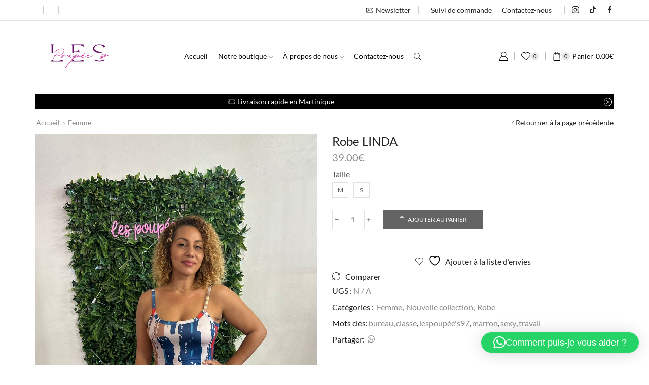

--- FILE ---
content_type: text/html
request_url: https://lespoupees97.fr/produit/maillot-de-bain-3-pieces-linda
body_size: 56840
content:

<!DOCTYPE html>
<html lang="fr-FR" >
<head>
	<meta charset="UTF-8" />
	<meta name="viewport" content="width=device-width, initial-scale=1.0, maximum-scale=1.0, user-scalable=0"/>
					<script>document.documentElement.className = document.documentElement.className + ' yes-js js_active js'</script>
			<title>Robe LINDA &#8211; Les Poupée&#039;s 97</title>
<meta name='robots' content='max-image-preview:large' />
<script id="cookieyes" type="text/javascript" src="https://cdn-cookieyes.com/client_data/ffc60db5b42e0c762ae6001d/script.js"></script><script>window._wca = window._wca || [];</script>
<link rel='dns-prefetch' href='//stats.wp.com' />
<link rel='preconnect' href='//c0.wp.com' />
<link rel="alternate" type="application/rss+xml" title="Les Poupée&#039;s 97 &raquo; Flux" href="https://lespoupees97.fr/feed" />
<link rel="alternate" type="application/rss+xml" title="Les Poupée&#039;s 97 &raquo; Flux des commentaires" href="https://lespoupees97.fr/comments/feed" />
<link rel="alternate" type="application/rss+xml" title="Les Poupée&#039;s 97 &raquo; Robe LINDA Flux des commentaires" href="https://lespoupees97.fr/produit/maillot-de-bain-3-pieces-linda/feed" />
<style id='wp-img-auto-sizes-contain-inline-css' type='text/css'>
img:is([sizes=auto i],[sizes^="auto," i]){contain-intrinsic-size:3000px 1500px}
/*# sourceURL=wp-img-auto-sizes-contain-inline-css */
</style>
<link rel='stylesheet' id='jetpack_related-posts-css' href='https://c0.wp.com/p/jetpack/15.4/modules/related-posts/related-posts.css' type='text/css' media='all' />
<link rel='stylesheet' id='sbi_styles-css' href='https://lespoupees97.fr/wp-content/plugins/instagram-feed/css/sbi-styles.min.css?ver=6.10.0' type='text/css' media='all' />
<link rel='stylesheet' id='wp-block-library-css' href='https://c0.wp.com/c/6.9/wp-includes/css/dist/block-library/style.min.css' type='text/css' media='all' />
<style id='classic-theme-styles-inline-css' type='text/css'>
/*! This file is auto-generated */
.wp-block-button__link{color:#fff;background-color:#32373c;border-radius:9999px;box-shadow:none;text-decoration:none;padding:calc(.667em + 2px) calc(1.333em + 2px);font-size:1.125em}.wp-block-file__button{background:#32373c;color:#fff;text-decoration:none}
/*# sourceURL=/wp-includes/css/classic-themes.min.css */
</style>
<link rel='stylesheet' id='mediaelement-css' href='https://c0.wp.com/c/6.9/wp-includes/js/mediaelement/mediaelementplayer-legacy.min.css' type='text/css' media='all' />
<link rel='stylesheet' id='wp-mediaelement-css' href='https://c0.wp.com/c/6.9/wp-includes/js/mediaelement/wp-mediaelement.min.css' type='text/css' media='all' />
<style id='jetpack-sharing-buttons-style-inline-css' type='text/css'>
.jetpack-sharing-buttons__services-list{display:flex;flex-direction:row;flex-wrap:wrap;gap:0;list-style-type:none;margin:5px;padding:0}.jetpack-sharing-buttons__services-list.has-small-icon-size{font-size:12px}.jetpack-sharing-buttons__services-list.has-normal-icon-size{font-size:16px}.jetpack-sharing-buttons__services-list.has-large-icon-size{font-size:24px}.jetpack-sharing-buttons__services-list.has-huge-icon-size{font-size:36px}@media print{.jetpack-sharing-buttons__services-list{display:none!important}}.editor-styles-wrapper .wp-block-jetpack-sharing-buttons{gap:0;padding-inline-start:0}ul.jetpack-sharing-buttons__services-list.has-background{padding:1.25em 2.375em}
/*# sourceURL=https://lespoupees97.fr/wp-content/plugins/jetpack/_inc/blocks/sharing-buttons/view.css */
</style>
<link rel='stylesheet' id='jquery-selectBox-css' href='https://lespoupees97.fr/wp-content/plugins/yith-woocommerce-wishlist/assets/css/jquery.selectBox.css?ver=1.2.0' type='text/css' media='all' />
<link rel='stylesheet' id='woocommerce_prettyPhoto_css-css' href='//lespoupees97.fr/wp-content/plugins/woocommerce/assets/css/prettyPhoto.css?ver=3.1.6' type='text/css' media='all' />
<link rel='stylesheet' id='yith-wcwl-main-css' href='https://lespoupees97.fr/wp-content/plugins/yith-woocommerce-wishlist/assets/css/style.css?ver=4.11.0' type='text/css' media='all' />
<style id='yith-wcwl-main-inline-css' type='text/css'>
 :root { --color-add-to-wishlist-background: #333333; --color-add-to-wishlist-text: #FFFFFF; --color-add-to-wishlist-border: #333333; --color-add-to-wishlist-background-hover: #333333; --color-add-to-wishlist-text-hover: #FFFFFF; --color-add-to-wishlist-border-hover: #333333; --rounded-corners-radius: 16px; --add-to-cart-rounded-corners-radius: 16px; --color-headers-background: #F4F4F4; --feedback-duration: 3s } 
 :root { --color-add-to-wishlist-background: #333333; --color-add-to-wishlist-text: #FFFFFF; --color-add-to-wishlist-border: #333333; --color-add-to-wishlist-background-hover: #333333; --color-add-to-wishlist-text-hover: #FFFFFF; --color-add-to-wishlist-border-hover: #333333; --rounded-corners-radius: 16px; --add-to-cart-rounded-corners-radius: 16px; --color-headers-background: #F4F4F4; --feedback-duration: 3s } 
/*# sourceURL=yith-wcwl-main-inline-css */
</style>
<style id='global-styles-inline-css' type='text/css'>
:root{--wp--preset--aspect-ratio--square: 1;--wp--preset--aspect-ratio--4-3: 4/3;--wp--preset--aspect-ratio--3-4: 3/4;--wp--preset--aspect-ratio--3-2: 3/2;--wp--preset--aspect-ratio--2-3: 2/3;--wp--preset--aspect-ratio--16-9: 16/9;--wp--preset--aspect-ratio--9-16: 9/16;--wp--preset--color--black: #000000;--wp--preset--color--cyan-bluish-gray: #abb8c3;--wp--preset--color--white: #ffffff;--wp--preset--color--pale-pink: #f78da7;--wp--preset--color--vivid-red: #cf2e2e;--wp--preset--color--luminous-vivid-orange: #ff6900;--wp--preset--color--luminous-vivid-amber: #fcb900;--wp--preset--color--light-green-cyan: #7bdcb5;--wp--preset--color--vivid-green-cyan: #00d084;--wp--preset--color--pale-cyan-blue: #8ed1fc;--wp--preset--color--vivid-cyan-blue: #0693e3;--wp--preset--color--vivid-purple: #9b51e0;--wp--preset--gradient--vivid-cyan-blue-to-vivid-purple: linear-gradient(135deg,rgb(6,147,227) 0%,rgb(155,81,224) 100%);--wp--preset--gradient--light-green-cyan-to-vivid-green-cyan: linear-gradient(135deg,rgb(122,220,180) 0%,rgb(0,208,130) 100%);--wp--preset--gradient--luminous-vivid-amber-to-luminous-vivid-orange: linear-gradient(135deg,rgb(252,185,0) 0%,rgb(255,105,0) 100%);--wp--preset--gradient--luminous-vivid-orange-to-vivid-red: linear-gradient(135deg,rgb(255,105,0) 0%,rgb(207,46,46) 100%);--wp--preset--gradient--very-light-gray-to-cyan-bluish-gray: linear-gradient(135deg,rgb(238,238,238) 0%,rgb(169,184,195) 100%);--wp--preset--gradient--cool-to-warm-spectrum: linear-gradient(135deg,rgb(74,234,220) 0%,rgb(151,120,209) 20%,rgb(207,42,186) 40%,rgb(238,44,130) 60%,rgb(251,105,98) 80%,rgb(254,248,76) 100%);--wp--preset--gradient--blush-light-purple: linear-gradient(135deg,rgb(255,206,236) 0%,rgb(152,150,240) 100%);--wp--preset--gradient--blush-bordeaux: linear-gradient(135deg,rgb(254,205,165) 0%,rgb(254,45,45) 50%,rgb(107,0,62) 100%);--wp--preset--gradient--luminous-dusk: linear-gradient(135deg,rgb(255,203,112) 0%,rgb(199,81,192) 50%,rgb(65,88,208) 100%);--wp--preset--gradient--pale-ocean: linear-gradient(135deg,rgb(255,245,203) 0%,rgb(182,227,212) 50%,rgb(51,167,181) 100%);--wp--preset--gradient--electric-grass: linear-gradient(135deg,rgb(202,248,128) 0%,rgb(113,206,126) 100%);--wp--preset--gradient--midnight: linear-gradient(135deg,rgb(2,3,129) 0%,rgb(40,116,252) 100%);--wp--preset--font-size--small: 13px;--wp--preset--font-size--medium: 20px;--wp--preset--font-size--large: 36px;--wp--preset--font-size--x-large: 42px;--wp--preset--spacing--20: 0.44rem;--wp--preset--spacing--30: 0.67rem;--wp--preset--spacing--40: 1rem;--wp--preset--spacing--50: 1.5rem;--wp--preset--spacing--60: 2.25rem;--wp--preset--spacing--70: 3.38rem;--wp--preset--spacing--80: 5.06rem;--wp--preset--shadow--natural: 6px 6px 9px rgba(0, 0, 0, 0.2);--wp--preset--shadow--deep: 12px 12px 50px rgba(0, 0, 0, 0.4);--wp--preset--shadow--sharp: 6px 6px 0px rgba(0, 0, 0, 0.2);--wp--preset--shadow--outlined: 6px 6px 0px -3px rgb(255, 255, 255), 6px 6px rgb(0, 0, 0);--wp--preset--shadow--crisp: 6px 6px 0px rgb(0, 0, 0);}:where(.is-layout-flex){gap: 0.5em;}:where(.is-layout-grid){gap: 0.5em;}body .is-layout-flex{display: flex;}.is-layout-flex{flex-wrap: wrap;align-items: center;}.is-layout-flex > :is(*, div){margin: 0;}body .is-layout-grid{display: grid;}.is-layout-grid > :is(*, div){margin: 0;}:where(.wp-block-columns.is-layout-flex){gap: 2em;}:where(.wp-block-columns.is-layout-grid){gap: 2em;}:where(.wp-block-post-template.is-layout-flex){gap: 1.25em;}:where(.wp-block-post-template.is-layout-grid){gap: 1.25em;}.has-black-color{color: var(--wp--preset--color--black) !important;}.has-cyan-bluish-gray-color{color: var(--wp--preset--color--cyan-bluish-gray) !important;}.has-white-color{color: var(--wp--preset--color--white) !important;}.has-pale-pink-color{color: var(--wp--preset--color--pale-pink) !important;}.has-vivid-red-color{color: var(--wp--preset--color--vivid-red) !important;}.has-luminous-vivid-orange-color{color: var(--wp--preset--color--luminous-vivid-orange) !important;}.has-luminous-vivid-amber-color{color: var(--wp--preset--color--luminous-vivid-amber) !important;}.has-light-green-cyan-color{color: var(--wp--preset--color--light-green-cyan) !important;}.has-vivid-green-cyan-color{color: var(--wp--preset--color--vivid-green-cyan) !important;}.has-pale-cyan-blue-color{color: var(--wp--preset--color--pale-cyan-blue) !important;}.has-vivid-cyan-blue-color{color: var(--wp--preset--color--vivid-cyan-blue) !important;}.has-vivid-purple-color{color: var(--wp--preset--color--vivid-purple) !important;}.has-black-background-color{background-color: var(--wp--preset--color--black) !important;}.has-cyan-bluish-gray-background-color{background-color: var(--wp--preset--color--cyan-bluish-gray) !important;}.has-white-background-color{background-color: var(--wp--preset--color--white) !important;}.has-pale-pink-background-color{background-color: var(--wp--preset--color--pale-pink) !important;}.has-vivid-red-background-color{background-color: var(--wp--preset--color--vivid-red) !important;}.has-luminous-vivid-orange-background-color{background-color: var(--wp--preset--color--luminous-vivid-orange) !important;}.has-luminous-vivid-amber-background-color{background-color: var(--wp--preset--color--luminous-vivid-amber) !important;}.has-light-green-cyan-background-color{background-color: var(--wp--preset--color--light-green-cyan) !important;}.has-vivid-green-cyan-background-color{background-color: var(--wp--preset--color--vivid-green-cyan) !important;}.has-pale-cyan-blue-background-color{background-color: var(--wp--preset--color--pale-cyan-blue) !important;}.has-vivid-cyan-blue-background-color{background-color: var(--wp--preset--color--vivid-cyan-blue) !important;}.has-vivid-purple-background-color{background-color: var(--wp--preset--color--vivid-purple) !important;}.has-black-border-color{border-color: var(--wp--preset--color--black) !important;}.has-cyan-bluish-gray-border-color{border-color: var(--wp--preset--color--cyan-bluish-gray) !important;}.has-white-border-color{border-color: var(--wp--preset--color--white) !important;}.has-pale-pink-border-color{border-color: var(--wp--preset--color--pale-pink) !important;}.has-vivid-red-border-color{border-color: var(--wp--preset--color--vivid-red) !important;}.has-luminous-vivid-orange-border-color{border-color: var(--wp--preset--color--luminous-vivid-orange) !important;}.has-luminous-vivid-amber-border-color{border-color: var(--wp--preset--color--luminous-vivid-amber) !important;}.has-light-green-cyan-border-color{border-color: var(--wp--preset--color--light-green-cyan) !important;}.has-vivid-green-cyan-border-color{border-color: var(--wp--preset--color--vivid-green-cyan) !important;}.has-pale-cyan-blue-border-color{border-color: var(--wp--preset--color--pale-cyan-blue) !important;}.has-vivid-cyan-blue-border-color{border-color: var(--wp--preset--color--vivid-cyan-blue) !important;}.has-vivid-purple-border-color{border-color: var(--wp--preset--color--vivid-purple) !important;}.has-vivid-cyan-blue-to-vivid-purple-gradient-background{background: var(--wp--preset--gradient--vivid-cyan-blue-to-vivid-purple) !important;}.has-light-green-cyan-to-vivid-green-cyan-gradient-background{background: var(--wp--preset--gradient--light-green-cyan-to-vivid-green-cyan) !important;}.has-luminous-vivid-amber-to-luminous-vivid-orange-gradient-background{background: var(--wp--preset--gradient--luminous-vivid-amber-to-luminous-vivid-orange) !important;}.has-luminous-vivid-orange-to-vivid-red-gradient-background{background: var(--wp--preset--gradient--luminous-vivid-orange-to-vivid-red) !important;}.has-very-light-gray-to-cyan-bluish-gray-gradient-background{background: var(--wp--preset--gradient--very-light-gray-to-cyan-bluish-gray) !important;}.has-cool-to-warm-spectrum-gradient-background{background: var(--wp--preset--gradient--cool-to-warm-spectrum) !important;}.has-blush-light-purple-gradient-background{background: var(--wp--preset--gradient--blush-light-purple) !important;}.has-blush-bordeaux-gradient-background{background: var(--wp--preset--gradient--blush-bordeaux) !important;}.has-luminous-dusk-gradient-background{background: var(--wp--preset--gradient--luminous-dusk) !important;}.has-pale-ocean-gradient-background{background: var(--wp--preset--gradient--pale-ocean) !important;}.has-electric-grass-gradient-background{background: var(--wp--preset--gradient--electric-grass) !important;}.has-midnight-gradient-background{background: var(--wp--preset--gradient--midnight) !important;}.has-small-font-size{font-size: var(--wp--preset--font-size--small) !important;}.has-medium-font-size{font-size: var(--wp--preset--font-size--medium) !important;}.has-large-font-size{font-size: var(--wp--preset--font-size--large) !important;}.has-x-large-font-size{font-size: var(--wp--preset--font-size--x-large) !important;}
:where(.wp-block-post-template.is-layout-flex){gap: 1.25em;}:where(.wp-block-post-template.is-layout-grid){gap: 1.25em;}
:where(.wp-block-term-template.is-layout-flex){gap: 1.25em;}:where(.wp-block-term-template.is-layout-grid){gap: 1.25em;}
:where(.wp-block-columns.is-layout-flex){gap: 2em;}:where(.wp-block-columns.is-layout-grid){gap: 2em;}
:root :where(.wp-block-pullquote){font-size: 1.5em;line-height: 1.6;}
/*# sourceURL=global-styles-inline-css */
</style>
<link rel='stylesheet' id='contact-form-7-css' href='https://lespoupees97.fr/wp-content/plugins/contact-form-7/includes/css/styles.css?ver=6.1.4' type='text/css' media='all' />
<style id='woocommerce-inline-inline-css' type='text/css'>
.woocommerce form .form-row .required { visibility: visible; }
/*# sourceURL=woocommerce-inline-inline-css */
</style>
<link rel='stylesheet' id='WCPAY_EXPRESS_CHECKOUT_ECE-css' href='https://lespoupees97.fr/wp-content/plugins/woocommerce-payments/dist/express-checkout.css?ver=10.4.0' type='text/css' media='all' />
<link rel='stylesheet' id='jquery-fixedheadertable-style-css' href='https://lespoupees97.fr/wp-content/plugins/yith-woocommerce-compare/assets/css/jquery.dataTables.css?ver=1.10.18' type='text/css' media='all' />
<link rel='stylesheet' id='yith_woocompare_page-css' href='https://lespoupees97.fr/wp-content/plugins/yith-woocommerce-compare/assets/css/compare.css?ver=3.7.0' type='text/css' media='all' />
<link rel='stylesheet' id='yith-woocompare-widget-css' href='https://lespoupees97.fr/wp-content/plugins/yith-woocommerce-compare/assets/css/widget.css?ver=3.7.0' type='text/css' media='all' />
<link rel='stylesheet' id='etheme-parent-style-css' href='https://lespoupees97.fr/wp-content/themes/xstore/xstore.min.css?ver=9.6' type='text/css' media='all' />
<link rel='stylesheet' id='etheme-general-all-style-css' href='https://lespoupees97.fr/wp-content/themes/xstore/css/general-all.min.css?ver=9.6' type='text/css' media='all' />
<link rel='stylesheet' id='elementor-frontend-css' href='https://lespoupees97.fr/wp-content/plugins/elementor/assets/css/frontend.min.css?ver=3.34.2' type='text/css' media='all' />
<link rel='stylesheet' id='etheme-elementor-all-widgets-style-css' href='https://lespoupees97.fr/wp-content/themes/xstore/css/elementor-all-widgets.min.css?ver=9.6' type='text/css' media='all' />
<link rel='stylesheet' id='etheme-widgets-open-close-css' href='https://lespoupees97.fr/wp-content/themes/xstore/css/modules/layout/widgets-open-close.min.css?ver=9.6' type='text/css' media='all' />
<link rel='stylesheet' id='etheme-woocommerce-all-style-css' href='https://lespoupees97.fr/wp-content/themes/xstore/css/woocommerce-all.min.css?ver=9.6' type='text/css' media='all' />
<link rel='stylesheet' id='etheme-yith-compare-css' href='https://lespoupees97.fr/wp-content/themes/xstore/css/modules/woocommerce/yith-compare.min.css?ver=9.6' type='text/css' media='all' />
<style id='xstore-icons-font-inline-css' type='text/css'>
@font-face {
				  font-family: 'xstore-icons';
				  src:
				    url('https://lespoupees97.fr/wp-content/themes/xstore/fonts/xstore-icons-light.ttf') format('truetype'),
				    url('https://lespoupees97.fr/wp-content/themes/xstore/fonts/xstore-icons-light.woff2') format('woff2'),
				    url('https://lespoupees97.fr/wp-content/themes/xstore/fonts/xstore-icons-light.woff') format('woff'),
				    url('https://lespoupees97.fr/wp-content/themes/xstore/fonts/xstore-icons-light.svg#xstore-icons') format('svg');
				  font-weight: normal;
				  font-style: normal;
				  font-display: swap;
				}
/*# sourceURL=xstore-icons-font-inline-css */
</style>
<link rel='stylesheet' id='etheme-header-contacts-css' href='https://lespoupees97.fr/wp-content/themes/xstore/css/modules/layout/header/parts/contacts.min.css?ver=9.6' type='text/css' media='all' />
<link rel='stylesheet' id='etheme-header-menu-css' href='https://lespoupees97.fr/wp-content/themes/xstore/css/modules/layout/header/parts/menu.min.css?ver=9.6' type='text/css' media='all' />
<link rel='stylesheet' id='xstore-kirki-styles-css' href='https://lespoupees97.fr/wp-content/uploads/xstore/kirki-styles.css?ver=1759845578379' type='text/css' media='all' />
<script type="text/template" id="tmpl-variation-template">
	<div class="woocommerce-variation-description">{{{ data.variation.variation_description }}}</div>
	<div class="woocommerce-variation-price">{{{ data.variation.price_html }}}</div>
	<div class="woocommerce-variation-availability">{{{ data.variation.availability_html }}}</div>
</script>
<script type="text/template" id="tmpl-unavailable-variation-template">
	<p role="alert">Désolé, ce produit n&rsquo;est pas disponible. Veuillez choisir une combinaison différente.</p>
</script>
<script type="text/javascript" id="jetpack_related-posts-js-extra">
/* <![CDATA[ */
var related_posts_js_options = {"post_heading":"h4"};
//# sourceURL=jetpack_related-posts-js-extra
/* ]]> */
</script>
<script type="text/javascript" src="https://c0.wp.com/p/jetpack/15.4/_inc/build/related-posts/related-posts.min.js" id="jetpack_related-posts-js"></script>
<script type="text/javascript" src="https://c0.wp.com/c/6.9/wp-includes/js/jquery/jquery.min.js" id="jquery-core-js"></script>
<script type="text/javascript" src="https://c0.wp.com/c/6.9/wp-includes/js/jquery/jquery-migrate.min.js" id="jquery-migrate-js"></script>
<script type="text/javascript" src="https://c0.wp.com/p/woocommerce/10.4.3/assets/js/jquery-blockui/jquery.blockUI.min.js" id="wc-jquery-blockui-js" defer="defer" data-wp-strategy="defer"></script>
<script type="text/javascript" id="wc-add-to-cart-js-extra">
/* <![CDATA[ */
var wc_add_to_cart_params = {"ajax_url":"/wp-admin/admin-ajax.php","wc_ajax_url":"/?wc-ajax=%%endpoint%%","i18n_view_cart":"Voir le panier","cart_url":"https://lespoupees97.fr/panier","is_cart":"","cart_redirect_after_add":"no"};
//# sourceURL=wc-add-to-cart-js-extra
/* ]]> */
</script>
<script type="text/javascript" src="https://c0.wp.com/p/woocommerce/10.4.3/assets/js/frontend/add-to-cart.min.js" id="wc-add-to-cart-js" defer="defer" data-wp-strategy="defer"></script>
<script type="text/javascript" src="https://c0.wp.com/p/woocommerce/10.4.3/assets/js/zoom/jquery.zoom.min.js" id="wc-zoom-js" defer="defer" data-wp-strategy="defer"></script>
<script type="text/javascript" id="wc-single-product-js-extra">
/* <![CDATA[ */
var wc_single_product_params = {"i18n_required_rating_text":"Veuillez s\u00e9lectionner une note","i18n_rating_options":["1\u00a0\u00e9toile sur 5","2\u00a0\u00e9toiles sur 5","3\u00a0\u00e9toiles sur 5","4\u00a0\u00e9toiles sur 5","5\u00a0\u00e9toiles sur 5"],"i18n_product_gallery_trigger_text":"Voir la galerie d\u2019images en plein \u00e9cran","review_rating_required":"yes","flexslider":{"rtl":false,"animation":"slide","smoothHeight":true,"directionNav":false,"controlNav":"thumbnails","slideshow":false,"animationSpeed":500,"animationLoop":false,"allowOneSlide":false},"zoom_enabled":"1","zoom_options":[],"photoswipe_enabled":"","photoswipe_options":{"shareEl":false,"closeOnScroll":false,"history":false,"hideAnimationDuration":0,"showAnimationDuration":0},"flexslider_enabled":""};
//# sourceURL=wc-single-product-js-extra
/* ]]> */
</script>
<script type="text/javascript" src="https://c0.wp.com/p/woocommerce/10.4.3/assets/js/frontend/single-product.min.js" id="wc-single-product-js" defer="defer" data-wp-strategy="defer"></script>
<script type="text/javascript" src="https://c0.wp.com/p/woocommerce/10.4.3/assets/js/js-cookie/js.cookie.min.js" id="wc-js-cookie-js" defer="defer" data-wp-strategy="defer"></script>
<script type="text/javascript" id="woocommerce-js-extra">
/* <![CDATA[ */
var woocommerce_params = {"ajax_url":"/wp-admin/admin-ajax.php","wc_ajax_url":"/?wc-ajax=%%endpoint%%","i18n_password_show":"Afficher le mot de passe","i18n_password_hide":"Masquer le mot de passe"};
//# sourceURL=woocommerce-js-extra
/* ]]> */
</script>
<script type="text/javascript" src="https://c0.wp.com/p/woocommerce/10.4.3/assets/js/frontend/woocommerce.min.js" id="woocommerce-js" defer="defer" data-wp-strategy="defer"></script>
<script type="text/javascript" id="WCPAY_ASSETS-js-extra">
/* <![CDATA[ */
var wcpayAssets = {"url":"https://lespoupees97.fr/wp-content/plugins/woocommerce-payments/dist/"};
//# sourceURL=WCPAY_ASSETS-js-extra
/* ]]> */
</script>
<script type="text/javascript" src="https://stats.wp.com/s-202604.js" id="woocommerce-analytics-js" defer="defer" data-wp-strategy="defer"></script>
<script type="text/javascript" src="https://c0.wp.com/c/6.9/wp-includes/js/underscore.min.js" id="underscore-js"></script>
<script type="text/javascript" id="wp-util-js-extra">
/* <![CDATA[ */
var _wpUtilSettings = {"ajax":{"url":"/wp-admin/admin-ajax.php"}};
//# sourceURL=wp-util-js-extra
/* ]]> */
</script>
<script type="text/javascript" src="https://c0.wp.com/c/6.9/wp-includes/js/wp-util.min.js" id="wp-util-js"></script>
<script type="text/javascript" id="wc-add-to-cart-variation-js-extra">
/* <![CDATA[ */
var wc_add_to_cart_variation_params = {"wc_ajax_url":"/?wc-ajax=%%endpoint%%","i18n_no_matching_variations_text":"D\u00e9sol\u00e9, aucun produit ne r\u00e9pond \u00e0 vos crit\u00e8res. Veuillez choisir une combinaison diff\u00e9rente.","i18n_make_a_selection_text":"Veuillez s\u00e9lectionner des options du produit avant de l\u2019ajouter \u00e0 votre panier.","i18n_unavailable_text":"D\u00e9sol\u00e9, ce produit n\u2019est pas disponible. Veuillez choisir une combinaison diff\u00e9rente.","i18n_reset_alert_text":"Votre s\u00e9lection a \u00e9t\u00e9 r\u00e9initialis\u00e9e. Veuillez s\u00e9lectionner des options du produit avant de l\u2019ajouter \u00e0 votre panier."};
//# sourceURL=wc-add-to-cart-variation-js-extra
/* ]]> */
</script>
<script type="text/javascript" src="https://c0.wp.com/p/woocommerce/10.4.3/assets/js/frontend/add-to-cart-variation.min.js" id="wc-add-to-cart-variation-js" defer="defer" data-wp-strategy="defer"></script>
<link rel="https://api.w.org/" href="https://lespoupees97.fr/wp-json/" /><link rel="alternate" title="JSON" type="application/json" href="https://lespoupees97.fr/wp-json/wp/v2/product/10384" /><link rel="EditURI" type="application/rsd+xml" title="RSD" href="https://lespoupees97.fr/xmlrpc.php?rsd" />
<meta name="generator" content="WordPress 6.9" />
<meta name="generator" content="WooCommerce 10.4.3" />
<link rel="canonical" href="https://lespoupees97.fr/produit/maillot-de-bain-3-pieces-linda" />
<link rel='shortlink' href='https://lespoupees97.fr/?p=10384' />
	<style>img#wpstats{display:none}</style>
					<link rel="prefetch" as="font" href="https://lespoupees97.fr/wp-content/themes/xstore/fonts/xstore-icons-light.woff?v=9.6" type="font/woff">
					<link rel="prefetch" as="font" href="https://lespoupees97.fr/wp-content/themes/xstore/fonts/xstore-icons-light.woff2?v=9.6" type="font/woff2">
			<noscript><style>.woocommerce-product-gallery{ opacity: 1 !important; }</style></noscript>
	<meta name="generator" content="Elementor 3.34.2; features: additional_custom_breakpoints; settings: css_print_method-external, google_font-enabled, font_display-auto">
			<style>
				.e-con.e-parent:nth-of-type(n+4):not(.e-lazyloaded):not(.e-no-lazyload),
				.e-con.e-parent:nth-of-type(n+4):not(.e-lazyloaded):not(.e-no-lazyload) * {
					background-image: none !important;
				}
				@media screen and (max-height: 1024px) {
					.e-con.e-parent:nth-of-type(n+3):not(.e-lazyloaded):not(.e-no-lazyload),
					.e-con.e-parent:nth-of-type(n+3):not(.e-lazyloaded):not(.e-no-lazyload) * {
						background-image: none !important;
					}
				}
				@media screen and (max-height: 640px) {
					.e-con.e-parent:nth-of-type(n+2):not(.e-lazyloaded):not(.e-no-lazyload),
					.e-con.e-parent:nth-of-type(n+2):not(.e-lazyloaded):not(.e-no-lazyload) * {
						background-image: none !important;
					}
				}
			</style>
			<meta name="generator" content="Powered by Slider Revolution 6.6.14 - responsive, Mobile-Friendly Slider Plugin for WordPress with comfortable drag and drop interface." />
<link rel="icon" href="https://lespoupees97.fr/wp-content/uploads/2022/07/cropped-Les-poupées-logo-fav-icone-2-32x32.png" sizes="32x32" />
<link rel="icon" href="https://lespoupees97.fr/wp-content/uploads/2022/07/cropped-Les-poupées-logo-fav-icone-2-192x192.png" sizes="192x192" />
<link rel="apple-touch-icon" href="https://lespoupees97.fr/wp-content/uploads/2022/07/cropped-Les-poupées-logo-fav-icone-2-180x180.png" />
<meta name="msapplication-TileImage" content="https://lespoupees97.fr/wp-content/uploads/2022/07/cropped-Les-poupées-logo-fav-icone-2-270x270.png" />
<script>function setREVStartSize(e){
			//window.requestAnimationFrame(function() {
				window.RSIW = window.RSIW===undefined ? window.innerWidth : window.RSIW;
				window.RSIH = window.RSIH===undefined ? window.innerHeight : window.RSIH;
				try {
					var pw = document.getElementById(e.c).parentNode.offsetWidth,
						newh;
					pw = pw===0 || isNaN(pw) || (e.l=="fullwidth" || e.layout=="fullwidth") ? window.RSIW : pw;
					e.tabw = e.tabw===undefined ? 0 : parseInt(e.tabw);
					e.thumbw = e.thumbw===undefined ? 0 : parseInt(e.thumbw);
					e.tabh = e.tabh===undefined ? 0 : parseInt(e.tabh);
					e.thumbh = e.thumbh===undefined ? 0 : parseInt(e.thumbh);
					e.tabhide = e.tabhide===undefined ? 0 : parseInt(e.tabhide);
					e.thumbhide = e.thumbhide===undefined ? 0 : parseInt(e.thumbhide);
					e.mh = e.mh===undefined || e.mh=="" || e.mh==="auto" ? 0 : parseInt(e.mh,0);
					if(e.layout==="fullscreen" || e.l==="fullscreen")
						newh = Math.max(e.mh,window.RSIH);
					else{
						e.gw = Array.isArray(e.gw) ? e.gw : [e.gw];
						for (var i in e.rl) if (e.gw[i]===undefined || e.gw[i]===0) e.gw[i] = e.gw[i-1];
						e.gh = e.el===undefined || e.el==="" || (Array.isArray(e.el) && e.el.length==0)? e.gh : e.el;
						e.gh = Array.isArray(e.gh) ? e.gh : [e.gh];
						for (var i in e.rl) if (e.gh[i]===undefined || e.gh[i]===0) e.gh[i] = e.gh[i-1];
											
						var nl = new Array(e.rl.length),
							ix = 0,
							sl;
						e.tabw = e.tabhide>=pw ? 0 : e.tabw;
						e.thumbw = e.thumbhide>=pw ? 0 : e.thumbw;
						e.tabh = e.tabhide>=pw ? 0 : e.tabh;
						e.thumbh = e.thumbhide>=pw ? 0 : e.thumbh;
						for (var i in e.rl) nl[i] = e.rl[i]<window.RSIW ? 0 : e.rl[i];
						sl = nl[0];
						for (var i in nl) if (sl>nl[i] && nl[i]>0) { sl = nl[i]; ix=i;}
						var m = pw>(e.gw[ix]+e.tabw+e.thumbw) ? 1 : (pw-(e.tabw+e.thumbw)) / (e.gw[ix]);
						newh =  (e.gh[ix] * m) + (e.tabh + e.thumbh);
					}
					var el = document.getElementById(e.c);
					if (el!==null && el) el.style.height = newh+"px";
					el = document.getElementById(e.c+"_wrapper");
					if (el!==null && el) {
						el.style.height = newh+"px";
						el.style.display = "block";
					}
				} catch(e){
					console.log("Failure at Presize of Slider:" + e)
				}
			//});
		  };</script>
		<style type="text/css" id="wp-custom-css">
			.menu-label-new > a .label-text {
  display: none !important;
}		</style>
		<style id="kirki-inline-styles"></style><style type="text/css" class="et_custom-css">@font-face{font-family:"Lato-Regular";src:url(https://lespoupees97.fr/wp-content/uploads/custom-fonts/2022/07/Lato-Regular.ttf) format("truetype");font-display:swap}.swiper-custom-right:not(.et-swiper-elementor-nav),.swiper-custom-left:not(.et-swiper-elementor-nav){background:transparent !important}@media only screen and (max-width:1230px){.swiper-custom-left,.middle-inside .swiper-entry .swiper-button-prev,.middle-inside.swiper-entry .swiper-button-prev{left:-15px}.swiper-custom-right,.middle-inside .swiper-entry .swiper-button-next,.middle-inside.swiper-entry .swiper-button-next{right:-15px}.middle-inbox .swiper-entry .swiper-button-prev,.middle-inbox.swiper-entry .swiper-button-prev{left:8px}.middle-inbox .swiper-entry .swiper-button-next,.middle-inbox.swiper-entry .swiper-button-next{right:8px}.swiper-entry:hover .swiper-custom-left,.middle-inside .swiper-entry:hover .swiper-button-prev,.middle-inside.swiper-entry:hover .swiper-button-prev{left:-5px}.swiper-entry:hover .swiper-custom-right,.middle-inside .swiper-entry:hover .swiper-button-next,.middle-inside.swiper-entry:hover .swiper-button-next{right:-5px}.middle-inbox .swiper-entry:hover .swiper-button-prev,.middle-inbox.swiper-entry:hover .swiper-button-prev{left:5px}.middle-inbox .swiper-entry:hover .swiper-button-next,.middle-inbox.swiper-entry:hover .swiper-button-next{right:5px}}@media only screen and (max-width:992px){.header-wrapper,.site-header-vertical{display:none}}@media only screen and (min-width:993px){.mobile-header-wrapper{display:none}}.swiper-container{width:auto}.content-product .product-content-image img,.category-grid img,.categoriesCarousel .category-grid img{width:100%}.etheme-elementor-slider:not(.swiper-container-initialized,.swiper-initialized) .swiper-slide{max-width:calc(100% / var(--slides-per-view,4))}.etheme-elementor-slider[data-animation]:not(.swiper-container-initialized,.swiper-initialized,[data-animation=slide],[data-animation=coverflow]) .swiper-slide{max-width:100%}body:not([data-elementor-device-mode]) .etheme-elementor-off-canvas__container{transition:none;opacity:0;visibility:hidden;position:fixed}</style></head>
<body class="wp-singular product-template-default single single-product postid-10384 wp-theme-xstore theme-xstore woocommerce woocommerce-page woocommerce-no-js et_cart-type-1 et_b_dt_header-not-overlap et_b_mob_header-not-overlap breadcrumbs-type-left2  et-preloader-off et-catalog-off mobile-device f_widgets-open-close fwc-default sticky-message-on global-product-name-on et-enable-swatch elementor-default elementor-kit-13" data-mode="light">



<div class="template-container">

		<div class="template-content">
		<div class="page-wrapper">
			<header id="header" class="site-header sticky"  data-type="sticky"><div class="header-wrapper">
<div class="header-top-wrapper ">
	<div class="header-top" data-title="Haut d&#039;en-tête">
		<div class="et-row-container et-container">
			<div class="et-wrap-columns flex align-items-center">		
				
		
        <div class="et_column et_col-xs-5 et_col-xs-offset-0 pos-static">
			

<style>                .connect-block-element-TZvK9 {
                    --connect-block-space: 10px;
                    margin: 0 -10px;
                }
                .et_element.connect-block-element-TZvK9 > div,
                .et_element.connect-block-element-TZvK9 > form.cart,
                .et_element.connect-block-element-TZvK9 > .price {
                    margin: 0 10px;
                }
                                    .et_element.connect-block-element-TZvK9 > .et_b_header-widget > div, 
                    .et_element.connect-block-element-TZvK9 > .et_b_header-widget > ul {
                        margin-left: 10px;
                        margin-right: 10px;
                    }
                    .et_element.connect-block-element-TZvK9 .widget_nav_menu .menu > li > a {
                        margin: 0 10px                    }
/*                    .et_element.connect-block-element-TZvK9 .widget_nav_menu .menu .menu-item-has-children > a:after {
                        right: 10px;
                    }*/
                </style><div class="et_element et_connect-block flex flex-row connect-block-element-TZvK9 align-items-center justify-content-start">

<div class="et_element et_b_header-widget align-items-center header-widget1" ></div>

<span class="et_connect-block-sep"></span>

<div class="et_element et_b_header-widget align-items-center header-widget2" ></div>

<span class="et_connect-block-sep"></span>

<div class="et_element et_b_header-contacts  et_element-top-level  justify-content-start  flex-inline text-nowrap" >
	</div>

</div>        </div>
			
				
		
        <div class="et_column et_col-xs-7 et_col-xs-offset-0 pos-static">
			

<style>                .connect-block-element-7yiwH {
                    --connect-block-space: 10px;
                    margin: 0 -10px;
                }
                .et_element.connect-block-element-7yiwH > div,
                .et_element.connect-block-element-7yiwH > form.cart,
                .et_element.connect-block-element-7yiwH > .price {
                    margin: 0 10px;
                }
                                    .et_element.connect-block-element-7yiwH > .et_b_header-widget > div, 
                    .et_element.connect-block-element-7yiwH > .et_b_header-widget > ul {
                        margin-left: 10px;
                        margin-right: 10px;
                    }
                    .et_element.connect-block-element-7yiwH .widget_nav_menu .menu > li > a {
                        margin: 0 10px                    }
/*                    .et_element.connect-block-element-7yiwH .widget_nav_menu .menu .menu-item-has-children > a:after {
                        right: 10px;
                    }*/
                </style><div class="et_element et_connect-block flex flex-row connect-block-element-7yiwH align-items-center justify-content-end">

<div class="et_element et_b_header-newsletter et-popup_toggle align-items-center flex-inline pointer " data-type="newsletter" data-popup-on="click">
	<span class="align-items-center flex-inline et-toggle">
					<span class="et_b-icon">
				<svg version="1.1" xmlns="http://www.w3.org/2000/svg" width="1em" height="1em" viewBox="0 0 24 24"><path d="M23.928 5.424c-0.024-0.648-0.552-1.152-1.176-1.152h-21.504c-0.648 0-1.176 0.528-1.176 1.176v13.128c0 0.648 0.528 1.176 1.176 1.176h21.504c0.648 0 1.176-0.528 1.176-1.176v-13.152zM22.512 5.4l-10.512 6.576-10.512-6.576h21.024zM1.248 16.992v-10.416l7.344 4.584-7.344 5.832zM1.224 18.456l8.352-6.624 2.064 1.32c0.192 0.12 0.432 0.12 0.624 0l2.064-1.32 8.4 6.648 0.024 0.096c0 0 0 0.024-0.024 0.024h-21.48c-0.024 0-0.024 0-0.024-0.024v-0.12zM22.752 6.648v10.344l-7.344-5.808 7.344-4.536z"></path></svg>			</span>
				
					<span class="et-element-label ">
				Newsletter			</span>
			</span>
</div>

<span class="et_connect-block-sep"></span>

<div class="et_element et_b_header-menu header-main-menu2 flex align-items-center menu-items-underline  justify-content-center et_element-top-level" >
	<div class="menu-main-container"><ul id="menu-secondary-menu" class="menu"><li id="menu-item-6828" class="menu-item menu-item-type-post_type menu-item-object-page menu-item-6828 item-level-0 item-design-dropdown"><a href="https://lespoupees97.fr/suivi-de-commande" class="item-link">Suivi de commande</a></li>
<li id="menu-item-7060" class="menu-item menu-item-type-post_type menu-item-object-page menu-item-7060 item-level-0 item-design-dropdown"><a href="https://lespoupees97.fr/contactez-nous" class="item-link">Contactez-nous</a></li>
</ul></div></div>

<span class="et_connect-block-sep"></span>

<div class="et_element et_b_header-socials et-socials flex flex-nowrap align-items-center  justify-content-start mob-justify-content-start et_element-top-level flex-row" >
	        <a href="https://www.instagram.com/lespoupees97/"             data-tooltip="Instagram" title="Instagram">
            <span class="screen-reader-text hidden">Instagram</span>
			<svg xmlns="http://www.w3.org/2000/svg" width="1em" height="1em" viewBox="0 0 24 24"><path d="M16.512 0h-9.024c-4.128 0-7.488 3.36-7.488 7.488v9c0 4.152 3.36 7.512 7.488 7.512h9c4.152 0 7.512-3.36 7.512-7.488v-9.024c0-4.128-3.36-7.488-7.488-7.488zM21.744 16.512c0 2.904-2.352 5.256-5.256 5.256h-9c-2.904 0-5.256-2.352-5.256-5.256v-9.024c0-2.904 2.352-5.256 5.256-5.256h9c2.904 0 5.256 2.352 5.256 5.256v9.024zM12 6c-3.312 0-6 2.688-6 6s2.688 6 6 6 6-2.688 6-6-2.688-6-6-6zM12 15.744c-2.064 0-3.744-1.68-3.744-3.744s1.68-3.744 3.744-3.744 3.744 1.68 3.744 3.744c0 2.064-1.68 3.744-3.744 3.744zM19.248 5.544c0 0.437-0.355 0.792-0.792 0.792s-0.792-0.355-0.792-0.792c0-0.437 0.355-0.792 0.792-0.792s0.792 0.355 0.792 0.792z"></path></svg>        </a>
	        <a href="http://www.tiktok.com/@lespoupees97"             data-tooltip="Tik Tok" title="Tik Tok">
            <span class="screen-reader-text hidden">Tik Tok</span>
			<svg xmlns="http://www.w3.org/2000/svg" width="1em" height="1em" x="0px" y="0px" viewBox="0 0 24 24" style="enable-background:new 0 0 24 24;" xml:space="preserve"><g><path d="M22.5316296,6.0092726c-1.3718052,0-2.6375065-0.4544511-3.6539211-1.2211032c-1.1657028-0.8788559-2.0032463-2.1680326-2.299015-3.6539192C16.505455,0.7671212,16.4660187,0.3882553,16.4622631,0H12.54356 v10.7077723l-0.0046949,5.8651438c0,1.5680447-1.0211077,2.8975964-2.4365721,3.3651924 c-0.4107904,0.1356792-0.8544436,0.1999969-1.3164072,0.1746445c-0.5896597-0.0323944-1.142231-0.2103252-1.6225028-0.4976444 c-1.0220461-0.6112537-1.7149901-1.7201519-1.7337694-2.9886742c-0.0295768-1.9825897,1.5732088-3.5989904,3.5543904-3.5989904 c0.3910723,0,0.7666521,0.0638485,1.118289,0.1798086V10.280549V9.2284565 C9.7314081,9.1735287,9.3539505,9.1448908,8.9722672,9.1448908c-2.1685019,0-4.1966314,0.9013901-5.646368,2.5253029 c-1.0957532,1.2272062-1.7530174,2.7929029-1.8544239,4.4346552c-0.1328613,2.156765,0.6563252,4.2069607,2.1868119,5.7196064 c0.2248783,0.2220612,0.4610238,0.4281597,0.7079673,0.6182976C5.6784358,23.4525928,7.2826295,24,8.9722672,24 c0.3816833,0,0.75914-0.0281696,1.1300259-0.0830956c1.578373-0.233799,3.0346813-0.9563198,4.1839552-2.0924492 c1.412179-1.3957481,2.1924467-3.2487621,2.2008963-5.2210236l-0.0201874-8.7585144 c0.6736965,0.5197091,1.4103012,0.9497466,2.2008972,1.2835431c1.2295532,0.5187693,2.5332832,0.7816744,3.875042,0.7812052 V7.0641809V6.0083327c0.0009384,0.0009389-0.0103283,0.0009389-0.0112667,0.0009389V6.0092726z"/></g></svg>        </a>
	        <a href="https://www.facebook.com/profile.php?id=100083937740866"             data-tooltip="Facebook" title="Facebook">
            <span class="screen-reader-text hidden">Facebook</span>
			<svg xmlns="http://www.w3.org/2000/svg" width="1em" height="1em" viewBox="0 0 24 24"><path d="M13.488 8.256v-3c0-0.84 0.672-1.488 1.488-1.488h1.488v-3.768h-2.976c-2.472 0-4.488 2.016-4.488 4.512v3.744h-3v3.744h3v12h4.512v-12h3l1.488-3.744h-4.512z"></path></svg>        </a>
	</div>

</div>        </div>
	</div>		</div>
	</div>
</div>

<div class="header-main-wrapper sticky">
	<div class="header-main" data-title="En-tête principal">
		<div class="et-row-container et-container">
			<div class="et-wrap-columns flex align-items-center">		
				
		
        <div class="et_column et_col-xs-2 et_col-xs-offset-0">
			

    <div class="et_element et_b_header-logo align-center mob-align-center et_element-top-level" >
        <a href="https://lespoupees97.fr">
            <span><img fetchpriority="high" width="500" height="500" src="https://lespoupees97.fr/wp-content/uploads/2023/01/WhatsApp-Image-2023-01-20-at-17.41.11.jpeg" class="et_b_header-logo-img" alt="logo des poupées 97 Martinique boutique en ligne" decoding="async" srcset="https://lespoupees97.fr/wp-content/uploads/2023/01/WhatsApp-Image-2023-01-20-at-17.41.11.jpeg 500w, https://lespoupees97.fr/wp-content/uploads/2023/01/WhatsApp-Image-2023-01-20-at-17.41.11-300x300.jpeg 300w, https://lespoupees97.fr/wp-content/uploads/2023/01/WhatsApp-Image-2023-01-20-at-17.41.11-150x150.jpeg 150w, https://lespoupees97.fr/wp-content/uploads/2023/01/WhatsApp-Image-2023-01-20-at-17.41.11-100x100.jpeg 100w, https://lespoupees97.fr/wp-content/uploads/2023/01/WhatsApp-Image-2023-01-20-at-17.41.11-1x1.jpeg 1w, https://lespoupees97.fr/wp-content/uploads/2023/01/WhatsApp-Image-2023-01-20-at-17.41.11-10x10.jpeg 10w" sizes="(max-width: 500px) 100vw, 500px" /></span><span class="fixed"><img fetchpriority="high" width="500" height="500" src="https://lespoupees97.fr/wp-content/uploads/2023/01/WhatsApp-Image-2023-01-20-at-17.41.11.jpeg" class="et_b_header-logo-img" alt="logo des poupées 97 Martinique boutique en ligne" decoding="async" srcset="https://lespoupees97.fr/wp-content/uploads/2023/01/WhatsApp-Image-2023-01-20-at-17.41.11.jpeg 500w, https://lespoupees97.fr/wp-content/uploads/2023/01/WhatsApp-Image-2023-01-20-at-17.41.11-300x300.jpeg 300w, https://lespoupees97.fr/wp-content/uploads/2023/01/WhatsApp-Image-2023-01-20-at-17.41.11-150x150.jpeg 150w, https://lespoupees97.fr/wp-content/uploads/2023/01/WhatsApp-Image-2023-01-20-at-17.41.11-100x100.jpeg 100w, https://lespoupees97.fr/wp-content/uploads/2023/01/WhatsApp-Image-2023-01-20-at-17.41.11-1x1.jpeg 1w, https://lespoupees97.fr/wp-content/uploads/2023/01/WhatsApp-Image-2023-01-20-at-17.41.11-10x10.jpeg 10w" sizes="(max-width: 500px) 100vw, 500px" /></span>            
        </a>
    </div>

        </div>
			
				
		
        <div class="et_column et_col-xs-7 et_col-xs-offset-0 pos-static">
			

<style>                .connect-block-element-B5HnW {
                    --connect-block-space: 5px;
                    margin: 0 -5px;
                }
                .et_element.connect-block-element-B5HnW > div,
                .et_element.connect-block-element-B5HnW > form.cart,
                .et_element.connect-block-element-B5HnW > .price {
                    margin: 0 5px;
                }
                                    .et_element.connect-block-element-B5HnW > .et_b_header-widget > div, 
                    .et_element.connect-block-element-B5HnW > .et_b_header-widget > ul {
                        margin-left: 5px;
                        margin-right: 5px;
                    }
                    .et_element.connect-block-element-B5HnW .widget_nav_menu .menu > li > a {
                        margin: 0 5px                    }
/*                    .et_element.connect-block-element-B5HnW .widget_nav_menu .menu .menu-item-has-children > a:after {
                        right: 5px;
                    }*/
                </style><div class="et_element et_connect-block flex flex-row connect-block-element-B5HnW align-items-center justify-content-center">

<div class="et_element et_b_header-menu header-main-menu flex align-items-center menu-items-underline  justify-content-center et_element-top-level" >
	<div class="menu-main-container"><ul id="menu-menu-principale" class="menu"><li id="menu-item-7787" class="menu-item menu-item-type-custom menu-item-object-custom menu-item-7787 item-level-0 item-design-dropdown"><a href="/" class="item-link">Accueil</a></li>
<li id="menu-item-7798" class="menu-item menu-item-type-custom menu-item-object-custom menu-item-7798 item-level-0 item-design-mega-menu columns-4 item-with-block menu-item-has-children menu-parent-item menu-item-ajax-dropdown menu-label-new"><a href="#" class="item-link">Notre boutique<svg class="arrow " xmlns="http://www.w3.org/2000/svg" width="0.5em" height="0.5em" viewBox="0 0 24 24"><path d="M23.784 6.072c-0.264-0.264-0.672-0.264-0.984 0l-10.8 10.416-10.8-10.416c-0.264-0.264-0.672-0.264-0.984 0-0.144 0.12-0.216 0.312-0.216 0.48 0 0.192 0.072 0.36 0.192 0.504l11.28 10.896c0.096 0.096 0.24 0.192 0.48 0.192 0.144 0 0.288-0.048 0.432-0.144l0.024-0.024 11.304-10.92c0.144-0.12 0.24-0.312 0.24-0.504 0.024-0.168-0.048-0.36-0.168-0.48z"></path></svg><span class="label-text">Nouveau</span></a><div class="menu-static-block nav-sublist-dropdown"><div class="block-container container">
			<div class="et-load-block lazy-loading et-ajax-element type-menu_static_block_dropdown" data-type="menu_static_block_dropdown" data-extra="" data-element="block">
				<!--googleoff: index-->
				<!--noindex-->
				<div class="et-loader no-lqip"><svg class="loader-circular" viewBox="25 25 50 50" width="30" height="30"><circle class="loader-path" cx="50" cy="50" r="20" fill="none" stroke-width="2" stroke-miterlimit="10"></circle></svg></div>
				<span class="hidden et-element-args"><!--[if IE 6] --[et-ajax]--{"id":"4684","ajax":true}--[!et-ajax]-- ![endif]--></span>
				
				<!--/noindex-->
				<!--googleon: index-->
			</div>
		</div></div></li>
<li id="menu-item-7795" class="menu-item menu-item-type-custom menu-item-object-custom menu-item-has-children menu-parent-item menu-item-7795 item-level-0 item-design-dropdown"><a class="item-link">À propos de nous<svg class="arrow " xmlns="http://www.w3.org/2000/svg" width="0.5em" height="0.5em" viewBox="0 0 24 24"><path d="M23.784 6.072c-0.264-0.264-0.672-0.264-0.984 0l-10.8 10.416-10.8-10.416c-0.264-0.264-0.672-0.264-0.984 0-0.144 0.12-0.216 0.312-0.216 0.48 0 0.192 0.072 0.36 0.192 0.504l11.28 10.896c0.096 0.096 0.24 0.192 0.48 0.192 0.144 0 0.288-0.048 0.432-0.144l0.024-0.024 11.304-10.92c0.144-0.12 0.24-0.312 0.24-0.504 0.024-0.168-0.048-0.36-0.168-0.48z"></path></svg></a>
<div class="nav-sublist-dropdown"><div class="container">

<ul>
	<li id="menu-item-7796" class="menu-item menu-item-type-post_type menu-item-object-page menu-item-7796 item-level-1"><a href="https://lespoupees97.fr/les-poupees" class="item-link type-img position-">Les poupée’s</a></li>
	<li id="menu-item-7797" class="menu-item menu-item-type-post_type menu-item-object-page menu-item-7797 item-level-1"><a href="https://lespoupees97.fr/mentions-legales" class="item-link type-img position-">Mentions légales</a></li>
</ul>

</div></div><!-- .nav-sublist-dropdown -->
</li>
<li id="menu-item-7802" class="menu-item menu-item-type-post_type menu-item-object-page menu-item-7802 item-level-0 item-design-dropdown"><a href="https://lespoupees97.fr/contactez-nous" class="item-link">Contactez-nous</a></li>
</ul></div></div>



<div class="et_element et_b_header-search flex align-items-center   et-content-right justify-content-center mob-justify-content- et_element-top-level et-content_toggle et-content-dropdown" >
	        <span class="flex et_b_search-icon  et-toggle">
            <span class="et_b-icon"><svg xmlns="http://www.w3.org/2000/svg" width="1em" height="1em" fill="currentColor" viewBox="0 0 24 24"><path d="M23.784 22.8l-6.168-6.144c1.584-1.848 2.448-4.176 2.448-6.576 0-5.52-4.488-10.032-10.032-10.032-5.52 0-10.008 4.488-10.008 10.008s4.488 10.032 10.032 10.032c2.424 0 4.728-0.864 6.576-2.472l6.168 6.144c0.144 0.144 0.312 0.216 0.48 0.216s0.336-0.072 0.456-0.192c0.144-0.12 0.216-0.288 0.24-0.48 0-0.192-0.072-0.384-0.192-0.504zM18.696 10.080c0 4.752-3.888 8.64-8.664 8.64-4.752 0-8.64-3.888-8.64-8.664 0-4.752 3.888-8.64 8.664-8.64s8.64 3.888 8.64 8.664z"></path></svg></span>        </span>
		
	    
        <form action="https://lespoupees97.fr/" role="search" data-min="3" data-per-page="100"
              data-tabs="1"              class="ajax-search-form  ajax-with-suggestions input-icon  et-mini-content" method="get">
			
                <div class="input-row flex align-items-center " data-search-mode="dark">
                    					<select style="width: 100%; max-width: calc(122px + 1.4em)"  name='product_cat' id='product_cat-365' class='postform'>
	<option value='0' selected='selected'>Toutes les catégories</option>
	<option class="level-0" value="accessoires">Accessoires</option>
	<option class="level-0" value="argent">Argent</option>
	<option class="level-0" value="bague">Bague</option>
	<option class="level-0" value="beachwear">Beachwear</option>
	<option class="level-0" value="bijoux">Bijoux</option>
	<option class="level-0" value="body">Body</option>
	<option class="level-0" value="boucle-doreille">Boucle d’oreille</option>
	<option class="level-0" value="bracelet">Bracelet</option>
	<option class="level-0" value="ceinture">ceinture</option>
	<option class="level-0" value="chevillere">Chevillère</option>
	<option class="level-0" value="collier">COLLIER</option>
	<option class="level-0" value="combinaison">Combinaison</option>
	<option class="level-0" value="combinaisons">Combinaisons</option>
	<option class="level-0" value="crop-top">Crop top</option>
	<option class="level-0" value="ensemble">Ensemble</option>
	<option class="level-0" value="femme">Femme</option>
	<option class="level-0" value="haut">haut</option>
	<option class="level-0" value="jean">jean</option>
	<option class="level-0" value="jupe">Jupe</option>
	<option class="level-0" value="lunettes-de-soleil">Lunettes de soleil</option>
	<option class="level-0" value="maillot-de-bain">Maillot de bain</option>
	<option class="level-0" value="non-categorise">Non catégorisé</option>
	<option class="level-0" value="nouvelle-collection">Nouvelle collection</option>
	<option class="level-0" value="or">or</option>
	<option class="level-0" value="pantalon">Pantalon</option>
	<option class="level-0" value="promotions">Promotions</option>
	<option class="level-0" value="robe">Robe</option>
	<option class="level-0" value="sac">Sac</option>
	<option class="level-0" value="short">Short</option>
	<option class="level-0" value="top">Top</option>
</select>
                    <label class="screen-reader-text" for="et_b-header-search-input-72">Entrée de recherche</label>
                    <input type="text" value=""
                           placeholder="Rechercher un produit" autocomplete="off" class="form-control" id="et_b-header-search-input-72" name="s">
					
					                        <input type="hidden" name="post_type" value="product">
					
                                            <input type="hidden" name="et_search" value="true">
                    					
					                    <span class="buttons-wrapper flex flex-nowrap pos-relative">
                    <span class="clear flex-inline justify-content-center align-items-center pointer">
                        <span class="et_b-icon">
                            <svg xmlns="http://www.w3.org/2000/svg" width=".7em" height=".7em" viewBox="0 0 24 24"><path d="M13.056 12l10.728-10.704c0.144-0.144 0.216-0.336 0.216-0.552 0-0.192-0.072-0.384-0.216-0.528-0.144-0.12-0.336-0.216-0.528-0.216 0 0 0 0 0 0-0.192 0-0.408 0.072-0.528 0.216l-10.728 10.728-10.704-10.728c-0.288-0.288-0.768-0.288-1.056 0-0.168 0.144-0.24 0.336-0.24 0.528 0 0.216 0.072 0.408 0.216 0.552l10.728 10.704-10.728 10.704c-0.144 0.144-0.216 0.336-0.216 0.552s0.072 0.384 0.216 0.528c0.288 0.288 0.768 0.288 1.056 0l10.728-10.728 10.704 10.704c0.144 0.144 0.336 0.216 0.528 0.216s0.384-0.072 0.528-0.216c0.144-0.144 0.216-0.336 0.216-0.528s-0.072-0.384-0.216-0.528l-10.704-10.704z"></path></svg>
                        </span>
                    </span>
                    <button type="submit" class="search-button flex justify-content-center align-items-center pointer" aria-label="Search button">
                        <span class="et_b-loader"></span>
                    <svg xmlns="http://www.w3.org/2000/svg" width="1em" height="1em" fill="currentColor" viewBox="0 0 24 24"><path d="M23.784 22.8l-6.168-6.144c1.584-1.848 2.448-4.176 2.448-6.576 0-5.52-4.488-10.032-10.032-10.032-5.52 0-10.008 4.488-10.008 10.008s4.488 10.032 10.032 10.032c2.424 0 4.728-0.864 6.576-2.472l6.168 6.144c0.144 0.144 0.312 0.216 0.48 0.216s0.336-0.072 0.456-0.192c0.144-0.12 0.216-0.288 0.24-0.48 0-0.192-0.072-0.384-0.192-0.504zM18.696 10.080c0 4.752-3.888 8.64-8.664 8.64-4.752 0-8.64-3.888-8.64-8.664 0-4.752 3.888-8.64 8.664-8.64s8.64 3.888 8.64 8.664z"></path></svg>                    <span class="screen-reader-text">Chercher</span></button>
                </span>
                </div>
				
											                <div class="ajax-results-wrapper"></div>
			        </form>
		</div>
</div>        </div>
			
				
		
        <div class="et_column et_col-xs-3 et_col-xs-offset-0 pos-static">
			

<style>                .connect-block-element-Z85Yj {
                    --connect-block-space: 8px;
                    margin: 0 -8px;
                }
                .et_element.connect-block-element-Z85Yj > div,
                .et_element.connect-block-element-Z85Yj > form.cart,
                .et_element.connect-block-element-Z85Yj > .price {
                    margin: 0 8px;
                }
                                    .et_element.connect-block-element-Z85Yj > .et_b_header-widget > div, 
                    .et_element.connect-block-element-Z85Yj > .et_b_header-widget > ul {
                        margin-left: 8px;
                        margin-right: 8px;
                    }
                    .et_element.connect-block-element-Z85Yj .widget_nav_menu .menu > li > a {
                        margin: 0 8px                    }
/*                    .et_element.connect-block-element-Z85Yj .widget_nav_menu .menu .menu-item-has-children > a:after {
                        right: 8px;
                    }*/
                </style><div class="et_element et_connect-block flex flex-row connect-block-element-Z85Yj align-items-center justify-content-end">
  

<div class="et_element et_b_header-account flex align-items-center  login-link account-type1 et-content-right et-content-dropdown et-content-toTop et_element-top-level" >
	
    <a href="https://lespoupees97.fr/mon-compte"
       class=" flex full-width align-items-center  justify-content-start mob-justify-content-start currentColor">
			<span class="flex-inline justify-content-center align-items-center flex-wrap">

				                    <span class="et_b-icon">
						<svg xmlns="http://www.w3.org/2000/svg" width="1em" height="1em" viewBox="0 0 24 24"><path d="M16.848 12.168c1.56-1.32 2.448-3.216 2.448-5.232 0-3.768-3.072-6.84-6.84-6.84s-6.864 3.072-6.864 6.84c0 2.016 0.888 3.912 2.448 5.232-4.080 1.752-6.792 6.216-6.792 11.136 0 0.36 0.288 0.672 0.672 0.672h21.072c0.36 0 0.672-0.288 0.672-0.672-0.024-4.92-2.76-9.384-6.816-11.136zM12.432 1.44c3.048 0 5.52 2.472 5.52 5.52 0 1.968-1.056 3.792-2.76 4.776l-0.048 0.024c0 0 0 0-0.024 0-0.048 0.024-0.096 0.048-0.144 0.096h-0.024c-0.792 0.408-1.632 0.624-2.544 0.624-3.048 0-5.52-2.472-5.52-5.52s2.52-5.52 5.544-5.52zM9.408 13.056c0.96 0.48 1.968 0.72 3.024 0.72s2.064-0.24 3.024-0.72c3.768 1.176 6.576 5.088 6.816 9.552h-19.68c0.264-4.44 3.048-8.376 6.816-9.552z"></path></svg>					</span>
								
								
				
			</span>
    </a>
					
                <div class="header-account-content et-mini-content">
					                    <div class="et-content">
												<div class="et_b-tabs-wrapper">                <div class="et_b-tabs">
                        <span class="et-tab active" data-tab="login">
                            Connexion                        </span>
                    <span class="et-tab" data-tab="register">
                            S&#039;inscrire                        </span>
                </div>
				                        <form class="woocommerce-form woocommerce-form-login login et_b-tab-content active" data-tab-name="login" autocomplete="off" method="post"
                              action="https://lespoupees97.fr/mon-compte">
							
							
                            <p class="woocommerce-form-row woocommerce-form-row--wide form-row form-row-wide">
                                <label for="username">Nom d&#039;utilisateur ou email                                    &nbsp;<span class="required">*</span></label>
                                <input type="text" title="username"
                                       class="woocommerce-Input woocommerce-Input--text input-text"
                                       name="username" id="username"
                                       value=""/>                            </p>
                            <p class="woocommerce-form-row woocommerce-form-row--wide form-row form-row-wide">
                                <label for="password">Mot de passe&nbsp;<span
                                            class="required">*</span></label>
                                <input class="woocommerce-Input woocommerce-Input--text input-text" type="password"
                                       name="password" id="password" autocomplete="current-password"/>
                            </p>
							
							
                            <a href="https://lespoupees97.fr/mon-compte/lost-password"
                               class="lost-password">Lost password?</a>

                            <p>
                                <label for="rememberme"
                                       class="woocommerce-form__label woocommerce-form__label-for-checkbox inline">
                                    <input class="woocommerce-form__input woocommerce-form__input-checkbox"
                                           name="rememberme" type="checkbox" id="rememberme" value="forever"/>
                                    <span>Souviens-toi de moi</span>
                                </label>
                            </p>

                            <p class="login-submit">
								<input type="hidden" id="woocommerce-login-nonce" name="woocommerce-login-nonce" value="c9330e2d4f" /><input type="hidden" name="_wp_http_referer" value="/produit/maillot-de-bain-3-pieces-linda" />                                <button type="submit" class="woocommerce-Button button" name="login"
                                        value="Connexion">Connexion</button>
                            </p>
							
							
                        </form>
						
						                            <form method="post" autocomplete="off"
                                  class="woocommerce-form woocommerce-form-register et_b-tab-content register"
                                  data-tab-name="register"                                   action="https://lespoupees97.fr/mon-compte">
								
																
								
                                    <p class="woocommerce-form-row woocommerce-form-row--wide form-row-wide">
                                        <label for="reg_username">Nom d&#039;utilisateur                                            &nbsp;<span class="required">*</span></label>
                                        <input type="text" class="woocommerce-Input woocommerce-Input--text input-text"
                                               name="username" id="reg_username" autocomplete="username"
                                               value=""/>                                    </p>
								
								
                                <p class="woocommerce-form-row woocommerce-form-row--wide form-row-wide">
                                    <label for="reg_email">Adresse e-mail                                        &nbsp;<span class="required">*</span></label>
                                    <input type="email" class="woocommerce-Input woocommerce-Input--text input-text"
                                           name="email" id="reg_email" autocomplete="email"
                                           value=""/>                                </p>
								
								
                                    <p>Un mot de passe sera envoyé à votre adresse e-mail.</p>
								
																
								<wc-order-attribution-inputs></wc-order-attribution-inputs><div class="woocommerce-privacy-policy-text"><p>Your personal data will be used to support your experience throughout this website, to manage access to your account, and for other purposes described in our <a href="https://lespoupees97.fr/politique-de-confidentialite" class="woocommerce-privacy-policy-link" target="_blank">politique de confidentialité</a>.</p>
</div>
                                <p class="woocommerce-FormRow">
									<input type="hidden" id="woocommerce-register-nonce" name="woocommerce-register-nonce" value="52f3e8a2dd" />                                    <input type="hidden" name="_wp_http_referer"
                                           value="https://lespoupees97.fr/mon-compte">
                                    <button type="submit" class="woocommerce-Button button" name="register"
                                            value="S&#039;inscrire">S&#039;inscrire</button>
                                </p>
								
								
                            </form>
							
							</div>
                    </div>

                </div>
					
	</div>

<span class="et_connect-block-sep"></span>

<div class="et_element et_b_header-wishlist  flex align-items-center wishlist-type1  et-quantity-right et-content-right et-content-dropdown et-content-toTop et_element-top-level" >
        <a href="https://lespoupees97.fr/liste-de-souhaits/" class=" flex flex-wrap full-width align-items-center  justify-content-start mob-justify-content-start et-toggle currentColor">
            <span class="flex-inline justify-content-center align-items-center flex-wrap">
                                    <span class="et_b-icon">
                        <span class="et-svg"><svg width="1em" height="1em" xmlns="http://www.w3.org/2000/svg" xmlns:xlink="http://www.w3.org/1999/xlink" x="0px" y="0px" viewBox="0 0 100 100" xml:space="preserve"><path d="M99.5,31.5C98.4,17.2,86.3,5.7,71.9,5.3C63.8,5,55.6,8.5,50,14.5C44.3,8.4,36.4,5,28.1,5.3C13.7,5.7,1.6,17.2,0.5,31.5
                    c-0.1,1.2-0.1,2.5-0.1,3.7c0.2,5.1,2.4,10.2,6.1,14.3l39.2,43.4c1.1,1.2,2.7,1.9,4.3,1.9c1.6,0,3.2-0.7,4.4-1.9l39.1-43.4
                    c3.7-4.1,5.8-9.1,6.1-14.3C99.6,34,99.6,32.7,99.5,31.5z M49.6,89.2L10.5,45.8c-2.8-3.1-4.5-7-4.7-10.9c0-1,0-2,0.1-3
                    C6.8,20.4,16.6,11,28.2,10.7c0.2,0,0.5,0,0.7,0c7.4,0,14.5,3.6,18.8,9.7c0.5,0.7,1.3,1.1,2.2,1.1s1.7-0.4,2.2-1.1
                    c4.5-6.3,11.8-9.9,19.6-9.7c11.6,0.4,21.4,9.7,22.4,21.2c0.1,1,0.1,2,0.1,3v0c-0.2,3.9-1.8,7.8-4.7,10.9L50.4,89.2
                    C50.2,89.4,49.7,89.3,49.6,89.2z"/></svg></span>                                <span class="et-wishlist-quantity et-quantity count-0">
          0        </span>
		                    </span>
                	
	            	
	                        </span>
    </a>
	        <span class="et-wishlist-quantity et-quantity count-0">
          0        </span>
			
    <div class="et-mini-content">
		        <div class="et-content">
					
		        <div class="et_b_wishlist-dropdown product_list_widget cart_list" >
			                <p class="empty">Aucun produit dans la liste de souhaits.</p>
			        </div><!-- end product list -->
	
        <div class="woocommerce-mini-cart__footer-wrapper">
            <div class="product_list-popup-footer-wrapper">
                <p class="buttons mini-cart-buttons">
                    <a href="https://lespoupees97.fr/liste-de-souhaits/"
                       class="button btn-view-wishlist">Voir la liste de souhaits</a>
                </p>
            </div>
        </div>
	        </div>
    </div>
	
	</div>

<span class="et_connect-block-sep"></span>
	

<div class="et_element et_b_header-cart  flex align-items-center cart-type1  et-quantity-right et-content-right et-content-dropdown et-content-toTop et_element-top-level" >
	        <a href="https://lespoupees97.fr/panier" class=" flex flex-wrap full-width align-items-center  justify-content-start mob-justify-content-start currentColor">
			<span class="flex-inline justify-content-center align-items-center
			">

									
					                        <span class="et_b-icon">
							<span class="et-svg"><svg xmlns="http://www.w3.org/2000/svg" width="1em" height="1em" viewBox="0 0 24 24"><path d="M20.232 5.352c-0.024-0.528-0.456-0.912-0.936-0.912h-2.736c-0.12-2.448-2.112-4.392-4.56-4.392s-4.464 1.944-4.56 4.392h-2.712c-0.528 0-0.936 0.432-0.936 0.936l-0.648 16.464c-0.024 0.552 0.168 1.104 0.552 1.512s0.888 0.624 1.464 0.624h13.68c0.552 0 1.056-0.216 1.464-0.624 0.36-0.408 0.552-0.936 0.552-1.488l-0.624-16.512zM12 1.224c1.8 0 3.288 1.416 3.408 3.216l-6.816-0.024c0.12-1.776 1.608-3.192 3.408-3.192zM7.44 5.616v1.968c0 0.336 0.264 0.6 0.6 0.6s0.6-0.264 0.6-0.6v-1.968h6.792v1.968c0 0.336 0.264 0.6 0.6 0.6s0.6-0.264 0.6-0.6v-1.968h2.472l0.624 16.224c-0.024 0.24-0.12 0.48-0.288 0.648s-0.384 0.264-0.6 0.264h-13.68c-0.24 0-0.456-0.096-0.624-0.264s-0.24-0.384-0.216-0.624l0.624-16.248h2.496z"></path></svg></span>							        <span class="et-cart-quantity et-quantity count-1">
              1            </span>
								</span>
					
					                        <span class="et-element-label inline-block mob-hide">
							Panier						</span>
									
					                        <span class="et-cart-total et-total mob-hide">
							        <span class="et-cart-total-inner">
              <span class="woocommerce-Price-amount amount"><bdi>36.00<span class="woocommerce-Price-currencySymbol">&euro;</span></bdi></span>            </span>
								</span>
					
												</span>
        </a>
		        <span class="et-cart-quantity et-quantity count-1">
              1            </span>
				    <div class="et-mini-content">
		        <div class="et-content">
			
												<div class="widget woocommerce widget_shopping_cart"><div class="widget_shopping_cart_content"></div></div>							
            <div class="woocommerce-mini-cart__footer-wrapper">
				
        <div class="product_list-popup-footer-inner" >

            <div class="cart-popup-footer">
                <a href="https://lespoupees97.fr/panier"
                   class="btn-view-cart wc-forward">Panier                    (1)</a>
                <div class="cart-widget-subtotal woocommerce-mini-cart__total total"
                     data-amount="36">
					<span class="small-h">Total:</span> <span class="big-coast"><span class="woocommerce-Price-amount amount"><bdi>36.00<span class="woocommerce-Price-currencySymbol">&euro;</span></bdi></span></span>                </div>
            </div>
			
			
            <p class="buttons mini-cart-buttons">
				<a href="https://lespoupees97.fr/paiement" class="button btn-checkout wc-forward">Vérifier</a>            </p>
			
			
        </div>
		
		                    <div class="woocommerce-mini-cart__footer flex justify-content-center align-items-center "><p>Livraison gratuite en Martinique à partir de 100<b>€</b></p></div>
				            </div>
        </div>
    </div>
	
		</div>

</div>        </div>
	</div>		</div>
	</div>
</div>

<div class="header-bottom-wrapper ">
	<div class="header-bottom" data-title="Bas de l&#039;en-tête">
		<div class="et-row-container et-container">
			<div class="et-wrap-columns flex align-items-center">		
				
		
        <div class="et_column et_col-xs-12 et_col-xs-offset-0">
			

<div class="et_promo_text_carousel swiper-entry pos-relative arrows-hovered ">
	<div class="swiper-container stop-on-hover et_element" data-loop="true" data-speed="300" data-breakpoints="1" data-xs-slides="1" data-sm-slides="1" data-md-slides="1" data-lt-slides="1" data-slides-per-view="1" data-slides-per-group="1"  data-autoplay='4000'>
		<div class="header-promo-text et-promo-text-carousel swiper-wrapper">
							<div class="swiper-slide flex justify-content-center align-items-center">
					<span class="et_b-icon"><svg xmlns="http://www.w3.org/2000/svg" width="1em" height="1em" viewBox="0 0 24 24"><path d="M23.448 7.248h-3.24v-1.032c0-0.528-0.432-0.96-0.96-0.96h-11.784c-0.528 0-0.96 0.432-0.96 0.96v2.304h-3.048c0 0 0 0 0 0-0.192 0-0.384 0.096-0.48 0.264l-1.56 2.736h-0.864c-0.312 0-0.552 0.24-0.552 0.552v4.416c0 0.288 0.24 0.552 0.552 0.552h1.032c0.264 1.032 1.176 1.728 2.208 1.728 0.144 0 0.288-0.024 0.432-0.048 0.888-0.168 1.584-0.816 1.8-1.68h1.032c0.048 0 0.12-0.024 0.168-0.024 0.072 0.024 0.168 0.024 0.24 0.024h5.040c0.288 1.176 1.44 1.92 2.64 1.68 0.888-0.168 1.584-0.816 1.8-1.68h2.328c0.528 0 0.96-0.432 0.96-0.96v-3.48h2.4c0.312 0 0.552-0.24 0.552-0.552s-0.24-0.552-0.552-0.552h-2.4v-1.032h0.288c0.312 0 0.552-0.24 0.552-0.552s-0.24-0.552-0.552-0.552h-0.288v-1.032h3.24c0.312 0 0.552-0.24 0.552-0.552-0.024-0.288-0.264-0.528-0.576-0.528zM16.848 7.8c0 0.312 0.24 0.552 0.552 0.552h1.728v1.032h-4.68c-0.312 0-0.552 0.24-0.552 0.552s0.24 0.552 0.552 0.552h4.656v1.032h-2.568c-0.144 0-0.288 0.048-0.384 0.168-0.096 0.096-0.168 0.24-0.168 0.384 0 0.312 0.24 0.552 0.552 0.552h2.544v3.312h-2.16c-0.144-0.552-0.456-1.008-0.936-1.344-0.504-0.336-1.104-0.48-1.704-0.36-0.888 0.168-1.584 0.816-1.8 1.68l-4.92-0.024 0.024-9.552 11.496 0.024v0.888h-1.728c-0.264 0-0.504 0.24-0.504 0.552zM14.712 15.288c0.648 0 1.2 0.528 1.2 1.2 0 0.648-0.528 1.2-1.2 1.2-0.648 0-1.2-0.528-1.2-1.2 0.024-0.672 0.552-1.2 1.2-1.2zM3.792 15.288c0.648 0 1.2 0.528 1.2 1.2 0 0.648-0.528 1.2-1.2 1.2s-1.2-0.528-1.2-1.2c0.024-0.672 0.552-1.2 1.2-1.2zM6.48 12.6v3.312h-0.48c-0.144-0.552-0.456-1.008-0.936-1.344-0.504-0.336-1.104-0.48-1.704-0.36-0.888 0.168-1.584 0.816-1.8 1.68h-0.48v-3.288h5.4zM6.48 9.624v1.896h-3.792l1.080-1.872h2.712z"></path></svg></span>					<span class="text-nowrap">Livraison dans les dom-tom et en France métropolitaine</span>
																<a class="text-nowrap" href="https://lespoupees97.fr/conditions-generales-de-vente">voir nos conditions générales de vente</a>
									</div>
							<div class="swiper-slide flex justify-content-center align-items-center">
					<span class="et_b-icon"><svg xmlns="http://www.w3.org/2000/svg" width="1em" height="1em" viewBox="0 0 24 24"><path d="M23.5 9.5c0.276 0 0.5-0.224 0.5-0.5v-4c0-0.276-0.224-0.5-0.5-0.5h-23c-0.276 0-0.5 0.224-0.5 0.5v4c0 0.276 0.224 0.5 0.5 0.5 1.379 0 2.5 1.122 2.5 2.5s-1.121 2.5-2.5 2.5c-0.276 0-0.5 0.224-0.5 0.5v4c0 0.276 0.224 0.5 0.5 0.5h23c0.276 0 0.5-0.224 0.5-0.5v-4c0-0.276-0.224-0.5-0.5-0.5-1.379 0-2.5-1.122-2.5-2.5s1.121-2.5 2.5-2.5zM20 12c0 1.76 1.306 3.221 3 3.464v3.036h-22v-3.036c1.694-0.243 3-1.704 3-3.464s-1.306-3.221-3-3.464v-3.036h22v3.036c-1.694 0.243-3 1.704-3 3.464zM6.5 10.5c-0.276 0-0.5 0.224-0.5 0.5v2c0 0.276 0.224 0.5 0.5 0.5s0.5-0.224 0.5-0.5v-2c-0-0.276-0.224-0.5-0.5-0.5zM6.5 6.5c-0.276 0-0.5 0.224-0.5 0.5v2c0 0.276 0.224 0.5 0.5 0.5s0.5-0.224 0.5-0.5v-2c-0-0.276-0.224-0.5-0.5-0.5zM6.5 14.5c-0.276 0-0.5 0.224-0.5 0.5v2c0 0.276 0.224 0.5 0.5 0.5s0.5-0.224 0.5-0.5v-2c-0-0.276-0.224-0.5-0.5-0.5zM17.5 10.5c-0.276 0-0.5 0.224-0.5 0.5v2c0 0.276 0.224 0.5 0.5 0.5s0.5-0.224 0.5-0.5v-2c0-0.276-0.224-0.5-0.5-0.5zM17.5 6.5c-0.276 0-0.5 0.224-0.5 0.5v2c0 0.276 0.224 0.5 0.5 0.5s0.5-0.224 0.5-0.5v-2c0-0.276-0.224-0.5-0.5-0.5zM17.5 14.5c-0.276 0-0.5 0.224-0.5 0.5v2c0 0.276 0.224 0.5 0.5 0.5s0.5-0.224 0.5-0.5v-2c0-0.276-0.224-0.5-0.5-0.5z"></path></svg></span>					<span class="text-nowrap">Livraison en Guadeloupe à 9.99€</span>
														</div>
							<div class="swiper-slide flex justify-content-center align-items-center">
					<span class="et_b-icon"><svg xmlns="http://www.w3.org/2000/svg" width="1em" height="1em" viewBox="0 0 24 24"><path d="M23.5 9.5c0.276 0 0.5-0.224 0.5-0.5v-4c0-0.276-0.224-0.5-0.5-0.5h-23c-0.276 0-0.5 0.224-0.5 0.5v4c0 0.276 0.224 0.5 0.5 0.5 1.379 0 2.5 1.122 2.5 2.5s-1.121 2.5-2.5 2.5c-0.276 0-0.5 0.224-0.5 0.5v4c0 0.276 0.224 0.5 0.5 0.5h23c0.276 0 0.5-0.224 0.5-0.5v-4c0-0.276-0.224-0.5-0.5-0.5-1.379 0-2.5-1.122-2.5-2.5s1.121-2.5 2.5-2.5zM20 12c0 1.76 1.306 3.221 3 3.464v3.036h-22v-3.036c1.694-0.243 3-1.704 3-3.464s-1.306-3.221-3-3.464v-3.036h22v3.036c-1.694 0.243-3 1.704-3 3.464zM6.5 10.5c-0.276 0-0.5 0.224-0.5 0.5v2c0 0.276 0.224 0.5 0.5 0.5s0.5-0.224 0.5-0.5v-2c-0-0.276-0.224-0.5-0.5-0.5zM6.5 6.5c-0.276 0-0.5 0.224-0.5 0.5v2c0 0.276 0.224 0.5 0.5 0.5s0.5-0.224 0.5-0.5v-2c-0-0.276-0.224-0.5-0.5-0.5zM6.5 14.5c-0.276 0-0.5 0.224-0.5 0.5v2c0 0.276 0.224 0.5 0.5 0.5s0.5-0.224 0.5-0.5v-2c-0-0.276-0.224-0.5-0.5-0.5zM17.5 10.5c-0.276 0-0.5 0.224-0.5 0.5v2c0 0.276 0.224 0.5 0.5 0.5s0.5-0.224 0.5-0.5v-2c0-0.276-0.224-0.5-0.5-0.5zM17.5 6.5c-0.276 0-0.5 0.224-0.5 0.5v2c0 0.276 0.224 0.5 0.5 0.5s0.5-0.224 0.5-0.5v-2c0-0.276-0.224-0.5-0.5-0.5zM17.5 14.5c-0.276 0-0.5 0.224-0.5 0.5v2c0 0.276 0.224 0.5 0.5 0.5s0.5-0.224 0.5-0.5v-2c0-0.276-0.224-0.5-0.5-0.5z"></path></svg></span>					<span class="text-nowrap">Livraison offerte dès 100€ d'achat en Martinique</span>
																<a class="text-nowrap" href="https://lespoupees97.fr/conditions-generales-de-vente">voir nos conditions générales de vente</a>
									</div>
							<div class="swiper-slide flex justify-content-center align-items-center">
					<span class="et_b-icon"><svg xmlns="http://www.w3.org/2000/svg" width="1em" height="1em" viewBox="0 0 24 24"><path d="M23.5 9.5c0.276 0 0.5-0.224 0.5-0.5v-4c0-0.276-0.224-0.5-0.5-0.5h-23c-0.276 0-0.5 0.224-0.5 0.5v4c0 0.276 0.224 0.5 0.5 0.5 1.379 0 2.5 1.122 2.5 2.5s-1.121 2.5-2.5 2.5c-0.276 0-0.5 0.224-0.5 0.5v4c0 0.276 0.224 0.5 0.5 0.5h23c0.276 0 0.5-0.224 0.5-0.5v-4c0-0.276-0.224-0.5-0.5-0.5-1.379 0-2.5-1.122-2.5-2.5s1.121-2.5 2.5-2.5zM20 12c0 1.76 1.306 3.221 3 3.464v3.036h-22v-3.036c1.694-0.243 3-1.704 3-3.464s-1.306-3.221-3-3.464v-3.036h22v3.036c-1.694 0.243-3 1.704-3 3.464zM6.5 10.5c-0.276 0-0.5 0.224-0.5 0.5v2c0 0.276 0.224 0.5 0.5 0.5s0.5-0.224 0.5-0.5v-2c-0-0.276-0.224-0.5-0.5-0.5zM6.5 6.5c-0.276 0-0.5 0.224-0.5 0.5v2c0 0.276 0.224 0.5 0.5 0.5s0.5-0.224 0.5-0.5v-2c-0-0.276-0.224-0.5-0.5-0.5zM6.5 14.5c-0.276 0-0.5 0.224-0.5 0.5v2c0 0.276 0.224 0.5 0.5 0.5s0.5-0.224 0.5-0.5v-2c-0-0.276-0.224-0.5-0.5-0.5zM17.5 10.5c-0.276 0-0.5 0.224-0.5 0.5v2c0 0.276 0.224 0.5 0.5 0.5s0.5-0.224 0.5-0.5v-2c0-0.276-0.224-0.5-0.5-0.5zM17.5 6.5c-0.276 0-0.5 0.224-0.5 0.5v2c0 0.276 0.224 0.5 0.5 0.5s0.5-0.224 0.5-0.5v-2c0-0.276-0.224-0.5-0.5-0.5zM17.5 14.5c-0.276 0-0.5 0.224-0.5 0.5v2c0 0.276 0.224 0.5 0.5 0.5s0.5-0.224 0.5-0.5v-2c0-0.276-0.224-0.5-0.5-0.5z"></path></svg></span>					<span class="text-nowrap">Livraison rapide en Martinique</span>
														</div>
					</div>
					    <span class="et-close pos-absolute right top  ">
	      <svg xmlns="http://www.w3.org/2000/svg" width="1em" height="1em" viewBox="0 0 16 16"><path d="M9.024 8l6.752-6.736c0.144-0.144 0.208-0.32 0.208-0.528 0-0.192-0.080-0.368-0.208-0.512l-0.016-0.016c-0.080-0.080-0.272-0.192-0.496-0.192-0.208 0-0.4 0.080-0.512 0.208l-6.752 6.752-6.736-6.752c-0.272-0.272-0.736-0.288-1.008 0-0.144 0.128-0.224 0.32-0.224 0.512 0 0.208 0.080 0.384 0.208 0.528l6.736 6.736-6.752 6.736c-0.144 0.144-0.208 0.32-0.208 0.528 0 0.192 0.064 0.368 0.208 0.512 0.128 0.128 0.32 0.208 0.512 0.208s0.368-0.080 0.512-0.208l6.752-6.752 6.736 6.736c0.128 0.128 0.32 0.208 0.512 0.208s0.368-0.080 0.512-0.208c0.128-0.128 0.208-0.32 0.208-0.512s-0.080-0.368-0.208-0.512l-6.736-6.736z"></path></svg>	    </span>
			</div>
</div>

        </div>
	</div>		</div>
	</div>
</div>
</div><div class="mobile-header-wrapper">

<div class="header-top-wrapper ">
	<div class="header-top" data-title="Haut d&#039;en-tête">
		<div class="et-row-container et-container">
			<div class="et-wrap-columns flex align-items-center">		
				
		
        <div class="et_column et_col-xs-6 et_col-xs-offset-3">
			

<div class="et_element et_b_header-socials et-socials flex flex-nowrap align-items-center  justify-content-start mob-justify-content-start et_element-top-level flex-row" >
	        <a href="https://www.instagram.com/lespoupees97/"             data-tooltip="Instagram" title="Instagram">
            <span class="screen-reader-text hidden">Instagram</span>
			<svg xmlns="http://www.w3.org/2000/svg" width="1em" height="1em" viewBox="0 0 24 24"><path d="M16.512 0h-9.024c-4.128 0-7.488 3.36-7.488 7.488v9c0 4.152 3.36 7.512 7.488 7.512h9c4.152 0 7.512-3.36 7.512-7.488v-9.024c0-4.128-3.36-7.488-7.488-7.488zM21.744 16.512c0 2.904-2.352 5.256-5.256 5.256h-9c-2.904 0-5.256-2.352-5.256-5.256v-9.024c0-2.904 2.352-5.256 5.256-5.256h9c2.904 0 5.256 2.352 5.256 5.256v9.024zM12 6c-3.312 0-6 2.688-6 6s2.688 6 6 6 6-2.688 6-6-2.688-6-6-6zM12 15.744c-2.064 0-3.744-1.68-3.744-3.744s1.68-3.744 3.744-3.744 3.744 1.68 3.744 3.744c0 2.064-1.68 3.744-3.744 3.744zM19.248 5.544c0 0.437-0.355 0.792-0.792 0.792s-0.792-0.355-0.792-0.792c0-0.437 0.355-0.792 0.792-0.792s0.792 0.355 0.792 0.792z"></path></svg>        </a>
	        <a href="http://www.tiktok.com/@lespoupees97"             data-tooltip="Tik Tok" title="Tik Tok">
            <span class="screen-reader-text hidden">Tik Tok</span>
			<svg xmlns="http://www.w3.org/2000/svg" width="1em" height="1em" x="0px" y="0px" viewBox="0 0 24 24" style="enable-background:new 0 0 24 24;" xml:space="preserve"><g><path d="M22.5316296,6.0092726c-1.3718052,0-2.6375065-0.4544511-3.6539211-1.2211032c-1.1657028-0.8788559-2.0032463-2.1680326-2.299015-3.6539192C16.505455,0.7671212,16.4660187,0.3882553,16.4622631,0H12.54356 v10.7077723l-0.0046949,5.8651438c0,1.5680447-1.0211077,2.8975964-2.4365721,3.3651924 c-0.4107904,0.1356792-0.8544436,0.1999969-1.3164072,0.1746445c-0.5896597-0.0323944-1.142231-0.2103252-1.6225028-0.4976444 c-1.0220461-0.6112537-1.7149901-1.7201519-1.7337694-2.9886742c-0.0295768-1.9825897,1.5732088-3.5989904,3.5543904-3.5989904 c0.3910723,0,0.7666521,0.0638485,1.118289,0.1798086V10.280549V9.2284565 C9.7314081,9.1735287,9.3539505,9.1448908,8.9722672,9.1448908c-2.1685019,0-4.1966314,0.9013901-5.646368,2.5253029 c-1.0957532,1.2272062-1.7530174,2.7929029-1.8544239,4.4346552c-0.1328613,2.156765,0.6563252,4.2069607,2.1868119,5.7196064 c0.2248783,0.2220612,0.4610238,0.4281597,0.7079673,0.6182976C5.6784358,23.4525928,7.2826295,24,8.9722672,24 c0.3816833,0,0.75914-0.0281696,1.1300259-0.0830956c1.578373-0.233799,3.0346813-0.9563198,4.1839552-2.0924492 c1.412179-1.3957481,2.1924467-3.2487621,2.2008963-5.2210236l-0.0201874-8.7585144 c0.6736965,0.5197091,1.4103012,0.9497466,2.2008972,1.2835431c1.2295532,0.5187693,2.5332832,0.7816744,3.875042,0.7812052 V7.0641809V6.0083327c0.0009384,0.0009389-0.0103283,0.0009389-0.0112667,0.0009389V6.0092726z"/></g></svg>        </a>
	        <a href="https://www.facebook.com/profile.php?id=100083937740866"             data-tooltip="Facebook" title="Facebook">
            <span class="screen-reader-text hidden">Facebook</span>
			<svg xmlns="http://www.w3.org/2000/svg" width="1em" height="1em" viewBox="0 0 24 24"><path d="M13.488 8.256v-3c0-0.84 0.672-1.488 1.488-1.488h1.488v-3.768h-2.976c-2.472 0-4.488 2.016-4.488 4.512v3.744h-3v3.744h3v12h4.512v-12h3l1.488-3.744h-4.512z"></path></svg>        </a>
	</div>

        </div>
	</div>		</div>
	</div>
</div>

<div class="header-main-wrapper sticky">
	<div class="header-main" data-title="En-tête principal">
		<div class="et-row-container et-container">
			<div class="et-wrap-columns flex align-items-center">		
				
		
        <div class="et_column et_col-xs-3 et_col-xs-offset-0 pos-static">
			

<div class="et_element et_b_header-mobile-menu  static et-content_toggle et-off-canvas et-content-left toggles-by-arrow" data-item-click="item">
	
    <span class="et-element-label-wrapper flex  justify-content-start mob-justify-content-start">
			<span class="flex-inline align-items-center et-element-label pointer et-toggle valign-center" >
				<span class="et_b-icon"><svg version="1.1" xmlns="http://www.w3.org/2000/svg" width="1em" height="1em" viewBox="0 0 24 24"><path d="M0.792 5.904h22.416c0.408 0 0.744-0.336 0.744-0.744s-0.336-0.744-0.744-0.744h-22.416c-0.408 0-0.744 0.336-0.744 0.744s0.336 0.744 0.744 0.744zM23.208 11.256h-22.416c-0.408 0-0.744 0.336-0.744 0.744s0.336 0.744 0.744 0.744h22.416c0.408 0 0.744-0.336 0.744-0.744s-0.336-0.744-0.744-0.744zM23.208 18.096h-22.416c-0.408 0-0.744 0.336-0.744 0.744s0.336 0.744 0.744 0.744h22.416c0.408 0 0.744-0.336 0.744-0.744s-0.336-0.744-0.744-0.744z"></path></svg></span>							</span>
		</span>
	        <div class="et-mini-content">
			<span class="et-toggle pos-absolute et-close full-left top">
				<svg xmlns="http://www.w3.org/2000/svg" width="0.8em" height="0.8em" viewBox="0 0 24 24">
					<path d="M13.056 12l10.728-10.704c0.144-0.144 0.216-0.336 0.216-0.552 0-0.192-0.072-0.384-0.216-0.528-0.144-0.12-0.336-0.216-0.528-0.216 0 0 0 0 0 0-0.192 0-0.408 0.072-0.528 0.216l-10.728 10.728-10.704-10.728c-0.288-0.288-0.768-0.288-1.056 0-0.168 0.144-0.24 0.336-0.24 0.528 0 0.216 0.072 0.408 0.216 0.552l10.728 10.704-10.728 10.704c-0.144 0.144-0.216 0.336-0.216 0.552s0.072 0.384 0.216 0.528c0.288 0.288 0.768 0.288 1.056 0l10.728-10.728 10.704 10.704c0.144 0.144 0.336 0.216 0.528 0.216s0.384-0.072 0.528-0.216c0.144-0.144 0.216-0.336 0.216-0.528s-0.072-0.384-0.216-0.528l-10.704-10.704z"></path>
				</svg>
			</span>

            <div class="et-content mobile-menu-content children-align-inherit">
				

    <div class="et_element et_b_header-logo justify-content-center" >
        <a href="https://lespoupees97.fr">
            <span><img fetchpriority="high" width="500" height="500" src="https://lespoupees97.fr/wp-content/uploads/2023/01/WhatsApp-Image-2023-01-20-at-17.41.11.jpeg" class="et_b_header-logo-img" alt="logo des poupées 97 Martinique boutique en ligne" decoding="async" srcset="https://lespoupees97.fr/wp-content/uploads/2023/01/WhatsApp-Image-2023-01-20-at-17.41.11.jpeg 500w, https://lespoupees97.fr/wp-content/uploads/2023/01/WhatsApp-Image-2023-01-20-at-17.41.11-300x300.jpeg 300w, https://lespoupees97.fr/wp-content/uploads/2023/01/WhatsApp-Image-2023-01-20-at-17.41.11-150x150.jpeg 150w, https://lespoupees97.fr/wp-content/uploads/2023/01/WhatsApp-Image-2023-01-20-at-17.41.11-100x100.jpeg 100w, https://lespoupees97.fr/wp-content/uploads/2023/01/WhatsApp-Image-2023-01-20-at-17.41.11-1x1.jpeg 1w, https://lespoupees97.fr/wp-content/uploads/2023/01/WhatsApp-Image-2023-01-20-at-17.41.11-10x10.jpeg 10w" sizes="(max-width: 500px) 100vw, 500px" /></span>            
        </a>
    </div>



<div class="et_element et_b_header-search flex align-items-center   et-content-right justify-content-center flex-basis-full et-content-dropdown" >
		
	    
        <form action="https://lespoupees97.fr/" role="search" data-min="3" data-per-page="100"
                            class="ajax-search-form  ajax-with-suggestions input-input " method="get">
			
                <div class="input-row flex align-items-center et-overflow-hidden" data-search-mode="dark">
                    					                    <label class="screen-reader-text" for="et_b-header-search-input-87">Entrée de recherche</label>
                    <input type="text" value=""
                           placeholder="Rechercher un produit" autocomplete="off" class="form-control" id="et_b-header-search-input-87" name="s">
					
					                        <input type="hidden" name="post_type" value="product">
					
                                            <input type="hidden" name="et_search" value="true">
                    					
					                    <span class="buttons-wrapper flex flex-nowrap pos-relative">
                    <span class="clear flex-inline justify-content-center align-items-center pointer">
                        <span class="et_b-icon">
                            <svg xmlns="http://www.w3.org/2000/svg" width=".7em" height=".7em" viewBox="0 0 24 24"><path d="M13.056 12l10.728-10.704c0.144-0.144 0.216-0.336 0.216-0.552 0-0.192-0.072-0.384-0.216-0.528-0.144-0.12-0.336-0.216-0.528-0.216 0 0 0 0 0 0-0.192 0-0.408 0.072-0.528 0.216l-10.728 10.728-10.704-10.728c-0.288-0.288-0.768-0.288-1.056 0-0.168 0.144-0.24 0.336-0.24 0.528 0 0.216 0.072 0.408 0.216 0.552l10.728 10.704-10.728 10.704c-0.144 0.144-0.216 0.336-0.216 0.552s0.072 0.384 0.216 0.528c0.288 0.288 0.768 0.288 1.056 0l10.728-10.728 10.704 10.704c0.144 0.144 0.336 0.216 0.528 0.216s0.384-0.072 0.528-0.216c0.144-0.144 0.216-0.336 0.216-0.528s-0.072-0.384-0.216-0.528l-10.704-10.704z"></path></svg>
                        </span>
                    </span>
                    <button type="submit" class="search-button flex justify-content-center align-items-center pointer" aria-label="Search button">
                        <span class="et_b-loader"></span>
                    <svg xmlns="http://www.w3.org/2000/svg" width="1em" height="1em" fill="currentColor" viewBox="0 0 24 24"><path d="M23.784 22.8l-6.168-6.144c1.584-1.848 2.448-4.176 2.448-6.576 0-5.52-4.488-10.032-10.032-10.032-5.52 0-10.008 4.488-10.008 10.008s4.488 10.032 10.032 10.032c2.424 0 4.728-0.864 6.576-2.472l6.168 6.144c0.144 0.144 0.312 0.216 0.48 0.216s0.336-0.072 0.456-0.192c0.144-0.12 0.216-0.288 0.24-0.48 0-0.192-0.072-0.384-0.192-0.504zM18.696 10.080c0 4.752-3.888 8.64-8.664 8.64-4.752 0-8.64-3.888-8.64-8.664 0-4.752 3.888-8.64 8.664-8.64s8.64 3.888 8.64 8.664z"></path></svg>                    <span class="screen-reader-text">Chercher</span></button>
                </span>
                </div>
				
											                <div class="ajax-results-wrapper"></div>
			        </form>
		</div>
                    <div class="et_element et_b_header-menu header-mobile-menu flex align-items-center"
                         data-title="Menu">
						<div class="menu-main-container"><ul id="menu-menu-principale-1" class="menu"><li id="menu-item-7787" class="menu-item menu-item-type-custom menu-item-object-custom menu-item-7787 item-level-0 item-design-dropdown"><a href="/" class="item-link">Accueil</a></li>
<li id="menu-item-7798" class="menu-item menu-item-type-custom menu-item-object-custom menu-item-7798 item-level-0 item-design-mega-menu columns-4 item-with-block menu-item-has-children menu-parent-item menu-label-new"><a href="#" class="item-link">Notre boutique<span class="label-text">Nouveau</span></a><div class="menu-static-block nav-sublist-dropdown"><div class="block-container container">		<div data-elementor-type="wp-post" data-elementor-id="4684" class="elementor elementor-4684">
						<section class="elementor-section elementor-top-section elementor-element elementor-element-d6acea7 elementor-section-boxed elementor-section-height-default elementor-section-height-default" data-id="d6acea7" data-element_type="section">
						<div class="elementor-container elementor-column-gap-default">
					<div class="elementor-column elementor-col-25 elementor-top-column elementor-element elementor-element-9f2bea3" data-id="9f2bea3" data-element_type="column">
			<div class="elementor-widget-wrap elementor-element-populated">
						<div class="elementor-element elementor-element-ceef3bf elementor-widget elementor-widget-et_menu_list" data-id="ceef3bf" data-element_type="widget" data-widget_type="et_menu_list.default">
				<div class="elementor-widget-container">
					        
        <ul class="et-menu-list  menu-list-3041 text-left">
    
            <li class="menu-item menu-item-object-page menu-item-has-children menu-parent-item menu-item-293">

    	    
                <div class="item-title-holder ">

                    <a class="menu-title et-column-title text-uppercase " href="#" target="_self" > 

                    <h3>Catégories</h3>
                    </a>

                </div> 
            
        	        		<div class="menu-sublist"><ul>
            <li class="menu-item  menu-item-7674">

            
                <div class="subitem-title-holder    elementor-repeater-item-80e4b78">

                    <a class="menu-title et-column-title  " href="https://lespoupees97.fr/categorie-de-produit/top" target="_self" title="Les Top" > 

                    <h3>Les Top</h3>
                    </a>

                </div> 
            
            </li>

        <style>.menu-item-7674 > .subitem-title-holder h3{font: inherit;text-decoration: inherit}</style><script>jQuery(document).ready(function(){ 
                    etTheme.swiperFunc();
			        etTheme.secondInitSwipers();
			        etTheme.global_image_lazy();
			        if ( etTheme.contentProdImages !== undefined )
	                    etTheme.contentProdImages();
                    if ( window.hoverSlider !== undefined ) { 
			            window.hoverSlider.init({});
                        window.hoverSlider.prepareMarkup();
                    }
			        if ( etTheme.countdown !== undefined )
	                    etTheme.countdown();
			        etTheme.customCss();
			        etTheme.customCssOne();
			        if ( etTheme.reinitSwatches !== undefined )
	                    etTheme.reinitSwatches();
                });</script>
            <li class="menu-item  menu-item-5583">

            
                <div class="subitem-title-holder    elementor-repeater-item-eabf6a7">

                    <a class="menu-title et-column-title  " href="https://lespoupees97.fr/categorie-de-produit/crop-top" target="_self" title="Les Crop-top" > 

                    <h3>Les Crop-top</h3>
                    </a>

                </div> 
            
            </li>

        <style>.menu-item-5583 > .subitem-title-holder h3{font: inherit;text-decoration: inherit}</style><script>jQuery(document).ready(function(){ 
                    etTheme.swiperFunc();
			        etTheme.secondInitSwipers();
			        etTheme.global_image_lazy();
			        if ( etTheme.contentProdImages !== undefined )
	                    etTheme.contentProdImages();
                    if ( window.hoverSlider !== undefined ) { 
			            window.hoverSlider.init({});
                        window.hoverSlider.prepareMarkup();
                    }
			        if ( etTheme.countdown !== undefined )
	                    etTheme.countdown();
			        etTheme.customCss();
			        etTheme.customCssOne();
			        if ( etTheme.reinitSwatches !== undefined )
	                    etTheme.reinitSwatches();
                });</script>
            <li class="menu-item  menu-item-9877">

            
                <div class="subitem-title-holder    elementor-repeater-item-06db33a">

                    <a class="menu-title et-column-title  " href="https://lespoupees97.fr/categorie-de-produit/ensemble" target="_self" title="Les ensembles" > 

                    <h3>Les ensembles</h3>
                    </a>

                </div> 
            
            </li>

        <style>.menu-item-9877 > .subitem-title-holder h3{font: inherit;text-decoration: inherit}</style><script>jQuery(document).ready(function(){ 
                    etTheme.swiperFunc();
			        etTheme.secondInitSwipers();
			        etTheme.global_image_lazy();
			        if ( etTheme.contentProdImages !== undefined )
	                    etTheme.contentProdImages();
                    if ( window.hoverSlider !== undefined ) { 
			            window.hoverSlider.init({});
                        window.hoverSlider.prepareMarkup();
                    }
			        if ( etTheme.countdown !== undefined )
	                    etTheme.countdown();
			        etTheme.customCss();
			        etTheme.customCssOne();
			        if ( etTheme.reinitSwatches !== undefined )
	                    etTheme.reinitSwatches();
                });</script>
            <li class="menu-item  menu-item-6472">

            
                <div class="subitem-title-holder    elementor-repeater-item-aeff8dc">

                    <a class="menu-title et-column-title  " href="https://lespoupees97.fr/categorie-de-produit/jupe" target="_self" title="Les jupes" > 

                    <h3>Les jupes</h3>
                    </a>

                </div> 
            
            </li>

        <style>.menu-item-6472 > .subitem-title-holder h3{font: inherit;text-decoration: inherit}</style><script>jQuery(document).ready(function(){ 
                    etTheme.swiperFunc();
			        etTheme.secondInitSwipers();
			        etTheme.global_image_lazy();
			        if ( etTheme.contentProdImages !== undefined )
	                    etTheme.contentProdImages();
                    if ( window.hoverSlider !== undefined ) { 
			            window.hoverSlider.init({});
                        window.hoverSlider.prepareMarkup();
                    }
			        if ( etTheme.countdown !== undefined )
	                    etTheme.countdown();
			        etTheme.customCss();
			        etTheme.customCssOne();
			        if ( etTheme.reinitSwatches !== undefined )
	                    etTheme.reinitSwatches();
                });</script>
            <li class="menu-item  menu-item-6413">

            
                <div class="subitem-title-holder    elementor-repeater-item-4c01bcf">

                    <a class="menu-title et-column-title  " href="https://lespoupees97.fr/categorie-de-produit/beachwear" target="_self" title="Les Beachwears" > 

                    <h3>Les Beachwears</h3>
                    </a>

                </div> 
            
            </li>

        <style>.menu-item-6413 > .subitem-title-holder h3{font: inherit;text-decoration: inherit}</style><script>jQuery(document).ready(function(){ 
                    etTheme.swiperFunc();
			        etTheme.secondInitSwipers();
			        etTheme.global_image_lazy();
			        if ( etTheme.contentProdImages !== undefined )
	                    etTheme.contentProdImages();
                    if ( window.hoverSlider !== undefined ) { 
			            window.hoverSlider.init({});
                        window.hoverSlider.prepareMarkup();
                    }
			        if ( etTheme.countdown !== undefined )
	                    etTheme.countdown();
			        etTheme.customCss();
			        etTheme.customCssOne();
			        if ( etTheme.reinitSwatches !== undefined )
	                    etTheme.reinitSwatches();
                });</script>
            <li class="menu-item  menu-item-5676">

            
                <div class="subitem-title-holder    elementor-repeater-item-0ccd8c6">

                    <a class="menu-title et-column-title  " href="https://lespoupees97.fr/categorie-de-produit/maillot-de-bain" target="_self" title="Les Maillots de bain " > 

                    <h3>Les Maillots de bain </h3>
                    </a>

                </div> 
            
            </li>

        <style>.menu-item-5676 > .subitem-title-holder h3{font: inherit;text-decoration: inherit}</style><script>jQuery(document).ready(function(){ 
                    etTheme.swiperFunc();
			        etTheme.secondInitSwipers();
			        etTheme.global_image_lazy();
			        if ( etTheme.contentProdImages !== undefined )
	                    etTheme.contentProdImages();
                    if ( window.hoverSlider !== undefined ) { 
			            window.hoverSlider.init({});
                        window.hoverSlider.prepareMarkup();
                    }
			        if ( etTheme.countdown !== undefined )
	                    etTheme.countdown();
			        etTheme.customCss();
			        etTheme.customCssOne();
			        if ( etTheme.reinitSwatches !== undefined )
	                    etTheme.reinitSwatches();
                });</script>
            <li class="menu-item  menu-item-7068">

            
                <div class="subitem-title-holder    elementor-repeater-item-b559a0a">

                    <a class="menu-title et-column-title  " href="https://lespoupees97.fr/categorie-de-produit/robe" target="_self" title="Les robes" > 

                    <h3>Les robes</h3>
                    </a>

                </div> 
            
            </li>

        <style>.menu-item-7068 > .subitem-title-holder h3{font: inherit;text-decoration: inherit}</style><script>jQuery(document).ready(function(){ 
                    etTheme.swiperFunc();
			        etTheme.secondInitSwipers();
			        etTheme.global_image_lazy();
			        if ( etTheme.contentProdImages !== undefined )
	                    etTheme.contentProdImages();
                    if ( window.hoverSlider !== undefined ) { 
			            window.hoverSlider.init({});
                        window.hoverSlider.prepareMarkup();
                    }
			        if ( etTheme.countdown !== undefined )
	                    etTheme.countdown();
			        etTheme.customCss();
			        etTheme.customCssOne();
			        if ( etTheme.reinitSwatches !== undefined )
	                    etTheme.reinitSwatches();
                });</script>
            <li class="menu-item  menu-item-1359">

            
                <div class="subitem-title-holder    elementor-repeater-item-8e1b843">

                    <a class="menu-title et-column-title  " href="#" target="_self" > 

                    <h3>Les shorts</h3>
                    </a>

                </div> 
            
            </li>

        <style>.menu-item-1359 > .subitem-title-holder h3{font: inherit;text-decoration: inherit}</style><script>jQuery(document).ready(function(){ 
                    etTheme.swiperFunc();
			        etTheme.secondInitSwipers();
			        etTheme.global_image_lazy();
			        if ( etTheme.contentProdImages !== undefined )
	                    etTheme.contentProdImages();
                    if ( window.hoverSlider !== undefined ) { 
			            window.hoverSlider.init({});
                        window.hoverSlider.prepareMarkup();
                    }
			        if ( etTheme.countdown !== undefined )
	                    etTheme.countdown();
			        etTheme.customCss();
			        etTheme.customCssOne();
			        if ( etTheme.reinitSwatches !== undefined )
	                    etTheme.reinitSwatches();
                });</script>
            <li class="menu-item  menu-item-9600">

            
                <div class="subitem-title-holder    elementor-repeater-item-88a25d3">

                    <a class="menu-title et-column-title  " href="#" target="_self" > 

                    <h3>Les pantalons</h3>
                    </a>

                </div> 
            
            </li>

        <style>.menu-item-9600 > .subitem-title-holder h3{font: inherit;text-decoration: inherit}</style><script>jQuery(document).ready(function(){ 
                    etTheme.swiperFunc();
			        etTheme.secondInitSwipers();
			        etTheme.global_image_lazy();
			        if ( etTheme.contentProdImages !== undefined )
	                    etTheme.contentProdImages();
                    if ( window.hoverSlider !== undefined ) { 
			            window.hoverSlider.init({});
                        window.hoverSlider.prepareMarkup();
                    }
			        if ( etTheme.countdown !== undefined )
	                    etTheme.countdown();
			        etTheme.customCss();
			        etTheme.customCssOne();
			        if ( etTheme.reinitSwatches !== undefined )
	                    etTheme.reinitSwatches();
                });</script>
            <li class="menu-item  menu-item-9384">

            
                <div class="subitem-title-holder item-has-label menu-label-new   elementor-repeater-item-8c46a65">

                    <a class="menu-title et-column-title  " href="https://lespoupees97.fr/categorie-de-produit/combinaisons" target="_self" title="Les combinaisons" > 

                    <h3>Les combinaisons</h3><span class="label-text">Nouveau</span>
                    </a>

                </div> 
            
            </li>

        <style>.menu-item-9384 > .subitem-title-holder h3{font: inherit;text-decoration: inherit}</style><script>jQuery(document).ready(function(){ 
                    etTheme.swiperFunc();
			        etTheme.secondInitSwipers();
			        etTheme.global_image_lazy();
			        if ( etTheme.contentProdImages !== undefined )
	                    etTheme.contentProdImages();
                    if ( window.hoverSlider !== undefined ) { 
			            window.hoverSlider.init({});
                        window.hoverSlider.prepareMarkup();
                    }
			        if ( etTheme.countdown !== undefined )
	                    etTheme.countdown();
			        etTheme.customCss();
			        etTheme.customCssOne();
			        if ( etTheme.reinitSwatches !== undefined )
	                    etTheme.reinitSwatches();
                });</script>
            <li class="menu-item  menu-item-9921">

            
                <div class="subitem-title-holder item-has-label menu-label-new   elementor-repeater-item-a99a35e">

                    <a class="menu-title et-column-title  " href="https://lespoupees97.fr/categorie-de-produit/chaussures" target="_self" title="Les chaussures" > 

                    <h3>Les chaussures</h3><span class="label-text">Nouveau</span>
                    </a>

                </div> 
            
            </li>

        <style>.menu-item-9921 > .subitem-title-holder h3{font: inherit;text-decoration: inherit}</style><script>jQuery(document).ready(function(){ 
                    etTheme.swiperFunc();
			        etTheme.secondInitSwipers();
			        etTheme.global_image_lazy();
			        if ( etTheme.contentProdImages !== undefined )
	                    etTheme.contentProdImages();
                    if ( window.hoverSlider !== undefined ) { 
			            window.hoverSlider.init({});
                        window.hoverSlider.prepareMarkup();
                    }
			        if ( etTheme.countdown !== undefined )
	                    etTheme.countdown();
			        etTheme.customCss();
			        etTheme.customCssOne();
			        if ( etTheme.reinitSwatches !== undefined )
	                    etTheme.reinitSwatches();
                });</script></ul></div>
        	
            </li>

        </ul>

        <style>.menu-item-293 .item-title-holder:hover h3,.menu-item-293 .item-title-holder:active h3,.menu-item-293.current-menu-item .item-title-holder h3{color:#A4004F !important} .menu-item-293 > .item-title-holder h3{font: inherit;text-decoration: inherit}</style><script>jQuery(document).ready(function(){ 
                    etTheme.swiperFunc();
			        etTheme.secondInitSwipers();
			        etTheme.global_image_lazy();
			        if ( etTheme.contentProdImages !== undefined )
	                    etTheme.contentProdImages();
                    if ( window.hoverSlider !== undefined ) { 
			            window.hoverSlider.init({});
                        window.hoverSlider.prepareMarkup();
                    }
			        if ( etTheme.countdown !== undefined )
	                    etTheme.countdown();
			        etTheme.customCss();
			        etTheme.customCssOne();
			        if ( etTheme.reinitSwatches !== undefined )
	                    etTheme.reinitSwatches();
                });</script>				</div>
				</div>
					</div>
		</div>
				<div class="elementor-column elementor-col-25 elementor-top-column elementor-element elementor-element-e6178d5" data-id="e6178d5" data-element_type="column">
			<div class="elementor-widget-wrap elementor-element-populated">
						<div class="elementor-element elementor-element-e801477 elementor-widget elementor-widget-et_menu_list" data-id="e801477" data-element_type="widget" data-widget_type="et_menu_list.default">
				<div class="elementor-widget-container">
					        
        <ul class="et-menu-list  menu-list-9258 text-left">
    
            <li class="menu-item menu-item-object-page menu-item-has-children menu-parent-item menu-item-268">

    	    
                <div class="item-title-holder ">

                    <a class="menu-title et-column-title text-uppercase " href="https://lespoupees97.fr/categorie-de-produit/accessoires" target="_self" title="Accessoires " > 

                    <h3>Accessoires </h3>
                    </a>

                </div> 
            
        	        		<div class="menu-sublist"><ul>
            <li class="menu-item  menu-item-7300">

            
                <div class="subitem-title-holder    elementor-repeater-item-aeff8dc">

                    <a class="menu-title et-column-title  " href="https://lespoupees97.fr/categorie-de-produit/sac" target="_self" title="Sacs" > 

                    <h3>Sacs</h3>
                    </a>

                </div> 
            
            </li>

        <style>.menu-item-7300 > .subitem-title-holder h3{font: inherit;text-decoration: inherit}</style><script>jQuery(document).ready(function(){ 
                    etTheme.swiperFunc();
			        etTheme.secondInitSwipers();
			        etTheme.global_image_lazy();
			        if ( etTheme.contentProdImages !== undefined )
	                    etTheme.contentProdImages();
                    if ( window.hoverSlider !== undefined ) { 
			            window.hoverSlider.init({});
                        window.hoverSlider.prepareMarkup();
                    }
			        if ( etTheme.countdown !== undefined )
	                    etTheme.countdown();
			        etTheme.customCss();
			        etTheme.customCssOne();
			        if ( etTheme.reinitSwatches !== undefined )
	                    etTheme.reinitSwatches();
                });</script>
            <li class="menu-item  menu-item-8544">

            
                <div class="subitem-title-holder    elementor-repeater-item-0ccd8c6">

                    <a class="menu-title et-column-title  " href="https://lespoupees97.fr/categorie-de-produit/bijoux" target="_self" title="Bijoux" > 

                    <h3>Bijoux</h3>
                    </a>

                </div> 
            
            </li>

        <style>.menu-item-8544 > .subitem-title-holder h3{font: inherit;text-decoration: inherit}</style><script>jQuery(document).ready(function(){ 
                    etTheme.swiperFunc();
			        etTheme.secondInitSwipers();
			        etTheme.global_image_lazy();
			        if ( etTheme.contentProdImages !== undefined )
	                    etTheme.contentProdImages();
                    if ( window.hoverSlider !== undefined ) { 
			            window.hoverSlider.init({});
                        window.hoverSlider.prepareMarkup();
                    }
			        if ( etTheme.countdown !== undefined )
	                    etTheme.countdown();
			        etTheme.customCss();
			        etTheme.customCssOne();
			        if ( etTheme.reinitSwatches !== undefined )
	                    etTheme.reinitSwatches();
                });</script>
            <li class="menu-item  menu-item-6237">

            
                <div class="subitem-title-holder    elementor-repeater-item-c0e2ae0">

                    <a class="menu-title et-column-title  " href="https://lespoupees97.fr/categorie-de-produit/lunettes-de-soleil" target="_self" title="Lunettes de soleil" > 

                    <h3>Lunettes de soleil</h3>
                    </a>

                </div> 
            
            </li>

        <style>.menu-item-6237 > .subitem-title-holder h3{font: inherit;text-decoration: inherit}</style><script>jQuery(document).ready(function(){ 
                    etTheme.swiperFunc();
			        etTheme.secondInitSwipers();
			        etTheme.global_image_lazy();
			        if ( etTheme.contentProdImages !== undefined )
	                    etTheme.contentProdImages();
                    if ( window.hoverSlider !== undefined ) { 
			            window.hoverSlider.init({});
                        window.hoverSlider.prepareMarkup();
                    }
			        if ( etTheme.countdown !== undefined )
	                    etTheme.countdown();
			        etTheme.customCss();
			        etTheme.customCssOne();
			        if ( etTheme.reinitSwatches !== undefined )
	                    etTheme.reinitSwatches();
                });</script>
            <li class="menu-item  menu-item-8238">

            
                <div class="subitem-title-holder    elementor-repeater-item-30025e4">

                    <a class="menu-title et-column-title  " href="https://lespoupees97.fr/categorie-de-produit/ceinture" target="_self" title="Ceintures" > 

                    <h3>Ceintures</h3>
                    </a>

                </div> 
            
            </li>

        <style>.menu-item-8238 > .subitem-title-holder h3{font: inherit;text-decoration: inherit}</style><script>jQuery(document).ready(function(){ 
                    etTheme.swiperFunc();
			        etTheme.secondInitSwipers();
			        etTheme.global_image_lazy();
			        if ( etTheme.contentProdImages !== undefined )
	                    etTheme.contentProdImages();
                    if ( window.hoverSlider !== undefined ) { 
			            window.hoverSlider.init({});
                        window.hoverSlider.prepareMarkup();
                    }
			        if ( etTheme.countdown !== undefined )
	                    etTheme.countdown();
			        etTheme.customCss();
			        etTheme.customCssOne();
			        if ( etTheme.reinitSwatches !== undefined )
	                    etTheme.reinitSwatches();
                });</script></ul></div>
        	
            </li>

        </ul>

        <style>.menu-item-268 .item-title-holder:hover h3,.menu-item-268 .item-title-holder:active h3,.menu-item-268.current-menu-item .item-title-holder h3{color:#A4004F !important} .menu-item-268 > .item-title-holder h3{font: inherit;text-decoration: inherit}</style><script>jQuery(document).ready(function(){ 
                    etTheme.swiperFunc();
			        etTheme.secondInitSwipers();
			        etTheme.global_image_lazy();
			        if ( etTheme.contentProdImages !== undefined )
	                    etTheme.contentProdImages();
                    if ( window.hoverSlider !== undefined ) { 
			            window.hoverSlider.init({});
                        window.hoverSlider.prepareMarkup();
                    }
			        if ( etTheme.countdown !== undefined )
	                    etTheme.countdown();
			        etTheme.customCss();
			        etTheme.customCssOne();
			        if ( etTheme.reinitSwatches !== undefined )
	                    etTheme.reinitSwatches();
                });</script>				</div>
				</div>
					</div>
		</div>
				<div class="elementor-column elementor-col-25 elementor-top-column elementor-element elementor-element-d043a95" data-id="d043a95" data-element_type="column">
			<div class="elementor-widget-wrap elementor-element-populated">
						<div class="elementor-element elementor-element-e1d763b elementor-widget elementor-widget-banner" data-id="e1d763b" data-element_type="widget" data-settings="{&quot;use_default_tags&quot;:&quot;no&quot;}" data-widget_type="banner.default">
				<div class="elementor-widget-container">
					        <div id="banner-8996" class="banner  cursor-pointer banner-type-3 et_image-with-hover et_image-hover-3 text-left valign-middle font-style-dark" >

			
				<img width="900" height="1600" src="https://lespoupees97.fr/wp-content/uploads/elementor/thumbs/xstore-placeholder-prrk52fqn3kmmke3731y4xpdvrbr94mxt7f107q96c.png" data-src="https://lespoupees97.fr/wp-content/uploads/2018/08/WhatsApp-Image-2023-10-30-at-10.55.02.jpeg" class=" lazyload lazyload-simple et-lazyload-fadeIn" alt="" decoding="async" src="https://lespoupees97.fr/wp-content/uploads/elementor/thumbs/xstore-placeholder-prrk52fqn3kmmke3731y4xpdvrbr94mxt7f107q96c.png" data-srcset="https://lespoupees97.fr/wp-content/uploads/2018/08/WhatsApp-Image-2023-10-30-at-10.55.02.jpeg 900w, https://lespoupees97.fr/wp-content/uploads/2018/08/WhatsApp-Image-2023-10-30-at-10.55.02-169x300.jpeg 169w, https://lespoupees97.fr/wp-content/uploads/2018/08/WhatsApp-Image-2023-10-30-at-10.55.02-576x1024.jpeg 576w, https://lespoupees97.fr/wp-content/uploads/2018/08/WhatsApp-Image-2023-10-30-at-10.55.02-768x1365.jpeg 768w, https://lespoupees97.fr/wp-content/uploads/2018/08/WhatsApp-Image-2023-10-30-at-10.55.02-864x1536.jpeg 864w, https://lespoupees97.fr/wp-content/uploads/2018/08/WhatsApp-Image-2023-10-30-at-10.55.02-600x1067.jpeg 600w, https://lespoupees97.fr/wp-content/uploads/2018/08/WhatsApp-Image-2023-10-30-at-10.55.02-1x1.jpeg 1w, https://lespoupees97.fr/wp-content/uploads/2018/08/WhatsApp-Image-2023-10-30-at-10.55.02-6x10.jpeg 6w" data-sizes="(max-width: 900px) 100vw, 900px" />                <div class="banner-content ">

					<h2 class="banner-subtitle "><span>Nouvelle collection</span></h2><h2 class="banner-title "><span>Les bijoux</span></h2>                    <div class="content-inner">

						
                    </div>
					                    <div class="button-wrap">

						
						
                        <div class="banner-button btn medium inline-block  cursor-pointer">
						Découvrir                    </div>

                </div>
			        </div>

		        </div>

		<style>#banner-8996{background-color:transparent} #banner-8996 img{opacity:1} #banner-8996:hover img{opacity: 1}</style><script>jQuery(document).ready(function(){ 
                    etTheme.swiperFunc();
			        etTheme.secondInitSwipers();
			        etTheme.global_image_lazy();
			        if ( etTheme.contentProdImages !== undefined )
	                    etTheme.contentProdImages();
                    if ( window.hoverSlider !== undefined ) { 
			            window.hoverSlider.init({});
                        window.hoverSlider.prepareMarkup();
                    }
			        if ( etTheme.countdown !== undefined )
	                    etTheme.countdown();
			        etTheme.customCss();
			        etTheme.customCssOne();
			        if ( etTheme.reinitSwatches !== undefined )
	                    etTheme.reinitSwatches();
                });</script>				</div>
				</div>
					</div>
		</div>
				<div class="elementor-column elementor-col-25 elementor-top-column elementor-element elementor-element-e29b15a" data-id="e29b15a" data-element_type="column">
			<div class="elementor-widget-wrap elementor-element-populated">
						<div class="elementor-element elementor-element-801d697 elementor-widget elementor-widget-banner" data-id="801d697" data-element_type="widget" data-settings="{&quot;use_default_tags&quot;:&quot;no&quot;}" data-widget_type="banner.default">
				<div class="elementor-widget-container">
					        <div id="banner-8743" class="banner  cursor-pointer banner-type-3 et_image-with-hover et_image-hover-3 text-left valign-middle font-style-dark" >

			
				<img width="1200" height="1600" src="https://lespoupees97.fr/wp-content/uploads/xstore/xstore-placeholder.png" data-src="https://lespoupees97.fr/wp-content/uploads/2018/08/WhatsApp-Image-2023-10-30-at-11.00.38-1.jpeg" class=" lazyload lazyload-simple et-lazyload-fadeIn" alt="" decoding="async" src="https://lespoupees97.fr/wp-content/uploads/xstore/xstore-placeholder.png" data-srcset="https://lespoupees97.fr/wp-content/uploads/2018/08/WhatsApp-Image-2023-10-30-at-11.00.38-1.jpeg 1200w, https://lespoupees97.fr/wp-content/uploads/2018/08/WhatsApp-Image-2023-10-30-at-11.00.38-1-225x300.jpeg 225w, https://lespoupees97.fr/wp-content/uploads/2018/08/WhatsApp-Image-2023-10-30-at-11.00.38-1-768x1024.jpeg 768w, https://lespoupees97.fr/wp-content/uploads/2018/08/WhatsApp-Image-2023-10-30-at-11.00.38-1-1152x1536.jpeg 1152w, https://lespoupees97.fr/wp-content/uploads/2018/08/WhatsApp-Image-2023-10-30-at-11.00.38-1-600x800.jpeg 600w, https://lespoupees97.fr/wp-content/uploads/2018/08/WhatsApp-Image-2023-10-30-at-11.00.38-1-1x1.jpeg 1w, https://lespoupees97.fr/wp-content/uploads/2018/08/WhatsApp-Image-2023-10-30-at-11.00.38-1-8x10.jpeg 8w" data-sizes="(max-width: 1200px) 100vw, 1200px" />                <div class="banner-content ">

					<h2 class="banner-subtitle "><span>Nouvelle collection</span></h2><h2 class="banner-title "><span>Beachwear</span></h2>                    <div class="content-inner">

						
                    </div>
					        </div>

		        </div>

		<style>#banner-8743{background-color:transparent} #banner-8743 img{opacity:1} #banner-8743:hover img{opacity: 1}</style><script>jQuery(document).ready(function(){ 
                    etTheme.swiperFunc();
			        etTheme.secondInitSwipers();
			        etTheme.global_image_lazy();
			        if ( etTheme.contentProdImages !== undefined )
	                    etTheme.contentProdImages();
                    if ( window.hoverSlider !== undefined ) { 
			            window.hoverSlider.init({});
                        window.hoverSlider.prepareMarkup();
                    }
			        if ( etTheme.countdown !== undefined )
	                    etTheme.countdown();
			        etTheme.customCss();
			        etTheme.customCssOne();
			        if ( etTheme.reinitSwatches !== undefined )
	                    etTheme.reinitSwatches();
                });</script>				</div>
				</div>
					</div>
		</div>
					</div>
		</section>
				</div>
		</div></div></li>
<li id="menu-item-7795" class="menu-item menu-item-type-custom menu-item-object-custom menu-item-has-children menu-parent-item menu-item-7795 item-level-0 item-design-dropdown"><a class="item-link">À propos de nous</a>
<div class="nav-sublist-dropdown"><div class="container">

<ul>
	<li id="menu-item-7796" class="menu-item menu-item-type-post_type menu-item-object-page menu-item-7796 item-level-1"><a href="https://lespoupees97.fr/les-poupees" class="item-link type-img position-">Les poupée’s</a></li>
	<li id="menu-item-7797" class="menu-item menu-item-type-post_type menu-item-object-page menu-item-7797 item-level-1"><a href="https://lespoupees97.fr/mentions-legales" class="item-link type-img position-">Mentions légales</a></li>
</ul>

</div></div><!-- .nav-sublist-dropdown -->
</li>
<li id="menu-item-7802" class="menu-item menu-item-type-post_type menu-item-object-page menu-item-7802 item-level-0 item-design-dropdown"><a href="https://lespoupees97.fr/contactez-nous" class="item-link">Contactez-nous</a></li>
</ul></div>                    </div>
				

<div class="et_element et_b_header-socials et-socials flex flex-nowrap align-items-center  justify-content-center flex-row" >
	        <a href="https://www.instagram.com/lespoupees97/"             data-tooltip="Instagram" title="Instagram">
            <span class="screen-reader-text hidden">Instagram</span>
			<svg xmlns="http://www.w3.org/2000/svg" width="1em" height="1em" viewBox="0 0 24 24"><path d="M16.512 0h-9.024c-4.128 0-7.488 3.36-7.488 7.488v9c0 4.152 3.36 7.512 7.488 7.512h9c4.152 0 7.512-3.36 7.512-7.488v-9.024c0-4.128-3.36-7.488-7.488-7.488zM21.744 16.512c0 2.904-2.352 5.256-5.256 5.256h-9c-2.904 0-5.256-2.352-5.256-5.256v-9.024c0-2.904 2.352-5.256 5.256-5.256h9c2.904 0 5.256 2.352 5.256 5.256v9.024zM12 6c-3.312 0-6 2.688-6 6s2.688 6 6 6 6-2.688 6-6-2.688-6-6-6zM12 15.744c-2.064 0-3.744-1.68-3.744-3.744s1.68-3.744 3.744-3.744 3.744 1.68 3.744 3.744c0 2.064-1.68 3.744-3.744 3.744zM19.248 5.544c0 0.437-0.355 0.792-0.792 0.792s-0.792-0.355-0.792-0.792c0-0.437 0.355-0.792 0.792-0.792s0.792 0.355 0.792 0.792z"></path></svg>        </a>
	        <a href="http://www.tiktok.com/@lespoupees97"             data-tooltip="Tik Tok" title="Tik Tok">
            <span class="screen-reader-text hidden">Tik Tok</span>
			<svg xmlns="http://www.w3.org/2000/svg" width="1em" height="1em" x="0px" y="0px" viewBox="0 0 24 24" style="enable-background:new 0 0 24 24;" xml:space="preserve"><g><path d="M22.5316296,6.0092726c-1.3718052,0-2.6375065-0.4544511-3.6539211-1.2211032c-1.1657028-0.8788559-2.0032463-2.1680326-2.299015-3.6539192C16.505455,0.7671212,16.4660187,0.3882553,16.4622631,0H12.54356 v10.7077723l-0.0046949,5.8651438c0,1.5680447-1.0211077,2.8975964-2.4365721,3.3651924 c-0.4107904,0.1356792-0.8544436,0.1999969-1.3164072,0.1746445c-0.5896597-0.0323944-1.142231-0.2103252-1.6225028-0.4976444 c-1.0220461-0.6112537-1.7149901-1.7201519-1.7337694-2.9886742c-0.0295768-1.9825897,1.5732088-3.5989904,3.5543904-3.5989904 c0.3910723,0,0.7666521,0.0638485,1.118289,0.1798086V10.280549V9.2284565 C9.7314081,9.1735287,9.3539505,9.1448908,8.9722672,9.1448908c-2.1685019,0-4.1966314,0.9013901-5.646368,2.5253029 c-1.0957532,1.2272062-1.7530174,2.7929029-1.8544239,4.4346552c-0.1328613,2.156765,0.6563252,4.2069607,2.1868119,5.7196064 c0.2248783,0.2220612,0.4610238,0.4281597,0.7079673,0.6182976C5.6784358,23.4525928,7.2826295,24,8.9722672,24 c0.3816833,0,0.75914-0.0281696,1.1300259-0.0830956c1.578373-0.233799,3.0346813-0.9563198,4.1839552-2.0924492 c1.412179-1.3957481,2.1924467-3.2487621,2.2008963-5.2210236l-0.0201874-8.7585144 c0.6736965,0.5197091,1.4103012,0.9497466,2.2008972,1.2835431c1.2295532,0.5187693,2.5332832,0.7816744,3.875042,0.7812052 V7.0641809V6.0083327c0.0009384,0.0009389-0.0103283,0.0009389-0.0112667,0.0009389V6.0092726z"/></g></svg>        </a>
	        <a href="https://www.facebook.com/profile.php?id=100083937740866"             data-tooltip="Facebook" title="Facebook">
            <span class="screen-reader-text hidden">Facebook</span>
			<svg xmlns="http://www.w3.org/2000/svg" width="1em" height="1em" viewBox="0 0 24 24"><path d="M13.488 8.256v-3c0-0.84 0.672-1.488 1.488-1.488h1.488v-3.768h-2.976c-2.472 0-4.488 2.016-4.488 4.512v3.744h-3v3.744h3v12h4.512v-12h3l1.488-3.744h-4.512z"></path></svg>        </a>
	</div>

            </div>
        </div>
	</div>
        </div>
			
				
		
        <div class="et_column et_col-xs-6 et_col-xs-offset-0">
			

    <div class="et_element et_b_header-logo align-center mob-align-center et_element-top-level" >
        <a href="https://lespoupees97.fr">
            <span><img fetchpriority="high" width="500" height="500" src="https://lespoupees97.fr/wp-content/uploads/2023/01/WhatsApp-Image-2023-01-20-at-17.41.11.jpeg" class="et_b_header-logo-img" alt="logo des poupées 97 Martinique boutique en ligne" decoding="async" srcset="https://lespoupees97.fr/wp-content/uploads/2023/01/WhatsApp-Image-2023-01-20-at-17.41.11.jpeg 500w, https://lespoupees97.fr/wp-content/uploads/2023/01/WhatsApp-Image-2023-01-20-at-17.41.11-300x300.jpeg 300w, https://lespoupees97.fr/wp-content/uploads/2023/01/WhatsApp-Image-2023-01-20-at-17.41.11-150x150.jpeg 150w, https://lespoupees97.fr/wp-content/uploads/2023/01/WhatsApp-Image-2023-01-20-at-17.41.11-100x100.jpeg 100w, https://lespoupees97.fr/wp-content/uploads/2023/01/WhatsApp-Image-2023-01-20-at-17.41.11-1x1.jpeg 1w, https://lespoupees97.fr/wp-content/uploads/2023/01/WhatsApp-Image-2023-01-20-at-17.41.11-10x10.jpeg 10w" sizes="(max-width: 500px) 100vw, 500px" /></span><span class="fixed"><img fetchpriority="high" width="500" height="500" src="https://lespoupees97.fr/wp-content/uploads/2023/01/WhatsApp-Image-2023-01-20-at-17.41.11.jpeg" class="et_b_header-logo-img" alt="logo des poupées 97 Martinique boutique en ligne" decoding="async" srcset="https://lespoupees97.fr/wp-content/uploads/2023/01/WhatsApp-Image-2023-01-20-at-17.41.11.jpeg 500w, https://lespoupees97.fr/wp-content/uploads/2023/01/WhatsApp-Image-2023-01-20-at-17.41.11-300x300.jpeg 300w, https://lespoupees97.fr/wp-content/uploads/2023/01/WhatsApp-Image-2023-01-20-at-17.41.11-150x150.jpeg 150w, https://lespoupees97.fr/wp-content/uploads/2023/01/WhatsApp-Image-2023-01-20-at-17.41.11-100x100.jpeg 100w, https://lespoupees97.fr/wp-content/uploads/2023/01/WhatsApp-Image-2023-01-20-at-17.41.11-1x1.jpeg 1w, https://lespoupees97.fr/wp-content/uploads/2023/01/WhatsApp-Image-2023-01-20-at-17.41.11-10x10.jpeg 10w" sizes="(max-width: 500px) 100vw, 500px" /></span>            
        </a>
    </div>

        </div>
			
				
		
        <div class="et_column et_col-xs-3 et_col-xs-offset-0">
			
	

<div class="et_element et_b_header-cart  flex align-items-center cart-type1  et-quantity-right et-content-right et-off-canvas et-off-canvas-wide et-content_toggle et_element-top-level" >
	        <a href="https://lespoupees97.fr/panier" class=" flex flex-wrap full-width align-items-center  justify-content-start mob-justify-content-start et-toggle currentColor">
			<span class="flex-inline justify-content-center align-items-center
			">

									
					                        <span class="et_b-icon">
							<span class="et-svg"><svg xmlns="http://www.w3.org/2000/svg" width="1em" height="1em" viewBox="0 0 24 24"><path d="M20.232 5.352c-0.024-0.528-0.456-0.912-0.936-0.912h-2.736c-0.12-2.448-2.112-4.392-4.56-4.392s-4.464 1.944-4.56 4.392h-2.712c-0.528 0-0.936 0.432-0.936 0.936l-0.648 16.464c-0.024 0.552 0.168 1.104 0.552 1.512s0.888 0.624 1.464 0.624h13.68c0.552 0 1.056-0.216 1.464-0.624 0.36-0.408 0.552-0.936 0.552-1.488l-0.624-16.512zM12 1.224c1.8 0 3.288 1.416 3.408 3.216l-6.816-0.024c0.12-1.776 1.608-3.192 3.408-3.192zM7.44 5.616v1.968c0 0.336 0.264 0.6 0.6 0.6s0.6-0.264 0.6-0.6v-1.968h6.792v1.968c0 0.336 0.264 0.6 0.6 0.6s0.6-0.264 0.6-0.6v-1.968h2.472l0.624 16.224c-0.024 0.24-0.12 0.48-0.288 0.648s-0.384 0.264-0.6 0.264h-13.68c-0.24 0-0.456-0.096-0.624-0.264s-0.24-0.384-0.216-0.624l0.624-16.248h2.496z"></path></svg></span>							        <span class="et-cart-quantity et-quantity count-1">
              1            </span>
								</span>
					
					                        <span class="et-element-label inline-block mob-hide">
							Panier						</span>
									
					                        <span class="et-cart-total et-total mob-hide">
							        <span class="et-cart-total-inner">
              <span class="woocommerce-Price-amount amount"><bdi>36.00<span class="woocommerce-Price-currencySymbol">&euro;</span></bdi></span>            </span>
								</span>
					
												</span>
        </a>
		        <span class="et-cart-quantity et-quantity count-1">
              1            </span>
				    <div class="et-mini-content">
		            <span class="et-toggle pos-absolute et-close full-right top">
					<svg xmlns="http://www.w3.org/2000/svg" width="0.8em" height="0.8em" viewBox="0 0 24 24">
						<path d="M13.056 12l10.728-10.704c0.144-0.144 0.216-0.336 0.216-0.552 0-0.192-0.072-0.384-0.216-0.528-0.144-0.12-0.336-0.216-0.528-0.216 0 0 0 0 0 0-0.192 0-0.408 0.072-0.528 0.216l-10.728 10.728-10.704-10.728c-0.288-0.288-0.768-0.288-1.056 0-0.168 0.144-0.24 0.336-0.24 0.528 0 0.216 0.072 0.408 0.216 0.552l10.728 10.704-10.728 10.704c-0.144 0.144-0.216 0.336-0.216 0.552s0.072 0.384 0.216 0.528c0.288 0.288 0.768 0.288 1.056 0l10.728-10.728 10.704 10.704c0.144 0.144 0.336 0.216 0.528 0.216s0.384-0.072 0.528-0.216c0.144-0.144 0.216-0.336 0.216-0.528s-0.072-0.384-0.216-0.528l-10.704-10.704z"></path>
					</svg>
				</span>
		        <div class="et-content">
			                <div class="et-mini-content-head">
                    <a href="https://lespoupees97.fr/panier"
                       class="cart-type2 flex justify-content-center flex-wrap 1">
						                        <span class="et_b-icon">
                                    <span class="et-svg"><svg xmlns="http://www.w3.org/2000/svg" width="1em" height="1em" viewBox="0 0 24 24"><path d="M20.232 5.352c-0.024-0.528-0.456-0.912-0.936-0.912h-2.736c-0.12-2.448-2.112-4.392-4.56-4.392s-4.464 1.944-4.56 4.392h-2.712c-0.528 0-0.936 0.432-0.936 0.936l-0.648 16.464c-0.024 0.552 0.168 1.104 0.552 1.512s0.888 0.624 1.464 0.624h13.68c0.552 0 1.056-0.216 1.464-0.624 0.36-0.408 0.552-0.936 0.552-1.488l-0.624-16.512zM12 1.224c1.8 0 3.288 1.416 3.408 3.216l-6.816-0.024c0.12-1.776 1.608-3.192 3.408-3.192zM7.44 5.616v1.968c0 0.336 0.264 0.6 0.6 0.6s0.6-0.264 0.6-0.6v-1.968h6.792v1.968c0 0.336 0.264 0.6 0.6 0.6s0.6-0.264 0.6-0.6v-1.968h2.472l0.624 16.224c-0.024 0.24-0.12 0.48-0.288 0.648s-0.384 0.264-0.6 0.264h-13.68c-0.24 0-0.456-0.096-0.624-0.264s-0.24-0.384-0.216-0.624l0.624-16.248h2.496z"></path></svg></span>        <span class="et-cart-quantity et-quantity count-1">
              1            </span>
		                                </span>
                        <span class="et-element-label pos-relative inline-block">
                                    Panier                                </span>
                    </a>
                                    </div>
			
												<div class="widget woocommerce widget_shopping_cart"><div class="widget_shopping_cart_content"></div></div>							
            <div class="woocommerce-mini-cart__footer-wrapper">
				
        <div class="product_list-popup-footer-inner" >

            <div class="cart-popup-footer">
                <a href="https://lespoupees97.fr/panier"
                   class="btn-view-cart wc-forward">Panier                    (1)</a>
                <div class="cart-widget-subtotal woocommerce-mini-cart__total total"
                     data-amount="36">
					<span class="small-h">Total:</span> <span class="big-coast"><span class="woocommerce-Price-amount amount"><bdi>36.00<span class="woocommerce-Price-currencySymbol">&euro;</span></bdi></span></span>                </div>
            </div>
			
			
            <p class="buttons mini-cart-buttons">
				<a href="https://lespoupees97.fr/paiement" class="button btn-checkout wc-forward">Vérifier</a>            </p>
			
			
        </div>
		
		                    <div class="woocommerce-mini-cart__footer flex justify-content-center align-items-center "><p>Livraison gratuite en Martinique à partir de 100<b>€</b></p></div>
				            </div>
        </div>
    </div>
	
		</div>

        </div>
	</div>		</div>
	</div>
</div>

<div class="header-bottom-wrapper ">
	<div class="header-bottom" data-title="Bas de l&#039;en-tête">
		<div class="et-row-container et-container">
			<div class="et-wrap-columns flex align-items-center">		
				
		
        <div class="et_column et_col-xs-12 et_col-xs-offset-0">
			

<div class="et_promo_text_carousel swiper-entry pos-relative arrows-hovered ">
	<div class="swiper-container stop-on-hover et_element" data-loop="true" data-speed="300" data-breakpoints="1" data-xs-slides="1" data-sm-slides="1" data-md-slides="1" data-lt-slides="1" data-slides-per-view="1" data-slides-per-group="1"  data-autoplay='4000'>
		<div class="header-promo-text et-promo-text-carousel swiper-wrapper">
							<div class="swiper-slide flex justify-content-center align-items-center">
					<span class="et_b-icon"><svg xmlns="http://www.w3.org/2000/svg" width="1em" height="1em" viewBox="0 0 24 24"><path d="M23.448 7.248h-3.24v-1.032c0-0.528-0.432-0.96-0.96-0.96h-11.784c-0.528 0-0.96 0.432-0.96 0.96v2.304h-3.048c0 0 0 0 0 0-0.192 0-0.384 0.096-0.48 0.264l-1.56 2.736h-0.864c-0.312 0-0.552 0.24-0.552 0.552v4.416c0 0.288 0.24 0.552 0.552 0.552h1.032c0.264 1.032 1.176 1.728 2.208 1.728 0.144 0 0.288-0.024 0.432-0.048 0.888-0.168 1.584-0.816 1.8-1.68h1.032c0.048 0 0.12-0.024 0.168-0.024 0.072 0.024 0.168 0.024 0.24 0.024h5.040c0.288 1.176 1.44 1.92 2.64 1.68 0.888-0.168 1.584-0.816 1.8-1.68h2.328c0.528 0 0.96-0.432 0.96-0.96v-3.48h2.4c0.312 0 0.552-0.24 0.552-0.552s-0.24-0.552-0.552-0.552h-2.4v-1.032h0.288c0.312 0 0.552-0.24 0.552-0.552s-0.24-0.552-0.552-0.552h-0.288v-1.032h3.24c0.312 0 0.552-0.24 0.552-0.552-0.024-0.288-0.264-0.528-0.576-0.528zM16.848 7.8c0 0.312 0.24 0.552 0.552 0.552h1.728v1.032h-4.68c-0.312 0-0.552 0.24-0.552 0.552s0.24 0.552 0.552 0.552h4.656v1.032h-2.568c-0.144 0-0.288 0.048-0.384 0.168-0.096 0.096-0.168 0.24-0.168 0.384 0 0.312 0.24 0.552 0.552 0.552h2.544v3.312h-2.16c-0.144-0.552-0.456-1.008-0.936-1.344-0.504-0.336-1.104-0.48-1.704-0.36-0.888 0.168-1.584 0.816-1.8 1.68l-4.92-0.024 0.024-9.552 11.496 0.024v0.888h-1.728c-0.264 0-0.504 0.24-0.504 0.552zM14.712 15.288c0.648 0 1.2 0.528 1.2 1.2 0 0.648-0.528 1.2-1.2 1.2-0.648 0-1.2-0.528-1.2-1.2 0.024-0.672 0.552-1.2 1.2-1.2zM3.792 15.288c0.648 0 1.2 0.528 1.2 1.2 0 0.648-0.528 1.2-1.2 1.2s-1.2-0.528-1.2-1.2c0.024-0.672 0.552-1.2 1.2-1.2zM6.48 12.6v3.312h-0.48c-0.144-0.552-0.456-1.008-0.936-1.344-0.504-0.336-1.104-0.48-1.704-0.36-0.888 0.168-1.584 0.816-1.8 1.68h-0.48v-3.288h5.4zM6.48 9.624v1.896h-3.792l1.080-1.872h2.712z"></path></svg></span>					<span class="text-nowrap">Livraison dans les dom-tom et en France métropolitaine</span>
																<a class="text-nowrap" href="https://lespoupees97.fr/conditions-generales-de-vente">voir nos conditions générales de vente</a>
									</div>
							<div class="swiper-slide flex justify-content-center align-items-center">
					<span class="et_b-icon"><svg xmlns="http://www.w3.org/2000/svg" width="1em" height="1em" viewBox="0 0 24 24"><path d="M23.5 9.5c0.276 0 0.5-0.224 0.5-0.5v-4c0-0.276-0.224-0.5-0.5-0.5h-23c-0.276 0-0.5 0.224-0.5 0.5v4c0 0.276 0.224 0.5 0.5 0.5 1.379 0 2.5 1.122 2.5 2.5s-1.121 2.5-2.5 2.5c-0.276 0-0.5 0.224-0.5 0.5v4c0 0.276 0.224 0.5 0.5 0.5h23c0.276 0 0.5-0.224 0.5-0.5v-4c0-0.276-0.224-0.5-0.5-0.5-1.379 0-2.5-1.122-2.5-2.5s1.121-2.5 2.5-2.5zM20 12c0 1.76 1.306 3.221 3 3.464v3.036h-22v-3.036c1.694-0.243 3-1.704 3-3.464s-1.306-3.221-3-3.464v-3.036h22v3.036c-1.694 0.243-3 1.704-3 3.464zM6.5 10.5c-0.276 0-0.5 0.224-0.5 0.5v2c0 0.276 0.224 0.5 0.5 0.5s0.5-0.224 0.5-0.5v-2c-0-0.276-0.224-0.5-0.5-0.5zM6.5 6.5c-0.276 0-0.5 0.224-0.5 0.5v2c0 0.276 0.224 0.5 0.5 0.5s0.5-0.224 0.5-0.5v-2c-0-0.276-0.224-0.5-0.5-0.5zM6.5 14.5c-0.276 0-0.5 0.224-0.5 0.5v2c0 0.276 0.224 0.5 0.5 0.5s0.5-0.224 0.5-0.5v-2c-0-0.276-0.224-0.5-0.5-0.5zM17.5 10.5c-0.276 0-0.5 0.224-0.5 0.5v2c0 0.276 0.224 0.5 0.5 0.5s0.5-0.224 0.5-0.5v-2c0-0.276-0.224-0.5-0.5-0.5zM17.5 6.5c-0.276 0-0.5 0.224-0.5 0.5v2c0 0.276 0.224 0.5 0.5 0.5s0.5-0.224 0.5-0.5v-2c0-0.276-0.224-0.5-0.5-0.5zM17.5 14.5c-0.276 0-0.5 0.224-0.5 0.5v2c0 0.276 0.224 0.5 0.5 0.5s0.5-0.224 0.5-0.5v-2c0-0.276-0.224-0.5-0.5-0.5z"></path></svg></span>					<span class="text-nowrap">Livraison en Guadeloupe à 9.99€</span>
														</div>
							<div class="swiper-slide flex justify-content-center align-items-center">
					<span class="et_b-icon"><svg xmlns="http://www.w3.org/2000/svg" width="1em" height="1em" viewBox="0 0 24 24"><path d="M23.5 9.5c0.276 0 0.5-0.224 0.5-0.5v-4c0-0.276-0.224-0.5-0.5-0.5h-23c-0.276 0-0.5 0.224-0.5 0.5v4c0 0.276 0.224 0.5 0.5 0.5 1.379 0 2.5 1.122 2.5 2.5s-1.121 2.5-2.5 2.5c-0.276 0-0.5 0.224-0.5 0.5v4c0 0.276 0.224 0.5 0.5 0.5h23c0.276 0 0.5-0.224 0.5-0.5v-4c0-0.276-0.224-0.5-0.5-0.5-1.379 0-2.5-1.122-2.5-2.5s1.121-2.5 2.5-2.5zM20 12c0 1.76 1.306 3.221 3 3.464v3.036h-22v-3.036c1.694-0.243 3-1.704 3-3.464s-1.306-3.221-3-3.464v-3.036h22v3.036c-1.694 0.243-3 1.704-3 3.464zM6.5 10.5c-0.276 0-0.5 0.224-0.5 0.5v2c0 0.276 0.224 0.5 0.5 0.5s0.5-0.224 0.5-0.5v-2c-0-0.276-0.224-0.5-0.5-0.5zM6.5 6.5c-0.276 0-0.5 0.224-0.5 0.5v2c0 0.276 0.224 0.5 0.5 0.5s0.5-0.224 0.5-0.5v-2c-0-0.276-0.224-0.5-0.5-0.5zM6.5 14.5c-0.276 0-0.5 0.224-0.5 0.5v2c0 0.276 0.224 0.5 0.5 0.5s0.5-0.224 0.5-0.5v-2c-0-0.276-0.224-0.5-0.5-0.5zM17.5 10.5c-0.276 0-0.5 0.224-0.5 0.5v2c0 0.276 0.224 0.5 0.5 0.5s0.5-0.224 0.5-0.5v-2c0-0.276-0.224-0.5-0.5-0.5zM17.5 6.5c-0.276 0-0.5 0.224-0.5 0.5v2c0 0.276 0.224 0.5 0.5 0.5s0.5-0.224 0.5-0.5v-2c0-0.276-0.224-0.5-0.5-0.5zM17.5 14.5c-0.276 0-0.5 0.224-0.5 0.5v2c0 0.276 0.224 0.5 0.5 0.5s0.5-0.224 0.5-0.5v-2c0-0.276-0.224-0.5-0.5-0.5z"></path></svg></span>					<span class="text-nowrap">Livraison offerte dès 100€ d'achat en Martinique</span>
																<a class="text-nowrap" href="https://lespoupees97.fr/conditions-generales-de-vente">voir nos conditions générales de vente</a>
									</div>
							<div class="swiper-slide flex justify-content-center align-items-center">
					<span class="et_b-icon"><svg xmlns="http://www.w3.org/2000/svg" width="1em" height="1em" viewBox="0 0 24 24"><path d="M23.5 9.5c0.276 0 0.5-0.224 0.5-0.5v-4c0-0.276-0.224-0.5-0.5-0.5h-23c-0.276 0-0.5 0.224-0.5 0.5v4c0 0.276 0.224 0.5 0.5 0.5 1.379 0 2.5 1.122 2.5 2.5s-1.121 2.5-2.5 2.5c-0.276 0-0.5 0.224-0.5 0.5v4c0 0.276 0.224 0.5 0.5 0.5h23c0.276 0 0.5-0.224 0.5-0.5v-4c0-0.276-0.224-0.5-0.5-0.5-1.379 0-2.5-1.122-2.5-2.5s1.121-2.5 2.5-2.5zM20 12c0 1.76 1.306 3.221 3 3.464v3.036h-22v-3.036c1.694-0.243 3-1.704 3-3.464s-1.306-3.221-3-3.464v-3.036h22v3.036c-1.694 0.243-3 1.704-3 3.464zM6.5 10.5c-0.276 0-0.5 0.224-0.5 0.5v2c0 0.276 0.224 0.5 0.5 0.5s0.5-0.224 0.5-0.5v-2c-0-0.276-0.224-0.5-0.5-0.5zM6.5 6.5c-0.276 0-0.5 0.224-0.5 0.5v2c0 0.276 0.224 0.5 0.5 0.5s0.5-0.224 0.5-0.5v-2c-0-0.276-0.224-0.5-0.5-0.5zM6.5 14.5c-0.276 0-0.5 0.224-0.5 0.5v2c0 0.276 0.224 0.5 0.5 0.5s0.5-0.224 0.5-0.5v-2c-0-0.276-0.224-0.5-0.5-0.5zM17.5 10.5c-0.276 0-0.5 0.224-0.5 0.5v2c0 0.276 0.224 0.5 0.5 0.5s0.5-0.224 0.5-0.5v-2c0-0.276-0.224-0.5-0.5-0.5zM17.5 6.5c-0.276 0-0.5 0.224-0.5 0.5v2c0 0.276 0.224 0.5 0.5 0.5s0.5-0.224 0.5-0.5v-2c0-0.276-0.224-0.5-0.5-0.5zM17.5 14.5c-0.276 0-0.5 0.224-0.5 0.5v2c0 0.276 0.224 0.5 0.5 0.5s0.5-0.224 0.5-0.5v-2c0-0.276-0.224-0.5-0.5-0.5z"></path></svg></span>					<span class="text-nowrap">Livraison rapide en Martinique</span>
														</div>
					</div>
					    <span class="et-close pos-absolute right top  ">
	      <svg xmlns="http://www.w3.org/2000/svg" width="1em" height="1em" viewBox="0 0 16 16"><path d="M9.024 8l6.752-6.736c0.144-0.144 0.208-0.32 0.208-0.528 0-0.192-0.080-0.368-0.208-0.512l-0.016-0.016c-0.080-0.080-0.272-0.192-0.496-0.192-0.208 0-0.4 0.080-0.512 0.208l-6.752 6.752-6.736-6.752c-0.272-0.272-0.736-0.288-1.008 0-0.144 0.128-0.224 0.32-0.224 0.512 0 0.208 0.080 0.384 0.208 0.528l6.736 6.736-6.752 6.736c-0.144 0.144-0.208 0.32-0.208 0.528 0 0.192 0.064 0.368 0.208 0.512 0.128 0.128 0.32 0.208 0.512 0.208s0.368-0.080 0.512-0.208l6.752-6.752 6.736 6.736c0.128 0.128 0.32 0.208 0.512 0.208s0.368-0.080 0.512-0.208c0.128-0.128 0.208-0.32 0.208-0.512s-0.080-0.368-0.208-0.512l-6.736-6.736z"></path></svg>	    </span>
			</div>
</div>

        </div>
	</div>		</div>
	</div>
</div></div></header>
    <div
            class="page-heading bc-type-left2 bc-effect-mouse bc-color-dark"
		    >
        <div class="container ">
            <div class="row">
                <div class="col-md-12 a-center">
					
										
											
						<nav class="woocommerce-breadcrumb" aria-label="Breadcrumb">						
													
														
														
															<a href="https://lespoupees97.fr">Accueil</a>														
														
															<span class="delimeter"><i class="et-icon et-right-arrow"></i></span>													
													
														
														
															<a href="https://lespoupees97.fr/categorie-de-produit/femme">Femme</a>														
														
															<span class="delimeter"><i class="et-icon et-right-arrow"></i></span>													
													
														
														
														
														
													
												
												
						</nav>					
										
					<a class="back-history" href="javascript: history.go(-1)">Retourner à la page précédente</a>                </div>
            </div>
        </div>
    </div>
	
	
<div class="content-page container">
	
		<div class="woocommerce-notices-wrapper"></div>	
	<div id="product-10384" class="tabs-after_content single-product-default reviews-position-tabs single-product single-product-page product type-product post-10384 status-publish first instock product_cat-femme product_cat-nouvelle-collection product_cat-robe product_tag-bureau product_tag-classe product_tag-lespoupees97 product_tag-marron product_tag-sexy product_tag-travail has-post-thumbnail taxable shipping-taxable purchasable product-type-variable">
		
		<div class="row">
			<div class="col-md-12 product-content sidebar-position-without">
				<div class="row">
					
<div class="col-lg-6 col-md-6 col-sm-12 product-images  product-thumbnails-shown">
    


    <div class="swiper-entry swipers-couple-wrapper images images-wrapper with-pswp woocommerce-product-gallery arrows-hovered ">
    <div class="swiper-control-top   gallery-slider-on zoom-on" data-effect="slide" data-space='10' data-autoheight='true'>
        <div class=" main-images">
						<div class="swiper-slide images woocommerce-product-gallery woocommerce-product-gallery__wrapper"><div data-thumb="https://lespoupees97.fr/wp-content/uploads/2024/07/A2E83258-2DAB-4DD4-8E98-9895DAC42EDD-300x300.jpeg" class="woocommerce-product-gallery__image"><a class="woocommerce-main-image pswp-main-image zoom" href="https://lespoupees97.fr/wp-content/uploads/2024/07/A2E83258-2DAB-4DD4-8E98-9895DAC42EDD.jpeg" data-width="954" data-height="1600" data-index="0"><img loading="lazy" width="600" height="1006" src="https://lespoupees97.fr/wp-content/uploads/elementor/thumbs/xstore-placeholder-prrk52fqn3kkkwnnrh6pa84dudhc4jftjuv8sx2r9s.png" class="attachment-woocommerce_single size-woocommerce_single lazyload lazyload-simple et-lazyload-fadeIn wp-post-image" alt="" title="A2E83258-2DAB-4DD4-8E98-9895DAC42EDD" data-caption="" data-src="https://lespoupees97.fr/wp-content/uploads/2024/07/A2E83258-2DAB-4DD4-8E98-9895DAC42EDD.jpeg" data-large_image="https://lespoupees97.fr/wp-content/uploads/2024/07/A2E83258-2DAB-4DD4-8E98-9895DAC42EDD.jpeg" data-large_image_width="954" data-large_image_height="1600" data-etheme-single-main="1" decoding="async" sizes="(max-width: 600px) 100vw, 600px" data-srcset="https://lespoupees97.fr/wp-content/uploads/2024/07/A2E83258-2DAB-4DD4-8E98-9895DAC42EDD-600x1006.jpeg 600w, https://lespoupees97.fr/wp-content/uploads/2024/07/A2E83258-2DAB-4DD4-8E98-9895DAC42EDD-179x300.jpeg 179w, https://lespoupees97.fr/wp-content/uploads/2024/07/A2E83258-2DAB-4DD4-8E98-9895DAC42EDD-611x1024.jpeg 611w, https://lespoupees97.fr/wp-content/uploads/2024/07/A2E83258-2DAB-4DD4-8E98-9895DAC42EDD-768x1288.jpeg 768w, https://lespoupees97.fr/wp-content/uploads/2024/07/A2E83258-2DAB-4DD4-8E98-9895DAC42EDD-916x1536.jpeg 916w, https://lespoupees97.fr/wp-content/uploads/2024/07/A2E83258-2DAB-4DD4-8E98-9895DAC42EDD-1x1.jpeg 1w, https://lespoupees97.fr/wp-content/uploads/2024/07/A2E83258-2DAB-4DD4-8E98-9895DAC42EDD-6x10.jpeg 6w, https://lespoupees97.fr/wp-content/uploads/2024/07/A2E83258-2DAB-4DD4-8E98-9895DAC42EDD.jpeg 954w" /></a></div></div>        </div>
				
				
		
    </div>

    <div class="empty-space col-xs-b15 col-sm-b30"></div>
    </div>
</div><!-- Product images/ END -->


<div class="col-lg-6 col-md-6 col-sm-12 product-information">
    <div class="product-information-inner">
        <div class="fixed-content">
                    
            <h1 class="product_title entry-title">Robe LINDA</h1>
<p class="price"><span class="woocommerce-Price-amount amount"><bdi>39.00<span class="woocommerce-Price-currencySymbol">&euro;</span></bdi></span></p>

<form class="variations_form cart" action="https://lespoupees97.fr/produit/maillot-de-bain-3-pieces-linda" method="post" enctype='multipart/form-data' data-product_id="10384" data-product_variations="[{&quot;attributes&quot;:{&quot;attribute_pa_taille&quot;:&quot;s&quot;},&quot;availability_html&quot;:&quot;&quot;,&quot;backorders_allowed&quot;:false,&quot;dimensions&quot;:{&quot;length&quot;:&quot;&quot;,&quot;width&quot;:&quot;&quot;,&quot;height&quot;:&quot;&quot;},&quot;dimensions_html&quot;:&quot;ND&quot;,&quot;display_price&quot;:39,&quot;display_regular_price&quot;:39,&quot;image&quot;:{&quot;title&quot;:&quot;A2E83258-2DAB-4DD4-8E98-9895DAC42EDD&quot;,&quot;caption&quot;:&quot;&quot;,&quot;url&quot;:&quot;https:\/\/lespoupees97.fr\/wp-content\/uploads\/2024\/07\/A2E83258-2DAB-4DD4-8E98-9895DAC42EDD.jpeg&quot;,&quot;alt&quot;:&quot;A2E83258-2DAB-4DD4-8E98-9895DAC42EDD&quot;,&quot;src&quot;:&quot;https:\/\/lespoupees97.fr\/wp-content\/uploads\/2024\/07\/A2E83258-2DAB-4DD4-8E98-9895DAC42EDD-600x1006.jpeg&quot;,&quot;srcset&quot;:&quot;https:\/\/lespoupees97.fr\/wp-content\/uploads\/2024\/07\/A2E83258-2DAB-4DD4-8E98-9895DAC42EDD-600x1006.jpeg 600w, https:\/\/lespoupees97.fr\/wp-content\/uploads\/2024\/07\/A2E83258-2DAB-4DD4-8E98-9895DAC42EDD-179x300.jpeg 179w, https:\/\/lespoupees97.fr\/wp-content\/uploads\/2024\/07\/A2E83258-2DAB-4DD4-8E98-9895DAC42EDD-611x1024.jpeg 611w, https:\/\/lespoupees97.fr\/wp-content\/uploads\/2024\/07\/A2E83258-2DAB-4DD4-8E98-9895DAC42EDD-768x1288.jpeg 768w, https:\/\/lespoupees97.fr\/wp-content\/uploads\/2024\/07\/A2E83258-2DAB-4DD4-8E98-9895DAC42EDD-916x1536.jpeg 916w, https:\/\/lespoupees97.fr\/wp-content\/uploads\/2024\/07\/A2E83258-2DAB-4DD4-8E98-9895DAC42EDD-1x1.jpeg 1w, https:\/\/lespoupees97.fr\/wp-content\/uploads\/2024\/07\/A2E83258-2DAB-4DD4-8E98-9895DAC42EDD-6x10.jpeg 6w, https:\/\/lespoupees97.fr\/wp-content\/uploads\/2024\/07\/A2E83258-2DAB-4DD4-8E98-9895DAC42EDD.jpeg 954w&quot;,&quot;sizes&quot;:&quot;(max-width: 600px) 100vw, 600px&quot;,&quot;full_src&quot;:&quot;https:\/\/lespoupees97.fr\/wp-content\/uploads\/2024\/07\/A2E83258-2DAB-4DD4-8E98-9895DAC42EDD.jpeg&quot;,&quot;full_src_w&quot;:954,&quot;full_src_h&quot;:1600,&quot;gallery_thumbnail_src&quot;:&quot;https:\/\/lespoupees97.fr\/wp-content\/uploads\/2024\/07\/A2E83258-2DAB-4DD4-8E98-9895DAC42EDD-100x100.jpeg&quot;,&quot;gallery_thumbnail_src_w&quot;:100,&quot;gallery_thumbnail_src_h&quot;:100,&quot;thumb_src&quot;:&quot;https:\/\/lespoupees97.fr\/wp-content\/uploads\/2024\/07\/A2E83258-2DAB-4DD4-8E98-9895DAC42EDD-300x300.jpeg&quot;,&quot;thumb_src_w&quot;:300,&quot;thumb_src_h&quot;:300,&quot;src_w&quot;:600,&quot;src_h&quot;:1006},&quot;image_id&quot;:12915,&quot;is_downloadable&quot;:false,&quot;is_in_stock&quot;:true,&quot;is_purchasable&quot;:true,&quot;is_sold_individually&quot;:&quot;no&quot;,&quot;is_virtual&quot;:false,&quot;max_qty&quot;:1,&quot;min_qty&quot;:1,&quot;price_html&quot;:&quot;&quot;,&quot;sku&quot;:&quot;&quot;,&quot;variation_description&quot;:&quot;&quot;,&quot;variation_id&quot;:10865,&quot;variation_is_active&quot;:true,&quot;variation_is_visible&quot;:true,&quot;weight&quot;:&quot;&quot;,&quot;weight_html&quot;:&quot;ND&quot;},{&quot;attributes&quot;:{&quot;attribute_pa_taille&quot;:&quot;m&quot;},&quot;availability_html&quot;:&quot;&quot;,&quot;backorders_allowed&quot;:false,&quot;dimensions&quot;:{&quot;length&quot;:&quot;&quot;,&quot;width&quot;:&quot;&quot;,&quot;height&quot;:&quot;&quot;},&quot;dimensions_html&quot;:&quot;ND&quot;,&quot;display_price&quot;:39,&quot;display_regular_price&quot;:39,&quot;image&quot;:{&quot;title&quot;:&quot;A2E83258-2DAB-4DD4-8E98-9895DAC42EDD&quot;,&quot;caption&quot;:&quot;&quot;,&quot;url&quot;:&quot;https:\/\/lespoupees97.fr\/wp-content\/uploads\/2024\/07\/A2E83258-2DAB-4DD4-8E98-9895DAC42EDD.jpeg&quot;,&quot;alt&quot;:&quot;A2E83258-2DAB-4DD4-8E98-9895DAC42EDD&quot;,&quot;src&quot;:&quot;https:\/\/lespoupees97.fr\/wp-content\/uploads\/2024\/07\/A2E83258-2DAB-4DD4-8E98-9895DAC42EDD-600x1006.jpeg&quot;,&quot;srcset&quot;:&quot;https:\/\/lespoupees97.fr\/wp-content\/uploads\/2024\/07\/A2E83258-2DAB-4DD4-8E98-9895DAC42EDD-600x1006.jpeg 600w, https:\/\/lespoupees97.fr\/wp-content\/uploads\/2024\/07\/A2E83258-2DAB-4DD4-8E98-9895DAC42EDD-179x300.jpeg 179w, https:\/\/lespoupees97.fr\/wp-content\/uploads\/2024\/07\/A2E83258-2DAB-4DD4-8E98-9895DAC42EDD-611x1024.jpeg 611w, https:\/\/lespoupees97.fr\/wp-content\/uploads\/2024\/07\/A2E83258-2DAB-4DD4-8E98-9895DAC42EDD-768x1288.jpeg 768w, https:\/\/lespoupees97.fr\/wp-content\/uploads\/2024\/07\/A2E83258-2DAB-4DD4-8E98-9895DAC42EDD-916x1536.jpeg 916w, https:\/\/lespoupees97.fr\/wp-content\/uploads\/2024\/07\/A2E83258-2DAB-4DD4-8E98-9895DAC42EDD-1x1.jpeg 1w, https:\/\/lespoupees97.fr\/wp-content\/uploads\/2024\/07\/A2E83258-2DAB-4DD4-8E98-9895DAC42EDD-6x10.jpeg 6w, https:\/\/lespoupees97.fr\/wp-content\/uploads\/2024\/07\/A2E83258-2DAB-4DD4-8E98-9895DAC42EDD.jpeg 954w&quot;,&quot;sizes&quot;:&quot;(max-width: 600px) 100vw, 600px&quot;,&quot;full_src&quot;:&quot;https:\/\/lespoupees97.fr\/wp-content\/uploads\/2024\/07\/A2E83258-2DAB-4DD4-8E98-9895DAC42EDD.jpeg&quot;,&quot;full_src_w&quot;:954,&quot;full_src_h&quot;:1600,&quot;gallery_thumbnail_src&quot;:&quot;https:\/\/lespoupees97.fr\/wp-content\/uploads\/2024\/07\/A2E83258-2DAB-4DD4-8E98-9895DAC42EDD-100x100.jpeg&quot;,&quot;gallery_thumbnail_src_w&quot;:100,&quot;gallery_thumbnail_src_h&quot;:100,&quot;thumb_src&quot;:&quot;https:\/\/lespoupees97.fr\/wp-content\/uploads\/2024\/07\/A2E83258-2DAB-4DD4-8E98-9895DAC42EDD-300x300.jpeg&quot;,&quot;thumb_src_w&quot;:300,&quot;thumb_src_h&quot;:300,&quot;src_w&quot;:600,&quot;src_h&quot;:1006},&quot;image_id&quot;:12915,&quot;is_downloadable&quot;:false,&quot;is_in_stock&quot;:true,&quot;is_purchasable&quot;:true,&quot;is_sold_individually&quot;:&quot;no&quot;,&quot;is_virtual&quot;:false,&quot;max_qty&quot;:1,&quot;min_qty&quot;:1,&quot;price_html&quot;:&quot;&quot;,&quot;sku&quot;:&quot;&quot;,&quot;variation_description&quot;:&quot;&quot;,&quot;variation_id&quot;:10386,&quot;variation_is_active&quot;:true,&quot;variation_is_visible&quot;:true,&quot;weight&quot;:&quot;&quot;,&quot;weight_html&quot;:&quot;ND&quot;}]">
	
			<table class="variations" cellspacing="0" role="presentation">
			<tbody>
									<tr>
						<th class="label"><label for="pa_taille">Taille</label></th>
						<td class="value">
							<ul class="st-swatch-preview st-swatch-preview-single-product st-label-swatch st-swatch-size-large st-swatch-shape-square st-swatch-disabled-line-thought" data-attribute="pa_taille"><li class="type-label subtype-square "> <span class="st-custom-attribute" data-value="m" data-name="M"> M </span> </li><li class="type-label subtype-square "> <span class="st-custom-attribute" data-value="s" data-name="S"> S </span> </li></ul><select id="pa_taille" class="" name="attribute_pa_taille" data-attribute_name="attribute_pa_taille" style="display: none;"><option value="">Choisir une option</option><option value="m" >M</option><option value="s" >S</option></select><a class="reset_variations" href="#" aria-label="Effacer les options">Effacer</a>						</td>
					</tr>
							</tbody>
		</table>
		<div class="reset_variations_alert screen-reader-text" role="alert" aria-live="polite" aria-relevant="all"></div>
		
		<div class="single_variation_wrap">
			<div class="woocommerce-variation single_variation" role="alert" aria-relevant="additions"></div><div class="woocommerce-variation-add-to-cart variations_button">
	
	<div class="quantity">
	<span class="minus"><i class="et-icon et-minus"></i></span>	<label class="screen-reader-text" for="quantity_6971365bd7e9d">quantité de Robe LINDA</label>
	<input
		type="number"
				id="quantity_6971365bd7e9d"
		class="input-text qty text"
		name="quantity"
		value="1"
		aria-label="Quantité de produits"
				min="1"
							step="1"
			placeholder=""
			inputmode="numeric"
			autocomplete="off"
			/>
	<span class="plus"><i class="et-icon et-plus"></i></span></div>

	<button type="submit" class="single_add_to_cart_button button alt">Ajouter au panier</button>

	
	<input type="hidden" name="add-to-cart" value="10384" />
	<input type="hidden" name="product_id" value="10384" />
	<input type="hidden" name="variation_id" class="variation_id" value="0" />
</div>
		</div>
	
	</form>

			<div class='wcpay-express-checkout-wrapper' >
					<div id="wcpay-express-checkout-element"></div>
		<wc-order-attribution-inputs id="wcpay-express-checkout__order-attribution-inputs"></wc-order-attribution-inputs>			</div >
			
<div
	class="yith-wcwl-add-to-wishlist add-to-wishlist-10384 yith-wcwl-add-to-wishlist--link-style yith-wcwl-add-to-wishlist--single wishlist-fragment on-first-load"
	data-fragment-ref="10384"
	data-fragment-options="{&quot;base_url&quot;:&quot;&quot;,&quot;product_id&quot;:10384,&quot;parent_product_id&quot;:0,&quot;product_type&quot;:&quot;variable&quot;,&quot;is_single&quot;:true,&quot;in_default_wishlist&quot;:false,&quot;show_view&quot;:true,&quot;browse_wishlist_text&quot;:&quot;Voir la liste d\u2019envies&quot;,&quot;already_in_wishslist_text&quot;:&quot;Le produit est d\u00e9j\u00e0 dans votre liste de souhaits\u00a0!&quot;,&quot;product_added_text&quot;:&quot;Produit ajout\u00e9 !&quot;,&quot;available_multi_wishlist&quot;:false,&quot;disable_wishlist&quot;:false,&quot;show_count&quot;:false,&quot;ajax_loading&quot;:false,&quot;loop_position&quot;:&quot;after_add_to_cart&quot;,&quot;item&quot;:&quot;add_to_wishlist&quot;}"
>
			
			<!-- ADD TO WISHLIST -->
			
<div class="yith-wcwl-add-button">
		<a
		href="?add_to_wishlist=10384&#038;_wpnonce=db94ce3d45"
		class="add_to_wishlist single_add_to_wishlist"
		data-product-id="10384"
		data-product-type="variable"
		data-original-product-id="0"
		data-title="Ajouter à la liste d’envies"
		rel="nofollow"
	>
		<svg id="yith-wcwl-icon-heart-outline" class="yith-wcwl-icon-svg" fill="none" stroke-width="1.5" stroke="currentColor" viewBox="0 0 24 24" xmlns="http://www.w3.org/2000/svg">
  <path stroke-linecap="round" stroke-linejoin="round" d="M21 8.25c0-2.485-2.099-4.5-4.688-4.5-1.935 0-3.597 1.126-4.312 2.733-.715-1.607-2.377-2.733-4.313-2.733C5.1 3.75 3 5.765 3 8.25c0 7.22 9 12 9 12s9-4.78 9-12Z"></path>
</svg>		<span>Ajouter à la liste d’envies</span>
	</a>
</div>

			<!-- COUNT TEXT -->
			
			</div>
	<a
		href="https://lespoupees97.fr?action=yith-woocompare-add-product&#038;id=10384"
		class="compare button  "
		data-product_id="10384"
		target="_self"
		rel="nofollow"
	>
				<span class="label">
			Comparer		</span>
	</a>
<div class="product_meta"> 
    <span class="sku_wrapper">UGS : <span
                class="sku">N / A</span></span>

 <div class="products-page-cats"><span class="posted_in">Catégories : <a href="https://lespoupees97.fr/categorie-de-produit/femme" rel="tag">Femme</a>, <a href="https://lespoupees97.fr/categorie-de-produit/nouvelle-collection" rel="tag">Nouvelle collection</a>, <a href="https://lespoupees97.fr/categorie-de-produit/robe" rel="tag">Robe</a></span></div> <span class="tagged_as">Mots clés: <a href="https://lespoupees97.fr/etiquette-de-produit/bureau" rel="tag">bureau</a>, <a href="https://lespoupees97.fr/etiquette-de-produit/classe" rel="tag">classe</a>, <a href="https://lespoupees97.fr/etiquette-de-produit/lespoupees97" rel="tag">lespoupée's97</a>, <a href="https://lespoupees97.fr/etiquette-de-produit/marron" rel="tag">marron</a>, <a href="https://lespoupees97.fr/etiquette-de-produit/sexy" rel="tag">sexy</a>, <a href="https://lespoupees97.fr/etiquette-de-produit/travail" rel="tag">travail</a></span></div>

            <div class="product-share">
				<span class="share-title">Partager:</span>
		<ul class="menu-social-icons ">
		
			<li>
			<a href="https://api.whatsapp.com/send?text=https://lespoupees97.fr/produit/maillot-de-bain-3-pieces-linda" class="title-tooltip mtips mtips-top copy-to-clipboard" title="WhatsApp" target="_blank" rel="noopener">
			<i class="et-icon et-whatsapp"></i><span class="mt-mes">WhatsApp</span></a>
			</li>
			
		</ul>
		            </div>
		
        </div>
    </div>
</div><!-- Product information/ END -->
				</div>
			
			</div> <!-- CONTENT/ END -->
			
					</div>
		
		    <div class="woocommerce-tabs wc-tabs-wrapper tabs  ">
        <ul class="wc-tabs tabs-nav">
            	            
                <li role="presentation" >
                    <a href="#tab_description" id="tab_description" role="tab" aria-controls="tab-description" class="tab-title opened"><span>Description</span></a>
                </li>
            	            
                <li role="presentation" >
                    <a href="#tab_additional_information" id="tab_additional_information" role="tab" aria-controls="tab-additional_information" class="tab-title "><span>Informations complémentaires</span></a>
                </li>
            	            
                <li role="presentation" >
                    <a href="#tab_reviews" id="tab_reviews" role="tab" aria-controls="tab-reviews" class="tab-title "><span>Avis (0)</span></a>
                </li>
            
            
              
        
             
        </ul>

        	        
                        <div class="tab-content tab-description" id="content_tab_description" style="display:block;">
                <div class="tab-content-inner">
                    <div class="tab-content-scroll">
                        

<p>Robe Linda à retrouver chez les poupée&rsquo;s97!</p>

<div id='jp-relatedposts' class='jp-relatedposts' >
	<h3 class="jp-relatedposts-headline"><em>Articles similaires</em></h3>
</div>                    </div>
                </div>
            </div>
        	        
                        <div class="tab-content tab-additional_information" id="content_tab_additional_information" >
                <div class="tab-content-inner">
                    <div class="tab-content-scroll">
                        

<table class="woocommerce-product-attributes shop_attributes" aria-label="Détails du produit">
			<tr class="woocommerce-product-attributes-item woocommerce-product-attributes-item--attribute_pa_taille">
			<th class="woocommerce-product-attributes-item__label" scope="row">Taille</th>
			<td class="woocommerce-product-attributes-item__value"><p>M, S</p>
</td>
		</tr>
	</table>
                    </div>
                </div>
            </div>
        	        
                        <div class="tab-content tab-reviews" id="content_tab_reviews" >
                <div class="tab-content-inner">
                    <div class="tab-content-scroll">
                        <div id="reviews" class="woocommerce-Reviews">

    
    <div id="comments">

        
        <h2 class="woocommerce-Reviews-title">
            Reviews        </h2>

                    <p class="woocommerce-noreviews">There are no reviews yet.</p>
            </div>

            <div id="review_form_wrapper">

            
            <div id="review_form">
                	<div id="respond" class="comment-respond">
		<span id="reply-title" class="comment-reply-title" role="heading" aria-level="3">Be the first to review &ldquo;Robe LINDA&rdquo;</span><form action="https://lespoupees97.fr/wp-comments-post.php" method="post" id="commentform" class="comment-form">
			<p class="comment-notes">
				<span id="email-notes">
				Votre adresse email ne sera pas publiée. les champs requis sont indiqués
				</span>
			</p>
		<div class="comment-form-rating"><label for="rating" id="comment-form-rating-label">Your rating&nbsp;<span class="required">*</span></label><select name="rating" id="rating" required>
						<option value="">Rate&hellip;</option>
						<option value="5">Perfect</option>
						<option value="4">Good</option>
						<option value="3">Average</option>
						<option value="2">Not that bad</option>
						<option value="1">Very poor</option>
					</select></div><p class="comment-form-comment"><label for="comment">Your review&nbsp;<span class="required">*</span></label><textarea id="comment" name="comment" cols="45" rows="8" required></textarea></p><p class="comment-form-author"><label for="author">Nom&nbsp;<span class="required">*</span></label><input id="author" name="author" type="text" value="" autocomplete="name" size="30" required /></p>
<p class="comment-form-email"><label for="email">E-mail&nbsp;<span class="required">*</span></label><input id="email" name="email" type="email" value="" autocomplete="email" size="30" required /></p>
<p class="comment-form-cookies-consent"><input id="wp-comment-cookies-consent" name="wp-comment-cookies-consent" type="checkbox" value="yes" /> <label for="wp-comment-cookies-consent">Enregistrer mon nom, mon e-mail et mon site dans le navigateur pour mon prochain commentaire.</label></p>
<p class="form-submit"><input name="submit" type="submit" id="submit" class="submit" value="Submit" /> <input type='hidden' name='comment_post_ID' value='10384' id='comment_post_ID' />
<input type='hidden' name='comment_parent' id='comment_parent' value='0' />
</p></form>	</div><!-- #respond -->
	            </div>
        </div>
    
    <div class="clear"></div>
</div>                    </div>
                </div>
            </div>
                
        
                    </div>
		
					    <div class="posts-navigation hidden">
		            <div class="posts-nav-btn prev-post">
                <div class="post-info">
                    <div class="post-details">
                        <a href="https://lespoupees97.fr/produit/ensemble-paloma" class="post-title">
							Ensemble PALOMA                        </a>
						<p class="price"><span class="woocommerce-Price-amount amount"><bdi>49.00<span class="woocommerce-Price-currencySymbol">&euro;</span></bdi></span></p>                    </div>
                    <a href="https://lespoupees97.fr/produit/ensemble-paloma">
						<img width="90" height="90" src="https://lespoupees97.fr/wp-content/uploads/xstore/xstore-placeholder-1x1.png" class="attachment-90x90 size-90x90 lazyload lazyload-simple et-lazyload-fadeIn wp-post-image" alt="" decoding="async" sizes="(max-width: 90px) 100vw, 90px" data-src="https://lespoupees97.fr/wp-content/uploads/2025/12/BF5BD394-2A54-4462-ADEA-85B22A0D978C-100x100.jpeg" data-srcset="https://lespoupees97.fr/wp-content/uploads/2025/12/BF5BD394-2A54-4462-ADEA-85B22A0D978C-100x100.jpeg 100w, https://lespoupees97.fr/wp-content/uploads/2025/12/BF5BD394-2A54-4462-ADEA-85B22A0D978C-150x150.jpeg 150w, https://lespoupees97.fr/wp-content/uploads/2025/12/BF5BD394-2A54-4462-ADEA-85B22A0D978C-300x300.jpeg 300w, https://lespoupees97.fr/wp-content/uploads/2025/12/BF5BD394-2A54-4462-ADEA-85B22A0D978C-1x1.jpeg 1w" />                    </a>
                </div>
                <span class="post-nav-arrow">
                        <i class="et-icon et-left-arrow"></i>
                    </span>
            </div>
		
		            <div class="posts-nav-btn next-post">
					<span class="post-nav-arrow">
                        <i class="et-icon et-right-arrow"></i>
                    </span>
                <div class="post-info">
                    <a href="https://lespoupees97.fr/produit/robe-adelia">
						<img width="90" height="90" src="https://lespoupees97.fr/wp-content/uploads/xstore/xstore-placeholder-1x1.png" class="attachment-90x90 size-90x90 lazyload lazyload-simple et-lazyload-fadeIn wp-post-image" alt="" decoding="async" sizes="(max-width: 90px) 100vw, 90px" data-src="https://lespoupees97.fr/wp-content/uploads/2025/10/56C7B593-2D81-4E0B-8438-BD1431ECEA0C-100x100.jpeg" data-srcset="https://lespoupees97.fr/wp-content/uploads/2025/10/56C7B593-2D81-4E0B-8438-BD1431ECEA0C-100x100.jpeg 100w, https://lespoupees97.fr/wp-content/uploads/2025/10/56C7B593-2D81-4E0B-8438-BD1431ECEA0C-150x150.jpeg 150w, https://lespoupees97.fr/wp-content/uploads/2025/10/56C7B593-2D81-4E0B-8438-BD1431ECEA0C-300x300.jpeg 300w, https://lespoupees97.fr/wp-content/uploads/2025/10/56C7B593-2D81-4E0B-8438-BD1431ECEA0C-1x1.jpeg 1w" />                    </a>
                    <div class="post-details">
                        <a href="https://lespoupees97.fr/produit/robe-adelia" class="post-title">
							Robe ADELIA                        </a>
						<p class="price"><span class="woocommerce-Price-amount amount"><bdi>55.00<span class="woocommerce-Price-currencySymbol">&euro;</span></bdi></span></p>                    </div>
                </div>
            </div>
		    </div>
				
		  
				
				
		<h2 class="products-title related-products-title"><span>Produits connexes</span></h2><div class="swiper-entry related-products middle arrows-hover">
	                <div
	                    class="swiper-container carousel-area  products-slider slider-1509 "
	                    
	                    data-breakpoints="1"
	                    data-xs-slides="2"
	                    data-sm-slides="3"
	                    data-md-slides="4"
	                    data-lt-slides="4"
	                    data-slides-per-view="4"
	                    
	                    data-slides-per-group="1"
	                    data-autoplay=""
	                      data-space="10"
	                >
	            <div class="swiper-wrapper"><div class="swiper-slide slide-item product-slide -slide" style="width:50%"><div class="et_cart-on product-hover-slider product-view-disable view-color-dark arrows-hovered product type-product post-7312 status-publish instock product_cat-ensemble product_cat-femme product_cat-nouvelle-collection product_tag-collections product_tag-ensemble product_tag-ete product_tag-jupe product_tag-lespoupees97 product_tag-sexy has-post-thumbnail taxable shipping-taxable purchasable product-type-variable">
    <div class="content-product ">
        
        
            
                    
                    <div class="product-image-wrapper hover-effect-slider"
                        >
	                    <div class="images-slider-wrapper">                        <a class="product-content-image woocommerce-LoopProduct-link woocommerce-loop-product__link" href="https://lespoupees97.fr/produit/ensemble-jupe_arita"
                           data-images=""
                           >
	                        	                                                    	
	                        <img width="300" height="300" src="https://lespoupees97.fr/wp-content/uploads/xstore/xstore-placeholder-1x1.png" class="attachment-woocommerce_thumbnail size-woocommerce_thumbnail lazyload lazyload-simple et-lazyload-fadeIn" alt="Ensemble ARITA" decoding="async" sizes="(max-width: 300px) 100vw, 300px" data-src="https://lespoupees97.fr/wp-content/uploads/2025/03/Photoroom_20251106_181719-2-300x300.png" data-srcset="https://lespoupees97.fr/wp-content/uploads/2025/03/Photoroom_20251106_181719-2-300x300.png 300w, https://lespoupees97.fr/wp-content/uploads/2025/03/Photoroom_20251106_181719-2-150x150.png 150w, https://lespoupees97.fr/wp-content/uploads/2025/03/Photoroom_20251106_181719-2-100x100.png 100w, https://lespoupees97.fr/wp-content/uploads/2025/03/Photoroom_20251106_181719-2-1x1.png 1w" />                            
                        </a>
                        </div>
                        
                        
                        
                                            </div>

                    
            		                        <div class="text-center product-details">

                    <div class="st-swatch-in-loop st-swatch-disabled-line-thought" data-product_id="7312" data-product_variations="[{&quot;attributes&quot;:{&quot;attribute_pa_taille&quot;:&quot;s&quot;},&quot;availability_html&quot;:&quot;&quot;,&quot;backorders_allowed&quot;:false,&quot;dimensions&quot;:{&quot;length&quot;:&quot;&quot;,&quot;width&quot;:&quot;&quot;,&quot;height&quot;:&quot;&quot;},&quot;dimensions_html&quot;:&quot;ND&quot;,&quot;display_price&quot;:49,&quot;display_regular_price&quot;:49,&quot;image&quot;:{&quot;title&quot;:&quot;Photoroom_20251106_181719 2&quot;,&quot;caption&quot;:&quot;&quot;,&quot;url&quot;:&quot;https:\/\/lespoupees97.fr\/wp-content\/uploads\/2025\/03\/Photoroom_20251106_181719-2.png&quot;,&quot;alt&quot;:&quot;Photoroom_20251106_181719 2&quot;,&quot;src&quot;:&quot;https:\/\/lespoupees97.fr\/wp-content\/uploads\/2025\/03\/Photoroom_20251106_181719-2-600x900.png&quot;,&quot;srcset&quot;:&quot;https:\/\/lespoupees97.fr\/wp-content\/uploads\/2025\/03\/Photoroom_20251106_181719-2-600x900.png 600w, https:\/\/lespoupees97.fr\/wp-content\/uploads\/2025\/03\/Photoroom_20251106_181719-2-200x300.png 200w, https:\/\/lespoupees97.fr\/wp-content\/uploads\/2025\/03\/Photoroom_20251106_181719-2-683x1024.png 683w, https:\/\/lespoupees97.fr\/wp-content\/uploads\/2025\/03\/Photoroom_20251106_181719-2-768x1152.png 768w, https:\/\/lespoupees97.fr\/wp-content\/uploads\/2025\/03\/Photoroom_20251106_181719-2-1x1.png 1w, https:\/\/lespoupees97.fr\/wp-content\/uploads\/2025\/03\/Photoroom_20251106_181719-2-7x10.png 7w, https:\/\/lespoupees97.fr\/wp-content\/uploads\/2025\/03\/Photoroom_20251106_181719-2.png 832w&quot;,&quot;sizes&quot;:&quot;(max-width: 600px) 100vw, 600px&quot;,&quot;full_src&quot;:&quot;https:\/\/lespoupees97.fr\/wp-content\/uploads\/2025\/03\/Photoroom_20251106_181719-2.png&quot;,&quot;full_src_w&quot;:832,&quot;full_src_h&quot;:1248,&quot;gallery_thumbnail_src&quot;:&quot;https:\/\/lespoupees97.fr\/wp-content\/uploads\/2025\/03\/Photoroom_20251106_181719-2-100x100.png&quot;,&quot;gallery_thumbnail_src_w&quot;:100,&quot;gallery_thumbnail_src_h&quot;:100,&quot;thumb_src&quot;:&quot;https:\/\/lespoupees97.fr\/wp-content\/uploads\/2025\/03\/Photoroom_20251106_181719-2-300x300.png&quot;,&quot;thumb_src_w&quot;:300,&quot;thumb_src_h&quot;:300,&quot;src_w&quot;:600,&quot;src_h&quot;:900},&quot;image_id&quot;:12596,&quot;is_downloadable&quot;:false,&quot;is_in_stock&quot;:true,&quot;is_purchasable&quot;:true,&quot;is_sold_individually&quot;:&quot;no&quot;,&quot;is_virtual&quot;:false,&quot;max_qty&quot;:1,&quot;min_qty&quot;:1,&quot;price_html&quot;:&quot;&quot;,&quot;sku&quot;:&quot;&quot;,&quot;variation_description&quot;:&quot;&quot;,&quot;variation_id&quot;:12823,&quot;variation_is_active&quot;:true,&quot;variation_is_visible&quot;:true,&quot;weight&quot;:&quot;&quot;,&quot;weight_html&quot;:&quot;ND&quot;,&quot;st_image_src&quot;:false,&quot;st_image_srcset&quot;:false,&quot;st_image_sizes&quot;:false},{&quot;attributes&quot;:{&quot;attribute_pa_taille&quot;:&quot;m&quot;},&quot;availability_html&quot;:&quot;&quot;,&quot;backorders_allowed&quot;:false,&quot;dimensions&quot;:{&quot;length&quot;:&quot;&quot;,&quot;width&quot;:&quot;&quot;,&quot;height&quot;:&quot;&quot;},&quot;dimensions_html&quot;:&quot;ND&quot;,&quot;display_price&quot;:49,&quot;display_regular_price&quot;:49,&quot;image&quot;:{&quot;title&quot;:&quot;Photoroom_20251106_181719 2&quot;,&quot;caption&quot;:&quot;&quot;,&quot;url&quot;:&quot;https:\/\/lespoupees97.fr\/wp-content\/uploads\/2025\/03\/Photoroom_20251106_181719-2.png&quot;,&quot;alt&quot;:&quot;Photoroom_20251106_181719 2&quot;,&quot;src&quot;:&quot;https:\/\/lespoupees97.fr\/wp-content\/uploads\/2025\/03\/Photoroom_20251106_181719-2-600x900.png&quot;,&quot;srcset&quot;:&quot;https:\/\/lespoupees97.fr\/wp-content\/uploads\/2025\/03\/Photoroom_20251106_181719-2-600x900.png 600w, https:\/\/lespoupees97.fr\/wp-content\/uploads\/2025\/03\/Photoroom_20251106_181719-2-200x300.png 200w, https:\/\/lespoupees97.fr\/wp-content\/uploads\/2025\/03\/Photoroom_20251106_181719-2-683x1024.png 683w, https:\/\/lespoupees97.fr\/wp-content\/uploads\/2025\/03\/Photoroom_20251106_181719-2-768x1152.png 768w, https:\/\/lespoupees97.fr\/wp-content\/uploads\/2025\/03\/Photoroom_20251106_181719-2-1x1.png 1w, https:\/\/lespoupees97.fr\/wp-content\/uploads\/2025\/03\/Photoroom_20251106_181719-2-7x10.png 7w, https:\/\/lespoupees97.fr\/wp-content\/uploads\/2025\/03\/Photoroom_20251106_181719-2.png 832w&quot;,&quot;sizes&quot;:&quot;(max-width: 600px) 100vw, 600px&quot;,&quot;full_src&quot;:&quot;https:\/\/lespoupees97.fr\/wp-content\/uploads\/2025\/03\/Photoroom_20251106_181719-2.png&quot;,&quot;full_src_w&quot;:832,&quot;full_src_h&quot;:1248,&quot;gallery_thumbnail_src&quot;:&quot;https:\/\/lespoupees97.fr\/wp-content\/uploads\/2025\/03\/Photoroom_20251106_181719-2-100x100.png&quot;,&quot;gallery_thumbnail_src_w&quot;:100,&quot;gallery_thumbnail_src_h&quot;:100,&quot;thumb_src&quot;:&quot;https:\/\/lespoupees97.fr\/wp-content\/uploads\/2025\/03\/Photoroom_20251106_181719-2-300x300.png&quot;,&quot;thumb_src_w&quot;:300,&quot;thumb_src_h&quot;:300,&quot;src_w&quot;:600,&quot;src_h&quot;:900},&quot;image_id&quot;:12596,&quot;is_downloadable&quot;:false,&quot;is_in_stock&quot;:true,&quot;is_purchasable&quot;:true,&quot;is_sold_individually&quot;:&quot;no&quot;,&quot;is_virtual&quot;:false,&quot;max_qty&quot;:1,&quot;min_qty&quot;:1,&quot;price_html&quot;:&quot;&quot;,&quot;sku&quot;:&quot;542&quot;,&quot;variation_description&quot;:&quot;&quot;,&quot;variation_id&quot;:7319,&quot;variation_is_active&quot;:true,&quot;variation_is_visible&quot;:true,&quot;weight&quot;:&quot;&quot;,&quot;weight_html&quot;:&quot;ND&quot;,&quot;st_image_src&quot;:false,&quot;st_image_srcset&quot;:false,&quot;st_image_sizes&quot;:false},{&quot;attributes&quot;:{&quot;attribute_pa_taille&quot;:&quot;l&quot;},&quot;availability_html&quot;:&quot;&quot;,&quot;backorders_allowed&quot;:false,&quot;dimensions&quot;:{&quot;length&quot;:&quot;&quot;,&quot;width&quot;:&quot;&quot;,&quot;height&quot;:&quot;&quot;},&quot;dimensions_html&quot;:&quot;ND&quot;,&quot;display_price&quot;:49,&quot;display_regular_price&quot;:49,&quot;image&quot;:{&quot;title&quot;:&quot;94d73702-9ed1-49e9-8825-55528a808ffa&quot;,&quot;caption&quot;:&quot;&quot;,&quot;url&quot;:&quot;https:\/\/lespoupees97.fr\/wp-content\/uploads\/2022\/07\/94d73702-9ed1-49e9-8825-55528a808ffa.jpg&quot;,&quot;alt&quot;:&quot;94d73702-9ed1-49e9-8825-55528a808ffa&quot;,&quot;src&quot;:&quot;https:\/\/lespoupees97.fr\/wp-content\/uploads\/2022\/07\/94d73702-9ed1-49e9-8825-55528a808ffa-600x1184.jpg&quot;,&quot;srcset&quot;:&quot;https:\/\/lespoupees97.fr\/wp-content\/uploads\/2022\/07\/94d73702-9ed1-49e9-8825-55528a808ffa-600x1184.jpg 600w, https:\/\/lespoupees97.fr\/wp-content\/uploads\/2022\/07\/94d73702-9ed1-49e9-8825-55528a808ffa-152x300.jpg 152w, https:\/\/lespoupees97.fr\/wp-content\/uploads\/2022\/07\/94d73702-9ed1-49e9-8825-55528a808ffa-519x1024.jpg 519w, https:\/\/lespoupees97.fr\/wp-content\/uploads\/2022\/07\/94d73702-9ed1-49e9-8825-55528a808ffa-768x1515.jpg 768w, https:\/\/lespoupees97.fr\/wp-content\/uploads\/2022\/07\/94d73702-9ed1-49e9-8825-55528a808ffa-1x1.jpg 1w, https:\/\/lespoupees97.fr\/wp-content\/uploads\/2022\/07\/94d73702-9ed1-49e9-8825-55528a808ffa-5x10.jpg 5w, https:\/\/lespoupees97.fr\/wp-content\/uploads\/2022\/07\/94d73702-9ed1-49e9-8825-55528a808ffa.jpg 776w&quot;,&quot;sizes&quot;:&quot;(max-width: 600px) 100vw, 600px&quot;,&quot;full_src&quot;:&quot;https:\/\/lespoupees97.fr\/wp-content\/uploads\/2022\/07\/94d73702-9ed1-49e9-8825-55528a808ffa.jpg&quot;,&quot;full_src_w&quot;:776,&quot;full_src_h&quot;:1531,&quot;gallery_thumbnail_src&quot;:&quot;https:\/\/lespoupees97.fr\/wp-content\/uploads\/2022\/07\/94d73702-9ed1-49e9-8825-55528a808ffa-100x100.jpg&quot;,&quot;gallery_thumbnail_src_w&quot;:100,&quot;gallery_thumbnail_src_h&quot;:100,&quot;thumb_src&quot;:&quot;https:\/\/lespoupees97.fr\/wp-content\/uploads\/2022\/07\/94d73702-9ed1-49e9-8825-55528a808ffa-300x300.jpg&quot;,&quot;thumb_src_w&quot;:300,&quot;thumb_src_h&quot;:300,&quot;src_w&quot;:600,&quot;src_h&quot;:1184},&quot;image_id&quot;:11833,&quot;is_downloadable&quot;:false,&quot;is_in_stock&quot;:true,&quot;is_purchasable&quot;:true,&quot;is_sold_individually&quot;:&quot;no&quot;,&quot;is_virtual&quot;:false,&quot;max_qty&quot;:1,&quot;min_qty&quot;:1,&quot;price_html&quot;:&quot;&quot;,&quot;sku&quot;:&quot;E0032VL&quot;,&quot;variation_description&quot;:&quot;&quot;,&quot;variation_id&quot;:7320,&quot;variation_is_active&quot;:true,&quot;variation_is_visible&quot;:true,&quot;weight&quot;:&quot;&quot;,&quot;weight_html&quot;:&quot;ND&quot;,&quot;st_image_src&quot;:[&quot;https:\/\/lespoupees97.fr\/wp-content\/uploads\/2022\/07\/94d73702-9ed1-49e9-8825-55528a808ffa-300x300.jpg&quot;,300,300,true],&quot;st_image_srcset&quot;:&quot;https:\/\/lespoupees97.fr\/wp-content\/uploads\/2022\/07\/94d73702-9ed1-49e9-8825-55528a808ffa-300x300.jpg 300w, https:\/\/lespoupees97.fr\/wp-content\/uploads\/2022\/07\/94d73702-9ed1-49e9-8825-55528a808ffa-150x150.jpg 150w, https:\/\/lespoupees97.fr\/wp-content\/uploads\/2022\/07\/94d73702-9ed1-49e9-8825-55528a808ffa-100x100.jpg 100w, https:\/\/lespoupees97.fr\/wp-content\/uploads\/2022\/07\/94d73702-9ed1-49e9-8825-55528a808ffa-1x1.jpg 1w&quot;,&quot;st_image_sizes&quot;:&quot;(max-width: 300px) 100vw, 300px&quot;}]"><div class="et_st-default-holder" data-et-holder="pa_taille"><ul class="st-swatch-preview st-swatch-size-normal st-swatch-shape-square " data-attribute="pa_taille" data-default-attribute="none"><li class="type-label subtype-square "> <span class="st-custom-attribute" data-value="l" data-name="L"> L </span> </li><li class="type-label subtype-square "> <span class="st-custom-attribute" data-value="m" data-name="M"> M </span> </li><li class="type-label subtype-square "> <span class="st-custom-attribute" data-value="s" data-name="S"> S </span> </li></ul></div><a href="javascript:void(0);" class="sten-reset-loop-variation" style="display:none;"> Dégager </a></div>        
                    
                                            <div class="products-page-cats"><a href="https://lespoupees97.fr/categorie-de-produit/ensemble" rel="tag">Ensemble</a>, <a href="https://lespoupees97.fr/categorie-de-produit/femme" rel="tag">Femme</a>, <a href="https://lespoupees97.fr/categorie-de-produit/nouvelle-collection" rel="tag">Nouvelle collection</a></div>                                
                                            <h2 class="product-title">
                            <a href="https://lespoupees97.fr/produit/ensemble-jupe_arita">Ensemble ARITA</a>
                        </h2>
                                        
                                
                                                    
	<span class="price"><span class="woocommerce-Price-amount amount"><bdi>49.00<span class="woocommerce-Price-currencySymbol">&euro;</span></bdi></span></span>
                                                                                                        
                    <a href="https://lespoupees97.fr/produit/ensemble-jupe_arita" aria-describedby="woocommerce_loop_add_to_cart_link_describedby_7312" data-quantity="1" class="button product_type_variable add_to_cart_button" data-product_id="7312" data-product_sku="" aria-label="Sélectionner les options pour &ldquo;Ensemble ARITA&rdquo;" rel="nofollow" data-product_name="Ensemble ARITA">Choix des options</a>	<span id="woocommerce_loop_add_to_cart_link_describedby_7312" class="screen-reader-text">
		Ce produit a plusieurs variations. Les options peuvent être choisies sur la page du produit	</span>
                    
                    
                                
                </div>            
		                                            </div><!-- .content-product -->
</div>

</div><div class="swiper-slide slide-item product-slide -slide" style="width:50%"><div class="et_cart-on product-hover-slider product-view-disable view-color-dark arrows-hovered product type-product post-7753 status-publish first instock product_cat-beachwear product_cat-femme product_cat-jupe product_cat-promotions product_tag-badgyals product_tag-ete product_tag-femme product_tag-lespoupees97 product_tag-plage product_tag-sexy product_tag-summer product_tag-tropicalvibes has-post-thumbnail sale taxable shipping-taxable purchasable product-type-variable">
    <div class="content-product ">
        
        
            
                    
	<div class="sale-wrapper "><span class="onsale type-square left with-percentage">Up to 67%</span></div>
	
                    <div class="product-image-wrapper hover-effect-slider"
                        >
	                    <div class="images-slider-wrapper">                        <a class="product-content-image woocommerce-LoopProduct-link woocommerce-loop-product__link" href="https://lespoupees97.fr/produit/mini-jupe-de-plage-orange-transparente-a-lacet"
                           data-images=""
                           >
	                        	                                                    	
	                        <img width="300" height="300" src="https://lespoupees97.fr/wp-content/uploads/xstore/xstore-placeholder-1x1.png" class="attachment-woocommerce_thumbnail size-woocommerce_thumbnail lazyload lazyload-simple et-lazyload-fadeIn" alt="Mini jupe de plage orange transparente à lacet." decoding="async" sizes="(max-width: 300px) 100vw, 300px" data-src="https://lespoupees97.fr/wp-content/uploads/2022/07/WhatsApp-Image-2022-07-11-at-22.39.33-300x300.jpeg" data-srcset="https://lespoupees97.fr/wp-content/uploads/2022/07/WhatsApp-Image-2022-07-11-at-22.39.33-300x300.jpeg 300w, https://lespoupees97.fr/wp-content/uploads/2022/07/WhatsApp-Image-2022-07-11-at-22.39.33-150x150.jpeg 150w, https://lespoupees97.fr/wp-content/uploads/2022/07/WhatsApp-Image-2022-07-11-at-22.39.33-1x1.jpeg 1w, https://lespoupees97.fr/wp-content/uploads/2022/07/WhatsApp-Image-2022-07-11-at-22.39.33-100x100.jpeg 100w" />                            
                        </a>
                        </div>
                        
                        
                        
                                            </div>

                    
            		                        <div class="text-center product-details">

                    <div class="st-swatch-in-loop st-swatch-disabled-line-thought" data-product_id="7753" data-product_variations="[{&quot;attributes&quot;:{&quot;attribute_pa_taille&quot;:&quot;l&quot;},&quot;availability_html&quot;:&quot;&quot;,&quot;backorders_allowed&quot;:false,&quot;dimensions&quot;:{&quot;length&quot;:&quot;&quot;,&quot;width&quot;:&quot;&quot;,&quot;height&quot;:&quot;&quot;},&quot;dimensions_html&quot;:&quot;ND&quot;,&quot;display_price&quot;:5,&quot;display_regular_price&quot;:15,&quot;image&quot;:{&quot;title&quot;:&quot;Mini jupe de plage orange transparente \u00e0 lacet.&quot;,&quot;caption&quot;:&quot;Mini jupe de plage orange transparente \u00e0 lacet Les poup\u00e9e's pr\u00eat \u00e0 porter&quot;,&quot;url&quot;:&quot;https:\/\/lespoupees97.fr\/wp-content\/uploads\/2022\/07\/WhatsApp-Image-2022-07-11-at-22.39.33.jpeg&quot;,&quot;alt&quot;:&quot;Mini jupe de plage orange transparente \u00e0 lacet.&quot;,&quot;src&quot;:&quot;https:\/\/lespoupees97.fr\/wp-content\/uploads\/2022\/07\/WhatsApp-Image-2022-07-11-at-22.39.33-600x775.jpeg&quot;,&quot;srcset&quot;:&quot;https:\/\/lespoupees97.fr\/wp-content\/uploads\/2022\/07\/WhatsApp-Image-2022-07-11-at-22.39.33-600x775.jpeg 600w, https:\/\/lespoupees97.fr\/wp-content\/uploads\/2022\/07\/WhatsApp-Image-2022-07-11-at-22.39.33-232x300.jpeg 232w, https:\/\/lespoupees97.fr\/wp-content\/uploads\/2022\/07\/WhatsApp-Image-2022-07-11-at-22.39.33-793x1024.jpeg 793w, https:\/\/lespoupees97.fr\/wp-content\/uploads\/2022\/07\/WhatsApp-Image-2022-07-11-at-22.39.33-768x992.jpeg 768w, https:\/\/lespoupees97.fr\/wp-content\/uploads\/2022\/07\/WhatsApp-Image-2022-07-11-at-22.39.33-1x1.jpeg 1w, https:\/\/lespoupees97.fr\/wp-content\/uploads\/2022\/07\/WhatsApp-Image-2022-07-11-at-22.39.33-8x10.jpeg 8w, https:\/\/lespoupees97.fr\/wp-content\/uploads\/2022\/07\/WhatsApp-Image-2022-07-11-at-22.39.33.jpeg 828w&quot;,&quot;sizes&quot;:&quot;(max-width: 600px) 100vw, 600px&quot;,&quot;full_src&quot;:&quot;https:\/\/lespoupees97.fr\/wp-content\/uploads\/2022\/07\/WhatsApp-Image-2022-07-11-at-22.39.33.jpeg&quot;,&quot;full_src_w&quot;:828,&quot;full_src_h&quot;:1069,&quot;gallery_thumbnail_src&quot;:&quot;https:\/\/lespoupees97.fr\/wp-content\/uploads\/2022\/07\/WhatsApp-Image-2022-07-11-at-22.39.33-100x100.jpeg&quot;,&quot;gallery_thumbnail_src_w&quot;:100,&quot;gallery_thumbnail_src_h&quot;:100,&quot;thumb_src&quot;:&quot;https:\/\/lespoupees97.fr\/wp-content\/uploads\/2022\/07\/WhatsApp-Image-2022-07-11-at-22.39.33-300x300.jpeg&quot;,&quot;thumb_src_w&quot;:300,&quot;thumb_src_h&quot;:300,&quot;src_w&quot;:600,&quot;src_h&quot;:775},&quot;image_id&quot;:7757,&quot;is_downloadable&quot;:false,&quot;is_in_stock&quot;:true,&quot;is_purchasable&quot;:true,&quot;is_sold_individually&quot;:&quot;no&quot;,&quot;is_virtual&quot;:false,&quot;max_qty&quot;:1,&quot;min_qty&quot;:1,&quot;price_html&quot;:&quot;&quot;,&quot;sku&quot;:&quot;J0046OL&quot;,&quot;variation_description&quot;:&quot;&quot;,&quot;variation_id&quot;:7754,&quot;variation_is_active&quot;:true,&quot;variation_is_visible&quot;:true,&quot;weight&quot;:&quot;&quot;,&quot;weight_html&quot;:&quot;ND&quot;,&quot;_sale_price_start&quot;:&quot;07 Jan 2026 00:00&quot;,&quot;_sale_price_end&quot;:&quot;03 Feb 2026 00:00&quot;,&quot;_sale_price_end_gmt&quot;:1770076800,&quot;st_image_src&quot;:false,&quot;st_image_srcset&quot;:false,&quot;st_image_sizes&quot;:false},{&quot;attributes&quot;:{&quot;attribute_pa_taille&quot;:&quot;m&quot;},&quot;availability_html&quot;:&quot;&quot;,&quot;backorders_allowed&quot;:false,&quot;dimensions&quot;:{&quot;length&quot;:&quot;&quot;,&quot;width&quot;:&quot;&quot;,&quot;height&quot;:&quot;&quot;},&quot;dimensions_html&quot;:&quot;ND&quot;,&quot;display_price&quot;:5,&quot;display_regular_price&quot;:15,&quot;image&quot;:{&quot;title&quot;:&quot;Mini jupe de plage orange transparente \u00e0 lacet.&quot;,&quot;caption&quot;:&quot;Mini jupe de plage orange transparente \u00e0 lacet Les poup\u00e9e's pr\u00eat \u00e0 porter&quot;,&quot;url&quot;:&quot;https:\/\/lespoupees97.fr\/wp-content\/uploads\/2022\/07\/WhatsApp-Image-2022-07-11-at-22.39.33.jpeg&quot;,&quot;alt&quot;:&quot;Mini jupe de plage orange transparente \u00e0 lacet.&quot;,&quot;src&quot;:&quot;https:\/\/lespoupees97.fr\/wp-content\/uploads\/2022\/07\/WhatsApp-Image-2022-07-11-at-22.39.33-600x775.jpeg&quot;,&quot;srcset&quot;:&quot;https:\/\/lespoupees97.fr\/wp-content\/uploads\/2022\/07\/WhatsApp-Image-2022-07-11-at-22.39.33-600x775.jpeg 600w, https:\/\/lespoupees97.fr\/wp-content\/uploads\/2022\/07\/WhatsApp-Image-2022-07-11-at-22.39.33-232x300.jpeg 232w, https:\/\/lespoupees97.fr\/wp-content\/uploads\/2022\/07\/WhatsApp-Image-2022-07-11-at-22.39.33-793x1024.jpeg 793w, https:\/\/lespoupees97.fr\/wp-content\/uploads\/2022\/07\/WhatsApp-Image-2022-07-11-at-22.39.33-768x992.jpeg 768w, https:\/\/lespoupees97.fr\/wp-content\/uploads\/2022\/07\/WhatsApp-Image-2022-07-11-at-22.39.33-1x1.jpeg 1w, https:\/\/lespoupees97.fr\/wp-content\/uploads\/2022\/07\/WhatsApp-Image-2022-07-11-at-22.39.33-8x10.jpeg 8w, https:\/\/lespoupees97.fr\/wp-content\/uploads\/2022\/07\/WhatsApp-Image-2022-07-11-at-22.39.33.jpeg 828w&quot;,&quot;sizes&quot;:&quot;(max-width: 600px) 100vw, 600px&quot;,&quot;full_src&quot;:&quot;https:\/\/lespoupees97.fr\/wp-content\/uploads\/2022\/07\/WhatsApp-Image-2022-07-11-at-22.39.33.jpeg&quot;,&quot;full_src_w&quot;:828,&quot;full_src_h&quot;:1069,&quot;gallery_thumbnail_src&quot;:&quot;https:\/\/lespoupees97.fr\/wp-content\/uploads\/2022\/07\/WhatsApp-Image-2022-07-11-at-22.39.33-100x100.jpeg&quot;,&quot;gallery_thumbnail_src_w&quot;:100,&quot;gallery_thumbnail_src_h&quot;:100,&quot;thumb_src&quot;:&quot;https:\/\/lespoupees97.fr\/wp-content\/uploads\/2022\/07\/WhatsApp-Image-2022-07-11-at-22.39.33-300x300.jpeg&quot;,&quot;thumb_src_w&quot;:300,&quot;thumb_src_h&quot;:300,&quot;src_w&quot;:600,&quot;src_h&quot;:775},&quot;image_id&quot;:7757,&quot;is_downloadable&quot;:false,&quot;is_in_stock&quot;:true,&quot;is_purchasable&quot;:true,&quot;is_sold_individually&quot;:&quot;no&quot;,&quot;is_virtual&quot;:false,&quot;max_qty&quot;:1,&quot;min_qty&quot;:1,&quot;price_html&quot;:&quot;&quot;,&quot;sku&quot;:&quot;J0046OM&quot;,&quot;variation_description&quot;:&quot;&quot;,&quot;variation_id&quot;:7755,&quot;variation_is_active&quot;:true,&quot;variation_is_visible&quot;:true,&quot;weight&quot;:&quot;&quot;,&quot;weight_html&quot;:&quot;ND&quot;,&quot;_sale_price_start&quot;:&quot;07 Jan 2026 00:00&quot;,&quot;_sale_price_end&quot;:&quot;03 Feb 2026 00:00&quot;,&quot;_sale_price_end_gmt&quot;:1770076800,&quot;st_image_src&quot;:false,&quot;st_image_srcset&quot;:false,&quot;st_image_sizes&quot;:false},{&quot;attributes&quot;:{&quot;attribute_pa_taille&quot;:&quot;s&quot;},&quot;availability_html&quot;:&quot;&quot;,&quot;backorders_allowed&quot;:false,&quot;dimensions&quot;:{&quot;length&quot;:&quot;&quot;,&quot;width&quot;:&quot;&quot;,&quot;height&quot;:&quot;&quot;},&quot;dimensions_html&quot;:&quot;ND&quot;,&quot;display_price&quot;:5,&quot;display_regular_price&quot;:15,&quot;image&quot;:{&quot;title&quot;:&quot;Mini jupe de plage orange transparente \u00e0 lacet.&quot;,&quot;caption&quot;:&quot;Mini jupe de plage orange transparente \u00e0 lacet Les poup\u00e9e's pr\u00eat \u00e0 porter&quot;,&quot;url&quot;:&quot;https:\/\/lespoupees97.fr\/wp-content\/uploads\/2022\/07\/WhatsApp-Image-2022-07-11-at-22.39.33.jpeg&quot;,&quot;alt&quot;:&quot;Mini jupe de plage orange transparente \u00e0 lacet.&quot;,&quot;src&quot;:&quot;https:\/\/lespoupees97.fr\/wp-content\/uploads\/2022\/07\/WhatsApp-Image-2022-07-11-at-22.39.33-600x775.jpeg&quot;,&quot;srcset&quot;:&quot;https:\/\/lespoupees97.fr\/wp-content\/uploads\/2022\/07\/WhatsApp-Image-2022-07-11-at-22.39.33-600x775.jpeg 600w, https:\/\/lespoupees97.fr\/wp-content\/uploads\/2022\/07\/WhatsApp-Image-2022-07-11-at-22.39.33-232x300.jpeg 232w, https:\/\/lespoupees97.fr\/wp-content\/uploads\/2022\/07\/WhatsApp-Image-2022-07-11-at-22.39.33-793x1024.jpeg 793w, https:\/\/lespoupees97.fr\/wp-content\/uploads\/2022\/07\/WhatsApp-Image-2022-07-11-at-22.39.33-768x992.jpeg 768w, https:\/\/lespoupees97.fr\/wp-content\/uploads\/2022\/07\/WhatsApp-Image-2022-07-11-at-22.39.33-1x1.jpeg 1w, https:\/\/lespoupees97.fr\/wp-content\/uploads\/2022\/07\/WhatsApp-Image-2022-07-11-at-22.39.33-8x10.jpeg 8w, https:\/\/lespoupees97.fr\/wp-content\/uploads\/2022\/07\/WhatsApp-Image-2022-07-11-at-22.39.33.jpeg 828w&quot;,&quot;sizes&quot;:&quot;(max-width: 600px) 100vw, 600px&quot;,&quot;full_src&quot;:&quot;https:\/\/lespoupees97.fr\/wp-content\/uploads\/2022\/07\/WhatsApp-Image-2022-07-11-at-22.39.33.jpeg&quot;,&quot;full_src_w&quot;:828,&quot;full_src_h&quot;:1069,&quot;gallery_thumbnail_src&quot;:&quot;https:\/\/lespoupees97.fr\/wp-content\/uploads\/2022\/07\/WhatsApp-Image-2022-07-11-at-22.39.33-100x100.jpeg&quot;,&quot;gallery_thumbnail_src_w&quot;:100,&quot;gallery_thumbnail_src_h&quot;:100,&quot;thumb_src&quot;:&quot;https:\/\/lespoupees97.fr\/wp-content\/uploads\/2022\/07\/WhatsApp-Image-2022-07-11-at-22.39.33-300x300.jpeg&quot;,&quot;thumb_src_w&quot;:300,&quot;thumb_src_h&quot;:300,&quot;src_w&quot;:600,&quot;src_h&quot;:775},&quot;image_id&quot;:7757,&quot;is_downloadable&quot;:false,&quot;is_in_stock&quot;:true,&quot;is_purchasable&quot;:true,&quot;is_sold_individually&quot;:&quot;no&quot;,&quot;is_virtual&quot;:false,&quot;max_qty&quot;:1,&quot;min_qty&quot;:1,&quot;price_html&quot;:&quot;&quot;,&quot;sku&quot;:&quot;J0046OS&quot;,&quot;variation_description&quot;:&quot;&quot;,&quot;variation_id&quot;:7756,&quot;variation_is_active&quot;:true,&quot;variation_is_visible&quot;:true,&quot;weight&quot;:&quot;&quot;,&quot;weight_html&quot;:&quot;ND&quot;,&quot;_sale_price_start&quot;:&quot;07 Jan 2026 00:00&quot;,&quot;_sale_price_end&quot;:&quot;04 Feb 2026 00:00&quot;,&quot;_sale_price_end_gmt&quot;:1770163200,&quot;st_image_src&quot;:false,&quot;st_image_srcset&quot;:false,&quot;st_image_sizes&quot;:false}]"><div class="et_st-default-holder" data-et-holder="pa_taille"><ul class="st-swatch-preview st-swatch-size-normal st-swatch-shape-square " data-attribute="pa_taille" data-default-attribute="none"><li class="type-label subtype-square "> <span class="st-custom-attribute" data-value="l" data-name="L"> L </span> </li><li class="type-label subtype-square "> <span class="st-custom-attribute" data-value="m" data-name="M"> M </span> </li><li class="type-label subtype-square "> <span class="st-custom-attribute" data-value="s" data-name="S"> S </span> </li></ul></div><a href="javascript:void(0);" class="sten-reset-loop-variation" style="display:none;"> Dégager </a></div>        
                    
                                            <div class="products-page-cats"><a href="https://lespoupees97.fr/categorie-de-produit/beachwear" rel="tag">Beachwear</a>, <a href="https://lespoupees97.fr/categorie-de-produit/femme" rel="tag">Femme</a>, <a href="https://lespoupees97.fr/categorie-de-produit/jupe" rel="tag">Jupe</a>, <a href="https://lespoupees97.fr/categorie-de-produit/promotions" rel="tag">Promotions</a></div>                                
                                            <h2 class="product-title">
                            <a href="https://lespoupees97.fr/produit/mini-jupe-de-plage-orange-transparente-a-lacet">Jupe DENISE</a>
                        </h2>
                                        
                                
                                                    
	<span class="price"><del aria-hidden="true"><span class="woocommerce-Price-amount amount"><bdi>15.00<span class="woocommerce-Price-currencySymbol">&euro;</span></bdi></span></del> <span class="screen-reader-text">Le prix initial était : 15.00&euro;.</span><ins aria-hidden="true"><span class="woocommerce-Price-amount amount"><bdi>5.00<span class="woocommerce-Price-currencySymbol">&euro;</span></bdi></span></ins><span class="screen-reader-text">Le prix actuel est : 5.00&euro;.</span></span>
                                                                                                        
                    <a href="https://lespoupees97.fr/produit/mini-jupe-de-plage-orange-transparente-a-lacet" aria-describedby="woocommerce_loop_add_to_cart_link_describedby_7753" data-quantity="1" class="button product_type_variable add_to_cart_button" data-product_id="7753" data-product_sku="" aria-label="Sélectionner les options pour &ldquo;Jupe DENISE&rdquo;" rel="nofollow" data-product_name="Jupe DENISE">Choix des options</a>	<span id="woocommerce_loop_add_to_cart_link_describedby_7753" class="screen-reader-text">
		Ce produit a plusieurs variations. Les options peuvent être choisies sur la page du produit	</span>
                    
                    
                                
                </div>            
		                                            </div><!-- .content-product -->
</div>

</div><div class="swiper-slide slide-item product-slide -slide" style="width:50%"><div class="et_cart-on product-hover-slider product-view-disable view-color-dark arrows-hovered product type-product post-6986 status-publish instock product_cat-beachwear product_cat-femme product_cat-maillot-de-bain product_tag-ete product_tag-plage product_tag-summer product_tag-tropicalvibes product_tag-week product_tag-week-end has-post-thumbnail taxable shipping-taxable purchasable product-type-variable">
    <div class="content-product ">
        
        
            
                    
                    <div class="product-image-wrapper hover-effect-slider"
                        >
	                    <div class="images-slider-wrapper">                        <a class="product-content-image woocommerce-LoopProduct-link woocommerce-loop-product__link" href="https://lespoupees97.fr/produit/bikini_zaida"
                           data-images="https://lespoupees97.fr/wp-content/uploads/2022/07/IMG_7010-2-300x300.jpg;https://lespoupees97.fr/wp-content/uploads/2022/07/WhatsApp-Image-2022-07-09-at-12.42.50-1-300x300.jpeg"
                           >
	                        	                                                    	
	                        <img width="300" height="300" src="https://lespoupees97.fr/wp-content/uploads/xstore/xstore-placeholder-1x1.png" class="attachment-woocommerce_thumbnail size-woocommerce_thumbnail lazyload lazyload-simple et-lazyload-fadeIn" alt="Bikini 2 pieces vert ZAIDA" decoding="async" sizes="(max-width: 300px) 100vw, 300px" data-src="https://lespoupees97.fr/wp-content/uploads/2022/07/IMG_7010-2-300x300.jpg" data-srcset="https://lespoupees97.fr/wp-content/uploads/2022/07/IMG_7010-2-300x300.jpg 300w, https://lespoupees97.fr/wp-content/uploads/2022/07/IMG_7010-2-150x150.jpg 150w, https://lespoupees97.fr/wp-content/uploads/2022/07/IMG_7010-2-1x1.jpg 1w, https://lespoupees97.fr/wp-content/uploads/2022/07/IMG_7010-2-100x100.jpg 100w" />                            
                        </a>
                        </div>
                        
                        
                        
                                            </div>

                    
            		                        <div class="text-center product-details">

                    <div class="st-swatch-in-loop st-swatch-disabled-line-thought" data-product_id="6986" data-product_variations="[{&quot;attributes&quot;:{&quot;attribute_pa_taille&quot;:&quot;s&quot;},&quot;availability_html&quot;:&quot;&quot;,&quot;backorders_allowed&quot;:false,&quot;dimensions&quot;:{&quot;length&quot;:&quot;&quot;,&quot;width&quot;:&quot;&quot;,&quot;height&quot;:&quot;&quot;},&quot;dimensions_html&quot;:&quot;ND&quot;,&quot;display_price&quot;:20,&quot;display_regular_price&quot;:20,&quot;image&quot;:{&quot;title&quot;:&quot;IMG_7010 2&quot;,&quot;caption&quot;:&quot;&quot;,&quot;url&quot;:&quot;https:\/\/lespoupees97.fr\/wp-content\/uploads\/2022\/07\/IMG_7010-2-scaled.jpg&quot;,&quot;alt&quot;:&quot;IMG_7010 2&quot;,&quot;src&quot;:&quot;https:\/\/lespoupees97.fr\/wp-content\/uploads\/2022\/07\/IMG_7010-2-600x918.jpg&quot;,&quot;srcset&quot;:&quot;https:\/\/lespoupees97.fr\/wp-content\/uploads\/2022\/07\/IMG_7010-2-600x918.jpg 600w, https:\/\/lespoupees97.fr\/wp-content\/uploads\/2022\/07\/IMG_7010-2-196x300.jpg 196w, https:\/\/lespoupees97.fr\/wp-content\/uploads\/2022\/07\/IMG_7010-2-669x1024.jpg 669w, https:\/\/lespoupees97.fr\/wp-content\/uploads\/2022\/07\/IMG_7010-2-768x1175.jpg 768w, https:\/\/lespoupees97.fr\/wp-content\/uploads\/2022\/07\/IMG_7010-2-1004x1536.jpg 1004w, https:\/\/lespoupees97.fr\/wp-content\/uploads\/2022\/07\/IMG_7010-2-1339x2048.jpg 1339w, https:\/\/lespoupees97.fr\/wp-content\/uploads\/2022\/07\/IMG_7010-2-1x1.jpg 1w, https:\/\/lespoupees97.fr\/wp-content\/uploads\/2022\/07\/IMG_7010-2-7x10.jpg 7w, https:\/\/lespoupees97.fr\/wp-content\/uploads\/2022\/07\/IMG_7010-2-scaled.jpg 1673w&quot;,&quot;sizes&quot;:&quot;(max-width: 600px) 100vw, 600px&quot;,&quot;full_src&quot;:&quot;https:\/\/lespoupees97.fr\/wp-content\/uploads\/2022\/07\/IMG_7010-2-scaled.jpg&quot;,&quot;full_src_w&quot;:1673,&quot;full_src_h&quot;:2560,&quot;gallery_thumbnail_src&quot;:&quot;https:\/\/lespoupees97.fr\/wp-content\/uploads\/2022\/07\/IMG_7010-2-100x100.jpg&quot;,&quot;gallery_thumbnail_src_w&quot;:100,&quot;gallery_thumbnail_src_h&quot;:100,&quot;thumb_src&quot;:&quot;https:\/\/lespoupees97.fr\/wp-content\/uploads\/2022\/07\/IMG_7010-2-300x300.jpg&quot;,&quot;thumb_src_w&quot;:300,&quot;thumb_src_h&quot;:300,&quot;src_w&quot;:600,&quot;src_h&quot;:918},&quot;image_id&quot;:8517,&quot;is_downloadable&quot;:false,&quot;is_in_stock&quot;:true,&quot;is_purchasable&quot;:true,&quot;is_sold_individually&quot;:&quot;no&quot;,&quot;is_virtual&quot;:false,&quot;max_qty&quot;:1,&quot;min_qty&quot;:1,&quot;price_html&quot;:&quot;&quot;,&quot;sku&quot;:&quot;BK0003VS&quot;,&quot;variation_description&quot;:&quot;&quot;,&quot;variation_id&quot;:6997,&quot;variation_is_active&quot;:true,&quot;variation_is_visible&quot;:true,&quot;weight&quot;:&quot;&quot;,&quot;weight_html&quot;:&quot;ND&quot;,&quot;st_image_src&quot;:false,&quot;st_image_srcset&quot;:false,&quot;st_image_sizes&quot;:false},{&quot;attributes&quot;:{&quot;attribute_pa_taille&quot;:&quot;l&quot;},&quot;availability_html&quot;:&quot;&quot;,&quot;backorders_allowed&quot;:false,&quot;dimensions&quot;:{&quot;length&quot;:&quot;&quot;,&quot;width&quot;:&quot;&quot;,&quot;height&quot;:&quot;&quot;},&quot;dimensions_html&quot;:&quot;ND&quot;,&quot;display_price&quot;:20,&quot;display_regular_price&quot;:20,&quot;image&quot;:{&quot;title&quot;:&quot;IMG_7010 2&quot;,&quot;caption&quot;:&quot;&quot;,&quot;url&quot;:&quot;https:\/\/lespoupees97.fr\/wp-content\/uploads\/2022\/07\/IMG_7010-2-scaled.jpg&quot;,&quot;alt&quot;:&quot;IMG_7010 2&quot;,&quot;src&quot;:&quot;https:\/\/lespoupees97.fr\/wp-content\/uploads\/2022\/07\/IMG_7010-2-600x918.jpg&quot;,&quot;srcset&quot;:&quot;https:\/\/lespoupees97.fr\/wp-content\/uploads\/2022\/07\/IMG_7010-2-600x918.jpg 600w, https:\/\/lespoupees97.fr\/wp-content\/uploads\/2022\/07\/IMG_7010-2-196x300.jpg 196w, https:\/\/lespoupees97.fr\/wp-content\/uploads\/2022\/07\/IMG_7010-2-669x1024.jpg 669w, https:\/\/lespoupees97.fr\/wp-content\/uploads\/2022\/07\/IMG_7010-2-768x1175.jpg 768w, https:\/\/lespoupees97.fr\/wp-content\/uploads\/2022\/07\/IMG_7010-2-1004x1536.jpg 1004w, https:\/\/lespoupees97.fr\/wp-content\/uploads\/2022\/07\/IMG_7010-2-1339x2048.jpg 1339w, https:\/\/lespoupees97.fr\/wp-content\/uploads\/2022\/07\/IMG_7010-2-1x1.jpg 1w, https:\/\/lespoupees97.fr\/wp-content\/uploads\/2022\/07\/IMG_7010-2-7x10.jpg 7w, https:\/\/lespoupees97.fr\/wp-content\/uploads\/2022\/07\/IMG_7010-2-scaled.jpg 1673w&quot;,&quot;sizes&quot;:&quot;(max-width: 600px) 100vw, 600px&quot;,&quot;full_src&quot;:&quot;https:\/\/lespoupees97.fr\/wp-content\/uploads\/2022\/07\/IMG_7010-2-scaled.jpg&quot;,&quot;full_src_w&quot;:1673,&quot;full_src_h&quot;:2560,&quot;gallery_thumbnail_src&quot;:&quot;https:\/\/lespoupees97.fr\/wp-content\/uploads\/2022\/07\/IMG_7010-2-100x100.jpg&quot;,&quot;gallery_thumbnail_src_w&quot;:100,&quot;gallery_thumbnail_src_h&quot;:100,&quot;thumb_src&quot;:&quot;https:\/\/lespoupees97.fr\/wp-content\/uploads\/2022\/07\/IMG_7010-2-300x300.jpg&quot;,&quot;thumb_src_w&quot;:300,&quot;thumb_src_h&quot;:300,&quot;src_w&quot;:600,&quot;src_h&quot;:918},&quot;image_id&quot;:8517,&quot;is_downloadable&quot;:false,&quot;is_in_stock&quot;:true,&quot;is_purchasable&quot;:true,&quot;is_sold_individually&quot;:&quot;no&quot;,&quot;is_virtual&quot;:false,&quot;max_qty&quot;:1,&quot;min_qty&quot;:1,&quot;price_html&quot;:&quot;&quot;,&quot;sku&quot;:&quot;BK0003VL&quot;,&quot;variation_description&quot;:&quot;&quot;,&quot;variation_id&quot;:6995,&quot;variation_is_active&quot;:true,&quot;variation_is_visible&quot;:true,&quot;weight&quot;:&quot;&quot;,&quot;weight_html&quot;:&quot;ND&quot;,&quot;st_image_src&quot;:false,&quot;st_image_srcset&quot;:false,&quot;st_image_sizes&quot;:false},{&quot;attributes&quot;:{&quot;attribute_pa_taille&quot;:&quot;m&quot;},&quot;availability_html&quot;:&quot;&quot;,&quot;backorders_allowed&quot;:false,&quot;dimensions&quot;:{&quot;length&quot;:&quot;&quot;,&quot;width&quot;:&quot;&quot;,&quot;height&quot;:&quot;&quot;},&quot;dimensions_html&quot;:&quot;ND&quot;,&quot;display_price&quot;:20,&quot;display_regular_price&quot;:20,&quot;image&quot;:{&quot;title&quot;:&quot;IMG_7010 2&quot;,&quot;caption&quot;:&quot;&quot;,&quot;url&quot;:&quot;https:\/\/lespoupees97.fr\/wp-content\/uploads\/2022\/07\/IMG_7010-2-scaled.jpg&quot;,&quot;alt&quot;:&quot;IMG_7010 2&quot;,&quot;src&quot;:&quot;https:\/\/lespoupees97.fr\/wp-content\/uploads\/2022\/07\/IMG_7010-2-600x918.jpg&quot;,&quot;srcset&quot;:&quot;https:\/\/lespoupees97.fr\/wp-content\/uploads\/2022\/07\/IMG_7010-2-600x918.jpg 600w, https:\/\/lespoupees97.fr\/wp-content\/uploads\/2022\/07\/IMG_7010-2-196x300.jpg 196w, https:\/\/lespoupees97.fr\/wp-content\/uploads\/2022\/07\/IMG_7010-2-669x1024.jpg 669w, https:\/\/lespoupees97.fr\/wp-content\/uploads\/2022\/07\/IMG_7010-2-768x1175.jpg 768w, https:\/\/lespoupees97.fr\/wp-content\/uploads\/2022\/07\/IMG_7010-2-1004x1536.jpg 1004w, https:\/\/lespoupees97.fr\/wp-content\/uploads\/2022\/07\/IMG_7010-2-1339x2048.jpg 1339w, https:\/\/lespoupees97.fr\/wp-content\/uploads\/2022\/07\/IMG_7010-2-1x1.jpg 1w, https:\/\/lespoupees97.fr\/wp-content\/uploads\/2022\/07\/IMG_7010-2-7x10.jpg 7w, https:\/\/lespoupees97.fr\/wp-content\/uploads\/2022\/07\/IMG_7010-2-scaled.jpg 1673w&quot;,&quot;sizes&quot;:&quot;(max-width: 600px) 100vw, 600px&quot;,&quot;full_src&quot;:&quot;https:\/\/lespoupees97.fr\/wp-content\/uploads\/2022\/07\/IMG_7010-2-scaled.jpg&quot;,&quot;full_src_w&quot;:1673,&quot;full_src_h&quot;:2560,&quot;gallery_thumbnail_src&quot;:&quot;https:\/\/lespoupees97.fr\/wp-content\/uploads\/2022\/07\/IMG_7010-2-100x100.jpg&quot;,&quot;gallery_thumbnail_src_w&quot;:100,&quot;gallery_thumbnail_src_h&quot;:100,&quot;thumb_src&quot;:&quot;https:\/\/lespoupees97.fr\/wp-content\/uploads\/2022\/07\/IMG_7010-2-300x300.jpg&quot;,&quot;thumb_src_w&quot;:300,&quot;thumb_src_h&quot;:300,&quot;src_w&quot;:600,&quot;src_h&quot;:918},&quot;image_id&quot;:8517,&quot;is_downloadable&quot;:false,&quot;is_in_stock&quot;:true,&quot;is_purchasable&quot;:true,&quot;is_sold_individually&quot;:&quot;no&quot;,&quot;is_virtual&quot;:false,&quot;max_qty&quot;:1,&quot;min_qty&quot;:1,&quot;price_html&quot;:&quot;&quot;,&quot;sku&quot;:&quot;BK0003VM&quot;,&quot;variation_description&quot;:&quot;&quot;,&quot;variation_id&quot;:6996,&quot;variation_is_active&quot;:true,&quot;variation_is_visible&quot;:true,&quot;weight&quot;:&quot;&quot;,&quot;weight_html&quot;:&quot;ND&quot;,&quot;st_image_src&quot;:false,&quot;st_image_srcset&quot;:false,&quot;st_image_sizes&quot;:false}]"><div class="et_st-default-holder" data-et-holder="pa_taille"><ul class="st-swatch-preview st-swatch-size-normal st-swatch-shape-square " data-attribute="pa_taille" data-default-attribute="none"><li class="type-label subtype-square "> <span class="st-custom-attribute" data-value="l" data-name="L"> L </span> </li><li class="type-label subtype-square "> <span class="st-custom-attribute" data-value="m" data-name="M"> M </span> </li><li class="type-label subtype-square "> <span class="st-custom-attribute" data-value="s" data-name="S"> S </span> </li></ul></div><a href="javascript:void(0);" class="sten-reset-loop-variation" style="display:none;"> Dégager </a></div>        
                    
                                            <div class="products-page-cats"><a href="https://lespoupees97.fr/categorie-de-produit/beachwear" rel="tag">Beachwear</a>, <a href="https://lespoupees97.fr/categorie-de-produit/femme" rel="tag">Femme</a>, <a href="https://lespoupees97.fr/categorie-de-produit/maillot-de-bain" rel="tag">Maillot de bain</a></div>                                
                                            <h2 class="product-title">
                            <a href="https://lespoupees97.fr/produit/bikini_zaida">Bikini 2 pieces vert ZAIDA</a>
                        </h2>
                                        
                                
                                                    
	<span class="price"><span class="woocommerce-Price-amount amount"><bdi>20.00<span class="woocommerce-Price-currencySymbol">&euro;</span></bdi></span></span>
                                                                                                        
                    <a href="https://lespoupees97.fr/produit/bikini_zaida" aria-describedby="woocommerce_loop_add_to_cart_link_describedby_6986" data-quantity="1" class="button product_type_variable add_to_cart_button" data-product_id="6986" data-product_sku="" aria-label="Sélectionner les options pour &ldquo;Bikini 2 pieces vert ZAIDA&rdquo;" rel="nofollow" data-product_name="Bikini 2 pieces vert ZAIDA">Choix des options</a>	<span id="woocommerce_loop_add_to_cart_link_describedby_6986" class="screen-reader-text">
		Ce produit a plusieurs variations. Les options peuvent être choisies sur la page du produit	</span>
                    
                    
                                
                </div>            
		                                            </div><!-- .content-product -->
</div>

</div><div class="swiper-slide slide-item product-slide -slide" style="width:50%"><div class="et_cart-on product-hover-slider product-view-disable view-color-dark arrows-hovered product type-product post-7746 status-publish first instock product_cat-femme product_cat-maillot-de-bain product_cat-promotions product_tag-ete product_tag-femme product_tag-girly product_tag-lespoupees97 product_tag-plage product_tag-sexy product_tag-summer product_tag-week has-post-thumbnail sale taxable shipping-taxable purchasable product-type-variable">
    <div class="content-product ">
        
        
            
                    
	<div class="sale-wrapper "><span class="onsale type-square left with-percentage">Up to 9%</span></div>
	
                    <div class="product-image-wrapper hover-effect-slider"
                        >
	                    <div class="images-slider-wrapper">                        <a class="product-content-image woocommerce-LoopProduct-link woocommerce-loop-product__link" href="https://lespoupees97.fr/produit/maillot-de-bain-1-piece-pareo-orange-et-jaune"
                           data-images=""
                           >
	                        	                                                    	
	                        <img width="300" height="300" src="https://lespoupees97.fr/wp-content/uploads/xstore/xstore-placeholder-1x1.png" class="attachment-woocommerce_thumbnail size-woocommerce_thumbnail lazyload lazyload-simple et-lazyload-fadeIn" alt="Maillot sexy martinique Boutique en ligne martinique : les poupée&#039;s 97" decoding="async" sizes="(max-width: 300px) 100vw, 300px" data-src="https://lespoupees97.fr/wp-content/uploads/2022/07/PHOTO-2022-08-09-19-03-51-300x300.jpg" data-srcset="https://lespoupees97.fr/wp-content/uploads/2022/07/PHOTO-2022-08-09-19-03-51-300x300.jpg 300w, https://lespoupees97.fr/wp-content/uploads/2022/07/PHOTO-2022-08-09-19-03-51-150x150.jpg 150w, https://lespoupees97.fr/wp-content/uploads/2022/07/PHOTO-2022-08-09-19-03-51-1x1.jpg 1w, https://lespoupees97.fr/wp-content/uploads/2022/07/PHOTO-2022-08-09-19-03-51-100x100.jpg 100w" />                            
                        </a>
                        </div>
                        
                        
                        
                                            </div>

                    
            		                        <div class="text-center product-details">

                    <div class="st-swatch-in-loop st-swatch-disabled-line-thought" data-product_id="7746" data-product_variations="[{&quot;attributes&quot;:{&quot;attribute_pa_taille&quot;:&quot;l&quot;},&quot;availability_html&quot;:&quot;&quot;,&quot;backorders_allowed&quot;:false,&quot;dimensions&quot;:{&quot;length&quot;:&quot;&quot;,&quot;width&quot;:&quot;&quot;,&quot;height&quot;:&quot;&quot;},&quot;dimensions_html&quot;:&quot;ND&quot;,&quot;display_price&quot;:30,&quot;display_regular_price&quot;:33,&quot;image&quot;:{&quot;title&quot;:&quot;Maillot sexy martinique Boutique en ligne martinique : les poup\u00e9e's 97&quot;,&quot;caption&quot;:&quot;Maillot sexy martinique Boutique en ligne martinique : les poup\u00e9e's 97&quot;,&quot;url&quot;:&quot;https:\/\/lespoupees97.fr\/wp-content\/uploads\/2022\/07\/PHOTO-2022-08-09-19-03-51.jpg&quot;,&quot;alt&quot;:&quot;Maillot sexy martinique Boutique en ligne martinique : les poup\u00e9e's 97&quot;,&quot;src&quot;:&quot;https:\/\/lespoupees97.fr\/wp-content\/uploads\/2022\/07\/PHOTO-2022-08-09-19-03-51-600x1022.jpg&quot;,&quot;srcset&quot;:&quot;https:\/\/lespoupees97.fr\/wp-content\/uploads\/2022\/07\/PHOTO-2022-08-09-19-03-51-600x1022.jpg 600w, https:\/\/lespoupees97.fr\/wp-content\/uploads\/2022\/07\/PHOTO-2022-08-09-19-03-51-176x300.jpg 176w, https:\/\/lespoupees97.fr\/wp-content\/uploads\/2022\/07\/PHOTO-2022-08-09-19-03-51-601x1024.jpg 601w, https:\/\/lespoupees97.fr\/wp-content\/uploads\/2022\/07\/PHOTO-2022-08-09-19-03-51-1x1.jpg 1w, https:\/\/lespoupees97.fr\/wp-content\/uploads\/2022\/07\/PHOTO-2022-08-09-19-03-51-6x10.jpg 6w, https:\/\/lespoupees97.fr\/wp-content\/uploads\/2022\/07\/PHOTO-2022-08-09-19-03-51.jpg 634w&quot;,&quot;sizes&quot;:&quot;(max-width: 600px) 100vw, 600px&quot;,&quot;full_src&quot;:&quot;https:\/\/lespoupees97.fr\/wp-content\/uploads\/2022\/07\/PHOTO-2022-08-09-19-03-51.jpg&quot;,&quot;full_src_w&quot;:634,&quot;full_src_h&quot;:1080,&quot;gallery_thumbnail_src&quot;:&quot;https:\/\/lespoupees97.fr\/wp-content\/uploads\/2022\/07\/PHOTO-2022-08-09-19-03-51-100x100.jpg&quot;,&quot;gallery_thumbnail_src_w&quot;:100,&quot;gallery_thumbnail_src_h&quot;:100,&quot;thumb_src&quot;:&quot;https:\/\/lespoupees97.fr\/wp-content\/uploads\/2022\/07\/PHOTO-2022-08-09-19-03-51-300x300.jpg&quot;,&quot;thumb_src_w&quot;:300,&quot;thumb_src_h&quot;:300,&quot;src_w&quot;:600,&quot;src_h&quot;:1022},&quot;image_id&quot;:8864,&quot;is_downloadable&quot;:false,&quot;is_in_stock&quot;:true,&quot;is_purchasable&quot;:true,&quot;is_sold_individually&quot;:&quot;no&quot;,&quot;is_virtual&quot;:false,&quot;max_qty&quot;:4,&quot;min_qty&quot;:1,&quot;price_html&quot;:&quot;&quot;,&quot;sku&quot;:&quot;MB0044OJL&quot;,&quot;variation_description&quot;:&quot;&quot;,&quot;variation_id&quot;:7747,&quot;variation_is_active&quot;:true,&quot;variation_is_visible&quot;:true,&quot;weight&quot;:&quot;&quot;,&quot;weight_html&quot;:&quot;ND&quot;,&quot;st_image_src&quot;:false,&quot;st_image_srcset&quot;:false,&quot;st_image_sizes&quot;:false},{&quot;attributes&quot;:{&quot;attribute_pa_taille&quot;:&quot;m&quot;},&quot;availability_html&quot;:&quot;&quot;,&quot;backorders_allowed&quot;:false,&quot;dimensions&quot;:{&quot;length&quot;:&quot;&quot;,&quot;width&quot;:&quot;&quot;,&quot;height&quot;:&quot;&quot;},&quot;dimensions_html&quot;:&quot;ND&quot;,&quot;display_price&quot;:30,&quot;display_regular_price&quot;:33,&quot;image&quot;:{&quot;title&quot;:&quot;Maillot sexy martinique Boutique en ligne martinique : les poup\u00e9e's 97&quot;,&quot;caption&quot;:&quot;Maillot sexy martinique Boutique en ligne martinique : les poup\u00e9e's 97&quot;,&quot;url&quot;:&quot;https:\/\/lespoupees97.fr\/wp-content\/uploads\/2022\/07\/PHOTO-2022-08-09-19-03-51.jpg&quot;,&quot;alt&quot;:&quot;Maillot sexy martinique Boutique en ligne martinique : les poup\u00e9e's 97&quot;,&quot;src&quot;:&quot;https:\/\/lespoupees97.fr\/wp-content\/uploads\/2022\/07\/PHOTO-2022-08-09-19-03-51-600x1022.jpg&quot;,&quot;srcset&quot;:&quot;https:\/\/lespoupees97.fr\/wp-content\/uploads\/2022\/07\/PHOTO-2022-08-09-19-03-51-600x1022.jpg 600w, https:\/\/lespoupees97.fr\/wp-content\/uploads\/2022\/07\/PHOTO-2022-08-09-19-03-51-176x300.jpg 176w, https:\/\/lespoupees97.fr\/wp-content\/uploads\/2022\/07\/PHOTO-2022-08-09-19-03-51-601x1024.jpg 601w, https:\/\/lespoupees97.fr\/wp-content\/uploads\/2022\/07\/PHOTO-2022-08-09-19-03-51-1x1.jpg 1w, https:\/\/lespoupees97.fr\/wp-content\/uploads\/2022\/07\/PHOTO-2022-08-09-19-03-51-6x10.jpg 6w, https:\/\/lespoupees97.fr\/wp-content\/uploads\/2022\/07\/PHOTO-2022-08-09-19-03-51.jpg 634w&quot;,&quot;sizes&quot;:&quot;(max-width: 600px) 100vw, 600px&quot;,&quot;full_src&quot;:&quot;https:\/\/lespoupees97.fr\/wp-content\/uploads\/2022\/07\/PHOTO-2022-08-09-19-03-51.jpg&quot;,&quot;full_src_w&quot;:634,&quot;full_src_h&quot;:1080,&quot;gallery_thumbnail_src&quot;:&quot;https:\/\/lespoupees97.fr\/wp-content\/uploads\/2022\/07\/PHOTO-2022-08-09-19-03-51-100x100.jpg&quot;,&quot;gallery_thumbnail_src_w&quot;:100,&quot;gallery_thumbnail_src_h&quot;:100,&quot;thumb_src&quot;:&quot;https:\/\/lespoupees97.fr\/wp-content\/uploads\/2022\/07\/PHOTO-2022-08-09-19-03-51-300x300.jpg&quot;,&quot;thumb_src_w&quot;:300,&quot;thumb_src_h&quot;:300,&quot;src_w&quot;:600,&quot;src_h&quot;:1022},&quot;image_id&quot;:8864,&quot;is_downloadable&quot;:false,&quot;is_in_stock&quot;:true,&quot;is_purchasable&quot;:true,&quot;is_sold_individually&quot;:&quot;no&quot;,&quot;is_virtual&quot;:false,&quot;max_qty&quot;:2,&quot;min_qty&quot;:1,&quot;price_html&quot;:&quot;&quot;,&quot;sku&quot;:&quot;MB0044OJM&quot;,&quot;variation_description&quot;:&quot;&quot;,&quot;variation_id&quot;:7748,&quot;variation_is_active&quot;:true,&quot;variation_is_visible&quot;:true,&quot;weight&quot;:&quot;&quot;,&quot;weight_html&quot;:&quot;ND&quot;,&quot;st_image_src&quot;:false,&quot;st_image_srcset&quot;:false,&quot;st_image_sizes&quot;:false},{&quot;attributes&quot;:{&quot;attribute_pa_taille&quot;:&quot;s&quot;},&quot;availability_html&quot;:&quot;&quot;,&quot;backorders_allowed&quot;:false,&quot;dimensions&quot;:{&quot;length&quot;:&quot;&quot;,&quot;width&quot;:&quot;&quot;,&quot;height&quot;:&quot;&quot;},&quot;dimensions_html&quot;:&quot;ND&quot;,&quot;display_price&quot;:30,&quot;display_regular_price&quot;:33,&quot;image&quot;:{&quot;title&quot;:&quot;Maillot sexy martinique Boutique en ligne martinique : les poup\u00e9e's 97&quot;,&quot;caption&quot;:&quot;Maillot sexy martinique Boutique en ligne martinique : les poup\u00e9e's 97&quot;,&quot;url&quot;:&quot;https:\/\/lespoupees97.fr\/wp-content\/uploads\/2022\/07\/PHOTO-2022-08-09-19-03-51.jpg&quot;,&quot;alt&quot;:&quot;Maillot sexy martinique Boutique en ligne martinique : les poup\u00e9e's 97&quot;,&quot;src&quot;:&quot;https:\/\/lespoupees97.fr\/wp-content\/uploads\/2022\/07\/PHOTO-2022-08-09-19-03-51-600x1022.jpg&quot;,&quot;srcset&quot;:&quot;https:\/\/lespoupees97.fr\/wp-content\/uploads\/2022\/07\/PHOTO-2022-08-09-19-03-51-600x1022.jpg 600w, https:\/\/lespoupees97.fr\/wp-content\/uploads\/2022\/07\/PHOTO-2022-08-09-19-03-51-176x300.jpg 176w, https:\/\/lespoupees97.fr\/wp-content\/uploads\/2022\/07\/PHOTO-2022-08-09-19-03-51-601x1024.jpg 601w, https:\/\/lespoupees97.fr\/wp-content\/uploads\/2022\/07\/PHOTO-2022-08-09-19-03-51-1x1.jpg 1w, https:\/\/lespoupees97.fr\/wp-content\/uploads\/2022\/07\/PHOTO-2022-08-09-19-03-51-6x10.jpg 6w, https:\/\/lespoupees97.fr\/wp-content\/uploads\/2022\/07\/PHOTO-2022-08-09-19-03-51.jpg 634w&quot;,&quot;sizes&quot;:&quot;(max-width: 600px) 100vw, 600px&quot;,&quot;full_src&quot;:&quot;https:\/\/lespoupees97.fr\/wp-content\/uploads\/2022\/07\/PHOTO-2022-08-09-19-03-51.jpg&quot;,&quot;full_src_w&quot;:634,&quot;full_src_h&quot;:1080,&quot;gallery_thumbnail_src&quot;:&quot;https:\/\/lespoupees97.fr\/wp-content\/uploads\/2022\/07\/PHOTO-2022-08-09-19-03-51-100x100.jpg&quot;,&quot;gallery_thumbnail_src_w&quot;:100,&quot;gallery_thumbnail_src_h&quot;:100,&quot;thumb_src&quot;:&quot;https:\/\/lespoupees97.fr\/wp-content\/uploads\/2022\/07\/PHOTO-2022-08-09-19-03-51-300x300.jpg&quot;,&quot;thumb_src_w&quot;:300,&quot;thumb_src_h&quot;:300,&quot;src_w&quot;:600,&quot;src_h&quot;:1022},&quot;image_id&quot;:8864,&quot;is_downloadable&quot;:false,&quot;is_in_stock&quot;:false,&quot;is_purchasable&quot;:true,&quot;is_sold_individually&quot;:&quot;no&quot;,&quot;is_virtual&quot;:false,&quot;max_qty&quot;:&quot;&quot;,&quot;min_qty&quot;:1,&quot;price_html&quot;:&quot;&quot;,&quot;sku&quot;:&quot;MB0044OJS&quot;,&quot;variation_description&quot;:&quot;&quot;,&quot;variation_id&quot;:7749,&quot;variation_is_active&quot;:true,&quot;variation_is_visible&quot;:true,&quot;weight&quot;:&quot;&quot;,&quot;weight_html&quot;:&quot;ND&quot;,&quot;st_image_src&quot;:false,&quot;st_image_srcset&quot;:false,&quot;st_image_sizes&quot;:false}]"><div class="et_st-default-holder" data-et-holder="pa_taille"><ul class="st-swatch-preview st-swatch-size-normal st-swatch-shape-square " data-attribute="pa_taille" data-default-attribute="none"><li class="type-label subtype-square "> <span class="st-custom-attribute" data-value="l" data-name="L"> L </span> </li><li class="type-label subtype-square "> <span class="st-custom-attribute" data-value="m" data-name="M"> M </span> </li><li class="type-label subtype-square "> <span class="st-custom-attribute" data-value="s" data-name="S"> S </span> </li></ul></div><a href="javascript:void(0);" class="sten-reset-loop-variation" style="display:none;"> Dégager </a></div>        
                    
                                            <div class="products-page-cats"><a href="https://lespoupees97.fr/categorie-de-produit/femme" rel="tag">Femme</a>, <a href="https://lespoupees97.fr/categorie-de-produit/maillot-de-bain" rel="tag">Maillot de bain</a>, <a href="https://lespoupees97.fr/categorie-de-produit/promotions" rel="tag">Promotions</a></div>                                
                                            <h2 class="product-title">
                            <a href="https://lespoupees97.fr/produit/maillot-de-bain-1-piece-pareo-orange-et-jaune">Maillot de bain 1 pièce + paréo</a>
                        </h2>
                                        
                                
                                                    
	<span class="price"><del aria-hidden="true"><span class="woocommerce-Price-amount amount"><bdi>33.00<span class="woocommerce-Price-currencySymbol">&euro;</span></bdi></span></del> <span class="screen-reader-text">Le prix initial était : 33.00&euro;.</span><ins aria-hidden="true"><span class="woocommerce-Price-amount amount"><bdi>30.00<span class="woocommerce-Price-currencySymbol">&euro;</span></bdi></span></ins><span class="screen-reader-text">Le prix actuel est : 30.00&euro;.</span></span>
                                                                                                        
                    <a href="https://lespoupees97.fr/produit/maillot-de-bain-1-piece-pareo-orange-et-jaune" aria-describedby="woocommerce_loop_add_to_cart_link_describedby_7746" data-quantity="1" class="button product_type_variable add_to_cart_button" data-product_id="7746" data-product_sku="" aria-label="Sélectionner les options pour &ldquo;Maillot de bain 1 pièce + paréo&rdquo;" rel="nofollow" data-product_name="Maillot de bain 1 pièce + paréo">Choix des options</a>	<span id="woocommerce_loop_add_to_cart_link_describedby_7746" class="screen-reader-text">
		Ce produit a plusieurs variations. Les options peuvent être choisies sur la page du produit	</span>
                    
                    
                                
                </div>            
		                                            </div><!-- .content-product -->
</div>

</div><div class="swiper-slide slide-item product-slide -slide" style="width:50%"><div class="et_cart-on product-hover-slider product-view-disable view-color-dark arrows-hovered product type-product post-7008 status-publish instock product_cat-combinaison product_cat-combinaisons product_cat-femme product_tag-classe product_tag-collections product_tag-combinaison product_tag-ete product_tag-lespoupees97 product_tag-pantalon product_tag-rouge product_tag-week-end has-post-thumbnail sale taxable shipping-taxable purchasable product-type-variable">
    <div class="content-product ">
        
        
            
                    
	<div class="sale-wrapper "><span class="onsale type-square left with-percentage">Up to 36%</span></div>
	
                    <div class="product-image-wrapper hover-effect-slider"
                        >
	                    <div class="images-slider-wrapper">                        <a class="product-content-image woocommerce-LoopProduct-link woocommerce-loop-product__link" href="https://lespoupees97.fr/produit/combinaisonserena"
                           data-images=""
                           >
	                        	                                                    	
	                        <img width="300" height="300" src="https://lespoupees97.fr/wp-content/uploads/xstore/xstore-placeholder-1x1.png" class="attachment-woocommerce_thumbnail size-woocommerce_thumbnail lazyload lazyload-simple et-lazyload-fadeIn" alt="Combinaison SERENA" decoding="async" sizes="(max-width: 300px) 100vw, 300px" data-src="https://lespoupees97.fr/wp-content/uploads/2022/07/2faefa9f-b59b-479a-a15b-b59dfb745839-300x300.jpg" data-srcset="https://lespoupees97.fr/wp-content/uploads/2022/07/2faefa9f-b59b-479a-a15b-b59dfb745839-300x300.jpg 300w, https://lespoupees97.fr/wp-content/uploads/2022/07/2faefa9f-b59b-479a-a15b-b59dfb745839-150x150.jpg 150w, https://lespoupees97.fr/wp-content/uploads/2022/07/2faefa9f-b59b-479a-a15b-b59dfb745839-100x100.jpg 100w, https://lespoupees97.fr/wp-content/uploads/2022/07/2faefa9f-b59b-479a-a15b-b59dfb745839-1x1.jpg 1w" />                            
                        </a>
                        </div>
                        
                        
                        
                                            </div>

                    
            		                        <div class="text-center product-details">

                    <div class="st-swatch-in-loop st-swatch-disabled-line-thought" data-product_id="7008" data-product_variations="[{&quot;attributes&quot;:{&quot;attribute_pa_taille&quot;:&quot;l&quot;},&quot;availability_html&quot;:&quot;&quot;,&quot;backorders_allowed&quot;:false,&quot;dimensions&quot;:{&quot;length&quot;:&quot;&quot;,&quot;width&quot;:&quot;&quot;,&quot;height&quot;:&quot;&quot;},&quot;dimensions_html&quot;:&quot;ND&quot;,&quot;display_price&quot;:25,&quot;display_regular_price&quot;:36,&quot;image&quot;:{&quot;title&quot;:&quot;2faefa9f-b59b-479a-a15b-b59dfb745839&quot;,&quot;caption&quot;:&quot;&quot;,&quot;url&quot;:&quot;https:\/\/lespoupees97.fr\/wp-content\/uploads\/2022\/07\/2faefa9f-b59b-479a-a15b-b59dfb745839.jpg&quot;,&quot;alt&quot;:&quot;2faefa9f-b59b-479a-a15b-b59dfb745839&quot;,&quot;src&quot;:&quot;https:\/\/lespoupees97.fr\/wp-content\/uploads\/2022\/07\/2faefa9f-b59b-479a-a15b-b59dfb745839-600x1208.jpg&quot;,&quot;srcset&quot;:&quot;https:\/\/lespoupees97.fr\/wp-content\/uploads\/2022\/07\/2faefa9f-b59b-479a-a15b-b59dfb745839-600x1208.jpg 600w, https:\/\/lespoupees97.fr\/wp-content\/uploads\/2022\/07\/2faefa9f-b59b-479a-a15b-b59dfb745839-149x300.jpg 149w, https:\/\/lespoupees97.fr\/wp-content\/uploads\/2022\/07\/2faefa9f-b59b-479a-a15b-b59dfb745839-509x1024.jpg 509w, https:\/\/lespoupees97.fr\/wp-content\/uploads\/2022\/07\/2faefa9f-b59b-479a-a15b-b59dfb745839-1x1.jpg 1w, https:\/\/lespoupees97.fr\/wp-content\/uploads\/2022\/07\/2faefa9f-b59b-479a-a15b-b59dfb745839-5x10.jpg 5w, https:\/\/lespoupees97.fr\/wp-content\/uploads\/2022\/07\/2faefa9f-b59b-479a-a15b-b59dfb745839.jpg 636w&quot;,&quot;sizes&quot;:&quot;(max-width: 600px) 100vw, 600px&quot;,&quot;full_src&quot;:&quot;https:\/\/lespoupees97.fr\/wp-content\/uploads\/2022\/07\/2faefa9f-b59b-479a-a15b-b59dfb745839.jpg&quot;,&quot;full_src_w&quot;:636,&quot;full_src_h&quot;:1280,&quot;gallery_thumbnail_src&quot;:&quot;https:\/\/lespoupees97.fr\/wp-content\/uploads\/2022\/07\/2faefa9f-b59b-479a-a15b-b59dfb745839-100x100.jpg&quot;,&quot;gallery_thumbnail_src_w&quot;:100,&quot;gallery_thumbnail_src_h&quot;:100,&quot;thumb_src&quot;:&quot;https:\/\/lespoupees97.fr\/wp-content\/uploads\/2022\/07\/2faefa9f-b59b-479a-a15b-b59dfb745839-300x300.jpg&quot;,&quot;thumb_src_w&quot;:300,&quot;thumb_src_h&quot;:300,&quot;src_w&quot;:600,&quot;src_h&quot;:1208},&quot;image_id&quot;:11668,&quot;is_downloadable&quot;:false,&quot;is_in_stock&quot;:true,&quot;is_purchasable&quot;:true,&quot;is_sold_individually&quot;:&quot;no&quot;,&quot;is_virtual&quot;:false,&quot;max_qty&quot;:1,&quot;min_qty&quot;:1,&quot;price_html&quot;:&quot;&lt;span class=\&quot;price\&quot;&gt;&lt;del aria-hidden=\&quot;true\&quot;&gt;&lt;span class=\&quot;woocommerce-Price-amount amount\&quot;&gt;&lt;bdi&gt;36.00&lt;span class=\&quot;woocommerce-Price-currencySymbol\&quot;&gt;&amp;euro;&lt;\/span&gt;&lt;\/bdi&gt;&lt;\/span&gt;&lt;\/del&gt; &lt;span class=\&quot;screen-reader-text\&quot;&gt;Le prix initial \u00e9tait\u00a0: 36.00&amp;euro;.&lt;\/span&gt;&lt;ins aria-hidden=\&quot;true\&quot;&gt;&lt;span class=\&quot;woocommerce-Price-amount amount\&quot;&gt;&lt;bdi&gt;25.00&lt;span class=\&quot;woocommerce-Price-currencySymbol\&quot;&gt;&amp;euro;&lt;\/span&gt;&lt;\/bdi&gt;&lt;\/span&gt;&lt;\/ins&gt;&lt;span class=\&quot;screen-reader-text\&quot;&gt;Le prix actuel est\u00a0: 25.00&amp;euro;.&lt;\/span&gt;&lt;\/span&gt;&quot;,&quot;sku&quot;:&quot;&quot;,&quot;variation_description&quot;:&quot;&quot;,&quot;variation_id&quot;:11665,&quot;variation_is_active&quot;:true,&quot;variation_is_visible&quot;:true,&quot;weight&quot;:&quot;&quot;,&quot;weight_html&quot;:&quot;ND&quot;,&quot;_sale_price_start&quot;:&quot;08 Jan 2026 00:00&quot;,&quot;_sale_price_end&quot;:&quot;03 Feb 2026 00:00&quot;,&quot;_sale_price_end_gmt&quot;:1770076800,&quot;st_image_src&quot;:false,&quot;st_image_srcset&quot;:false,&quot;st_image_sizes&quot;:false},{&quot;attributes&quot;:{&quot;attribute_pa_taille&quot;:&quot;s&quot;},&quot;availability_html&quot;:&quot;&quot;,&quot;backorders_allowed&quot;:false,&quot;dimensions&quot;:{&quot;length&quot;:&quot;&quot;,&quot;width&quot;:&quot;&quot;,&quot;height&quot;:&quot;&quot;},&quot;dimensions_html&quot;:&quot;ND&quot;,&quot;display_price&quot;:25,&quot;display_regular_price&quot;:36,&quot;image&quot;:{&quot;title&quot;:&quot;2faefa9f-b59b-479a-a15b-b59dfb745839&quot;,&quot;caption&quot;:&quot;&quot;,&quot;url&quot;:&quot;https:\/\/lespoupees97.fr\/wp-content\/uploads\/2022\/07\/2faefa9f-b59b-479a-a15b-b59dfb745839.jpg&quot;,&quot;alt&quot;:&quot;2faefa9f-b59b-479a-a15b-b59dfb745839&quot;,&quot;src&quot;:&quot;https:\/\/lespoupees97.fr\/wp-content\/uploads\/2022\/07\/2faefa9f-b59b-479a-a15b-b59dfb745839-600x1208.jpg&quot;,&quot;srcset&quot;:&quot;https:\/\/lespoupees97.fr\/wp-content\/uploads\/2022\/07\/2faefa9f-b59b-479a-a15b-b59dfb745839-600x1208.jpg 600w, https:\/\/lespoupees97.fr\/wp-content\/uploads\/2022\/07\/2faefa9f-b59b-479a-a15b-b59dfb745839-149x300.jpg 149w, https:\/\/lespoupees97.fr\/wp-content\/uploads\/2022\/07\/2faefa9f-b59b-479a-a15b-b59dfb745839-509x1024.jpg 509w, https:\/\/lespoupees97.fr\/wp-content\/uploads\/2022\/07\/2faefa9f-b59b-479a-a15b-b59dfb745839-1x1.jpg 1w, https:\/\/lespoupees97.fr\/wp-content\/uploads\/2022\/07\/2faefa9f-b59b-479a-a15b-b59dfb745839-5x10.jpg 5w, https:\/\/lespoupees97.fr\/wp-content\/uploads\/2022\/07\/2faefa9f-b59b-479a-a15b-b59dfb745839.jpg 636w&quot;,&quot;sizes&quot;:&quot;(max-width: 600px) 100vw, 600px&quot;,&quot;full_src&quot;:&quot;https:\/\/lespoupees97.fr\/wp-content\/uploads\/2022\/07\/2faefa9f-b59b-479a-a15b-b59dfb745839.jpg&quot;,&quot;full_src_w&quot;:636,&quot;full_src_h&quot;:1280,&quot;gallery_thumbnail_src&quot;:&quot;https:\/\/lespoupees97.fr\/wp-content\/uploads\/2022\/07\/2faefa9f-b59b-479a-a15b-b59dfb745839-100x100.jpg&quot;,&quot;gallery_thumbnail_src_w&quot;:100,&quot;gallery_thumbnail_src_h&quot;:100,&quot;thumb_src&quot;:&quot;https:\/\/lespoupees97.fr\/wp-content\/uploads\/2022\/07\/2faefa9f-b59b-479a-a15b-b59dfb745839-300x300.jpg&quot;,&quot;thumb_src_w&quot;:300,&quot;thumb_src_h&quot;:300,&quot;src_w&quot;:600,&quot;src_h&quot;:1208},&quot;image_id&quot;:11668,&quot;is_downloadable&quot;:false,&quot;is_in_stock&quot;:true,&quot;is_purchasable&quot;:true,&quot;is_sold_individually&quot;:&quot;no&quot;,&quot;is_virtual&quot;:false,&quot;max_qty&quot;:1,&quot;min_qty&quot;:1,&quot;price_html&quot;:&quot;&lt;span class=\&quot;price\&quot;&gt;&lt;del aria-hidden=\&quot;true\&quot;&gt;&lt;span class=\&quot;woocommerce-Price-amount amount\&quot;&gt;&lt;bdi&gt;36.00&lt;span class=\&quot;woocommerce-Price-currencySymbol\&quot;&gt;&amp;euro;&lt;\/span&gt;&lt;\/bdi&gt;&lt;\/span&gt;&lt;\/del&gt; &lt;span class=\&quot;screen-reader-text\&quot;&gt;Le prix initial \u00e9tait\u00a0: 36.00&amp;euro;.&lt;\/span&gt;&lt;ins aria-hidden=\&quot;true\&quot;&gt;&lt;span class=\&quot;woocommerce-Price-amount amount\&quot;&gt;&lt;bdi&gt;25.00&lt;span class=\&quot;woocommerce-Price-currencySymbol\&quot;&gt;&amp;euro;&lt;\/span&gt;&lt;\/bdi&gt;&lt;\/span&gt;&lt;\/ins&gt;&lt;span class=\&quot;screen-reader-text\&quot;&gt;Le prix actuel est\u00a0: 25.00&amp;euro;.&lt;\/span&gt;&lt;\/span&gt;&quot;,&quot;sku&quot;:&quot;&quot;,&quot;variation_description&quot;:&quot;&quot;,&quot;variation_id&quot;:11666,&quot;variation_is_active&quot;:true,&quot;variation_is_visible&quot;:true,&quot;weight&quot;:&quot;&quot;,&quot;weight_html&quot;:&quot;ND&quot;,&quot;_sale_price_start&quot;:&quot;08 Jan 2026 00:00&quot;,&quot;_sale_price_end&quot;:&quot;03 Feb 2026 00:00&quot;,&quot;_sale_price_end_gmt&quot;:1770076800,&quot;st_image_src&quot;:false,&quot;st_image_srcset&quot;:false,&quot;st_image_sizes&quot;:false},{&quot;attributes&quot;:{&quot;attribute_pa_taille&quot;:&quot;2xl&quot;},&quot;availability_html&quot;:&quot;&quot;,&quot;backorders_allowed&quot;:false,&quot;dimensions&quot;:{&quot;length&quot;:&quot;&quot;,&quot;width&quot;:&quot;&quot;,&quot;height&quot;:&quot;&quot;},&quot;dimensions_html&quot;:&quot;ND&quot;,&quot;display_price&quot;:25,&quot;display_regular_price&quot;:39,&quot;image&quot;:{&quot;title&quot;:&quot;2faefa9f-b59b-479a-a15b-b59dfb745839&quot;,&quot;caption&quot;:&quot;&quot;,&quot;url&quot;:&quot;https:\/\/lespoupees97.fr\/wp-content\/uploads\/2022\/07\/2faefa9f-b59b-479a-a15b-b59dfb745839.jpg&quot;,&quot;alt&quot;:&quot;2faefa9f-b59b-479a-a15b-b59dfb745839&quot;,&quot;src&quot;:&quot;https:\/\/lespoupees97.fr\/wp-content\/uploads\/2022\/07\/2faefa9f-b59b-479a-a15b-b59dfb745839-600x1208.jpg&quot;,&quot;srcset&quot;:&quot;https:\/\/lespoupees97.fr\/wp-content\/uploads\/2022\/07\/2faefa9f-b59b-479a-a15b-b59dfb745839-600x1208.jpg 600w, https:\/\/lespoupees97.fr\/wp-content\/uploads\/2022\/07\/2faefa9f-b59b-479a-a15b-b59dfb745839-149x300.jpg 149w, https:\/\/lespoupees97.fr\/wp-content\/uploads\/2022\/07\/2faefa9f-b59b-479a-a15b-b59dfb745839-509x1024.jpg 509w, https:\/\/lespoupees97.fr\/wp-content\/uploads\/2022\/07\/2faefa9f-b59b-479a-a15b-b59dfb745839-1x1.jpg 1w, https:\/\/lespoupees97.fr\/wp-content\/uploads\/2022\/07\/2faefa9f-b59b-479a-a15b-b59dfb745839-5x10.jpg 5w, https:\/\/lespoupees97.fr\/wp-content\/uploads\/2022\/07\/2faefa9f-b59b-479a-a15b-b59dfb745839.jpg 636w&quot;,&quot;sizes&quot;:&quot;(max-width: 600px) 100vw, 600px&quot;,&quot;full_src&quot;:&quot;https:\/\/lespoupees97.fr\/wp-content\/uploads\/2022\/07\/2faefa9f-b59b-479a-a15b-b59dfb745839.jpg&quot;,&quot;full_src_w&quot;:636,&quot;full_src_h&quot;:1280,&quot;gallery_thumbnail_src&quot;:&quot;https:\/\/lespoupees97.fr\/wp-content\/uploads\/2022\/07\/2faefa9f-b59b-479a-a15b-b59dfb745839-100x100.jpg&quot;,&quot;gallery_thumbnail_src_w&quot;:100,&quot;gallery_thumbnail_src_h&quot;:100,&quot;thumb_src&quot;:&quot;https:\/\/lespoupees97.fr\/wp-content\/uploads\/2022\/07\/2faefa9f-b59b-479a-a15b-b59dfb745839-300x300.jpg&quot;,&quot;thumb_src_w&quot;:300,&quot;thumb_src_h&quot;:300,&quot;src_w&quot;:600,&quot;src_h&quot;:1208},&quot;image_id&quot;:11668,&quot;is_downloadable&quot;:false,&quot;is_in_stock&quot;:true,&quot;is_purchasable&quot;:true,&quot;is_sold_individually&quot;:&quot;no&quot;,&quot;is_virtual&quot;:false,&quot;max_qty&quot;:1,&quot;min_qty&quot;:1,&quot;price_html&quot;:&quot;&lt;span class=\&quot;price\&quot;&gt;&lt;del aria-hidden=\&quot;true\&quot;&gt;&lt;span class=\&quot;woocommerce-Price-amount amount\&quot;&gt;&lt;bdi&gt;39.00&lt;span class=\&quot;woocommerce-Price-currencySymbol\&quot;&gt;&amp;euro;&lt;\/span&gt;&lt;\/bdi&gt;&lt;\/span&gt;&lt;\/del&gt; &lt;span class=\&quot;screen-reader-text\&quot;&gt;Le prix initial \u00e9tait\u00a0: 39.00&amp;euro;.&lt;\/span&gt;&lt;ins aria-hidden=\&quot;true\&quot;&gt;&lt;span class=\&quot;woocommerce-Price-amount amount\&quot;&gt;&lt;bdi&gt;25.00&lt;span class=\&quot;woocommerce-Price-currencySymbol\&quot;&gt;&amp;euro;&lt;\/span&gt;&lt;\/bdi&gt;&lt;\/span&gt;&lt;\/ins&gt;&lt;span class=\&quot;screen-reader-text\&quot;&gt;Le prix actuel est\u00a0: 25.00&amp;euro;.&lt;\/span&gt;&lt;\/span&gt;&quot;,&quot;sku&quot;:&quot;&quot;,&quot;variation_description&quot;:&quot;&quot;,&quot;variation_id&quot;:11667,&quot;variation_is_active&quot;:true,&quot;variation_is_visible&quot;:true,&quot;weight&quot;:&quot;&quot;,&quot;weight_html&quot;:&quot;ND&quot;,&quot;_sale_price_start&quot;:&quot;08 Jan 2026 00:00&quot;,&quot;_sale_price_end&quot;:&quot;03 Feb 2026 00:00&quot;,&quot;_sale_price_end_gmt&quot;:1770076800,&quot;st_image_src&quot;:false,&quot;st_image_srcset&quot;:false,&quot;st_image_sizes&quot;:false}]"><div class="et_st-default-holder" data-et-holder="pa_taille"><ul class="st-swatch-preview st-swatch-size-normal st-swatch-shape-square " data-attribute="pa_taille" data-default-attribute="none"><li class="type-label subtype-square "> <span class="st-custom-attribute" data-value="l" data-name="L"> L </span> </li><li class="type-label subtype-square "> <span class="st-custom-attribute" data-value="s" data-name="S"> S </span> </li><li class="type-label subtype-square "> <span class="st-custom-attribute" data-value="2xl" data-name="2XL"> 2XL </span> </li></ul></div><a href="javascript:void(0);" class="sten-reset-loop-variation" style="display:none;"> Dégager </a></div>        
                    
                                            <div class="products-page-cats"><a href="https://lespoupees97.fr/categorie-de-produit/combinaison" rel="tag">Combinaison</a>, <a href="https://lespoupees97.fr/categorie-de-produit/combinaisons" rel="tag">Combinaisons</a>, <a href="https://lespoupees97.fr/categorie-de-produit/femme" rel="tag">Femme</a></div>                                
                                            <h2 class="product-title">
                            <a href="https://lespoupees97.fr/produit/combinaisonserena">Combinaison SERENA</a>
                        </h2>
                                        
                                
                                                    
	<span class="price"><span class="woocommerce-Price-amount amount"><bdi>25.00<span class="woocommerce-Price-currencySymbol">&euro;</span></bdi></span></span>
                                                                                                        
                    <a href="https://lespoupees97.fr/produit/combinaisonserena" aria-describedby="woocommerce_loop_add_to_cart_link_describedby_7008" data-quantity="1" class="button product_type_variable add_to_cart_button" data-product_id="7008" data-product_sku="" aria-label="Sélectionner les options pour &ldquo;Combinaison SERENA&rdquo;" rel="nofollow" data-product_name="Combinaison SERENA">Choix des options</a>	<span id="woocommerce_loop_add_to_cart_link_describedby_7008" class="screen-reader-text">
		Ce produit a plusieurs variations. Les options peuvent être choisies sur la page du produit	</span>
                    
                    
                                
                </div>            
		                                            </div><!-- .content-product -->
</div>

</div><div class="swiper-slide slide-item product-slide -slide" style="width:50%"><div class="et_cart-on product-hover-slider product-view-disable view-color-dark arrows-hovered product type-product post-7000 status-publish first instock product_cat-beachwear product_cat-femme product_cat-maillot-de-bain product_cat-promotions product_tag-collections product_tag-ete product_tag-lespoupees97 product_tag-plage product_tag-summer product_tag-tropicalvibes product_tag-week product_tag-week-end has-post-thumbnail taxable shipping-taxable purchasable product-type-variable">
    <div class="content-product ">
        
        
            
                    
                    <div class="product-image-wrapper hover-effect-slider"
                        >
	                    <div class="images-slider-wrapper">                        <a class="product-content-image woocommerce-LoopProduct-link woocommerce-loop-product__link" href="https://lespoupees97.fr/produit/bikini-2-pieces-triangle-orange-noir-imprime-tigre"
                           data-images="https://lespoupees97.fr/wp-content/uploads/2022/07/WhatsApp-Image-2022-07-09-at-12.59.51-300x300.jpeg;https://lespoupees97.fr/wp-content/uploads/2022/07/WhatsApp-Image-2022-07-09-at-12.59.51-1-300x300.jpeg"
                           >
	                        	                                                    	
	                        <img width="300" height="300" src="https://lespoupees97.fr/wp-content/uploads/xstore/xstore-placeholder-1x1.png" class="attachment-woocommerce_thumbnail size-woocommerce_thumbnail lazyload lazyload-simple et-lazyload-fadeIn" alt="Bikini 2 pièces Les poupée&#039;s 972 martinique" decoding="async" sizes="(max-width: 300px) 100vw, 300px" data-src="https://lespoupees97.fr/wp-content/uploads/2022/07/WhatsApp-Image-2022-07-09-at-12.59.51-300x300.jpeg" data-srcset="https://lespoupees97.fr/wp-content/uploads/2022/07/WhatsApp-Image-2022-07-09-at-12.59.51-300x300.jpeg 300w, https://lespoupees97.fr/wp-content/uploads/2022/07/WhatsApp-Image-2022-07-09-at-12.59.51-150x150.jpeg 150w, https://lespoupees97.fr/wp-content/uploads/2022/07/WhatsApp-Image-2022-07-09-at-12.59.51-1x1.jpeg 1w, https://lespoupees97.fr/wp-content/uploads/2022/07/WhatsApp-Image-2022-07-09-at-12.59.51-100x100.jpeg 100w" />                            
                        </a>
                        </div>
                        
                        
                        
                                            </div>

                    
            		                        <div class="text-center product-details">

                    <div class="st-swatch-in-loop st-swatch-disabled-line-thought" data-product_id="7000" data-product_variations="[{&quot;attributes&quot;:{&quot;attribute_pa_taille&quot;:&quot;m&quot;},&quot;availability_html&quot;:&quot;&quot;,&quot;backorders_allowed&quot;:false,&quot;dimensions&quot;:{&quot;length&quot;:&quot;&quot;,&quot;width&quot;:&quot;&quot;,&quot;height&quot;:&quot;&quot;},&quot;dimensions_html&quot;:&quot;ND&quot;,&quot;display_price&quot;:28,&quot;display_regular_price&quot;:28,&quot;image&quot;:{&quot;title&quot;:&quot;Bikini 2 pi\u00e8ces  Les poup\u00e9e's 972 martinique&quot;,&quot;caption&quot;:&quot;Bikini 2 pi\u00e8ces  Les poup\u00e9e's 972 martinique&quot;,&quot;url&quot;:&quot;https:\/\/lespoupees97.fr\/wp-content\/uploads\/2022\/07\/WhatsApp-Image-2022-07-09-at-12.59.51.jpeg&quot;,&quot;alt&quot;:&quot;Bikini 2 pi\u00e8ces Les poup\u00e9e's 972 martinique&quot;,&quot;src&quot;:&quot;https:\/\/lespoupees97.fr\/wp-content\/uploads\/2022\/07\/WhatsApp-Image-2022-07-09-at-12.59.51-600x440.jpeg&quot;,&quot;srcset&quot;:&quot;https:\/\/lespoupees97.fr\/wp-content\/uploads\/2022\/07\/WhatsApp-Image-2022-07-09-at-12.59.51-600x440.jpeg 600w, https:\/\/lespoupees97.fr\/wp-content\/uploads\/2022\/07\/WhatsApp-Image-2022-07-09-at-12.59.51-300x220.jpeg 300w, https:\/\/lespoupees97.fr\/wp-content\/uploads\/2022\/07\/WhatsApp-Image-2022-07-09-at-12.59.51-768x563.jpeg 768w, https:\/\/lespoupees97.fr\/wp-content\/uploads\/2022\/07\/WhatsApp-Image-2022-07-09-at-12.59.51-1x1.jpeg 1w, https:\/\/lespoupees97.fr\/wp-content\/uploads\/2022\/07\/WhatsApp-Image-2022-07-09-at-12.59.51-10x7.jpeg 10w, https:\/\/lespoupees97.fr\/wp-content\/uploads\/2022\/07\/WhatsApp-Image-2022-07-09-at-12.59.51.jpeg 828w&quot;,&quot;sizes&quot;:&quot;(max-width: 600px) 100vw, 600px&quot;,&quot;full_src&quot;:&quot;https:\/\/lespoupees97.fr\/wp-content\/uploads\/2022\/07\/WhatsApp-Image-2022-07-09-at-12.59.51.jpeg&quot;,&quot;full_src_w&quot;:828,&quot;full_src_h&quot;:607,&quot;gallery_thumbnail_src&quot;:&quot;https:\/\/lespoupees97.fr\/wp-content\/uploads\/2022\/07\/WhatsApp-Image-2022-07-09-at-12.59.51-100x100.jpeg&quot;,&quot;gallery_thumbnail_src_w&quot;:100,&quot;gallery_thumbnail_src_h&quot;:100,&quot;thumb_src&quot;:&quot;https:\/\/lespoupees97.fr\/wp-content\/uploads\/2022\/07\/WhatsApp-Image-2022-07-09-at-12.59.51-300x300.jpeg&quot;,&quot;thumb_src_w&quot;:300,&quot;thumb_src_h&quot;:300,&quot;src_w&quot;:600,&quot;src_h&quot;:440},&quot;image_id&quot;:6949,&quot;is_downloadable&quot;:false,&quot;is_in_stock&quot;:true,&quot;is_purchasable&quot;:true,&quot;is_sold_individually&quot;:&quot;no&quot;,&quot;is_virtual&quot;:false,&quot;max_qty&quot;:1,&quot;min_qty&quot;:1,&quot;price_html&quot;:&quot;&quot;,&quot;sku&quot;:&quot;BK0005ONM&quot;,&quot;variation_description&quot;:&quot;&quot;,&quot;variation_id&quot;:7005,&quot;variation_is_active&quot;:true,&quot;variation_is_visible&quot;:true,&quot;weight&quot;:&quot;&quot;,&quot;weight_html&quot;:&quot;ND&quot;,&quot;st_image_src&quot;:false,&quot;st_image_srcset&quot;:false,&quot;st_image_sizes&quot;:false},{&quot;attributes&quot;:{&quot;attribute_pa_taille&quot;:&quot;l&quot;},&quot;availability_html&quot;:&quot;&quot;,&quot;backorders_allowed&quot;:false,&quot;dimensions&quot;:{&quot;length&quot;:&quot;&quot;,&quot;width&quot;:&quot;&quot;,&quot;height&quot;:&quot;&quot;},&quot;dimensions_html&quot;:&quot;ND&quot;,&quot;display_price&quot;:28,&quot;display_regular_price&quot;:28,&quot;image&quot;:{&quot;title&quot;:&quot;Bikini 2 pi\u00e8ces  Les poup\u00e9e's 972 martinique&quot;,&quot;caption&quot;:&quot;Bikini 2 pi\u00e8ces  Les poup\u00e9e's 972 martinique&quot;,&quot;url&quot;:&quot;https:\/\/lespoupees97.fr\/wp-content\/uploads\/2022\/07\/WhatsApp-Image-2022-07-09-at-12.59.51.jpeg&quot;,&quot;alt&quot;:&quot;Bikini 2 pi\u00e8ces Les poup\u00e9e's 972 martinique&quot;,&quot;src&quot;:&quot;https:\/\/lespoupees97.fr\/wp-content\/uploads\/2022\/07\/WhatsApp-Image-2022-07-09-at-12.59.51-600x440.jpeg&quot;,&quot;srcset&quot;:&quot;https:\/\/lespoupees97.fr\/wp-content\/uploads\/2022\/07\/WhatsApp-Image-2022-07-09-at-12.59.51-600x440.jpeg 600w, https:\/\/lespoupees97.fr\/wp-content\/uploads\/2022\/07\/WhatsApp-Image-2022-07-09-at-12.59.51-300x220.jpeg 300w, https:\/\/lespoupees97.fr\/wp-content\/uploads\/2022\/07\/WhatsApp-Image-2022-07-09-at-12.59.51-768x563.jpeg 768w, https:\/\/lespoupees97.fr\/wp-content\/uploads\/2022\/07\/WhatsApp-Image-2022-07-09-at-12.59.51-1x1.jpeg 1w, https:\/\/lespoupees97.fr\/wp-content\/uploads\/2022\/07\/WhatsApp-Image-2022-07-09-at-12.59.51-10x7.jpeg 10w, https:\/\/lespoupees97.fr\/wp-content\/uploads\/2022\/07\/WhatsApp-Image-2022-07-09-at-12.59.51.jpeg 828w&quot;,&quot;sizes&quot;:&quot;(max-width: 600px) 100vw, 600px&quot;,&quot;full_src&quot;:&quot;https:\/\/lespoupees97.fr\/wp-content\/uploads\/2022\/07\/WhatsApp-Image-2022-07-09-at-12.59.51.jpeg&quot;,&quot;full_src_w&quot;:828,&quot;full_src_h&quot;:607,&quot;gallery_thumbnail_src&quot;:&quot;https:\/\/lespoupees97.fr\/wp-content\/uploads\/2022\/07\/WhatsApp-Image-2022-07-09-at-12.59.51-100x100.jpeg&quot;,&quot;gallery_thumbnail_src_w&quot;:100,&quot;gallery_thumbnail_src_h&quot;:100,&quot;thumb_src&quot;:&quot;https:\/\/lespoupees97.fr\/wp-content\/uploads\/2022\/07\/WhatsApp-Image-2022-07-09-at-12.59.51-300x300.jpeg&quot;,&quot;thumb_src_w&quot;:300,&quot;thumb_src_h&quot;:300,&quot;src_w&quot;:600,&quot;src_h&quot;:440},&quot;image_id&quot;:6949,&quot;is_downloadable&quot;:false,&quot;is_in_stock&quot;:true,&quot;is_purchasable&quot;:true,&quot;is_sold_individually&quot;:&quot;no&quot;,&quot;is_virtual&quot;:false,&quot;max_qty&quot;:1,&quot;min_qty&quot;:1,&quot;price_html&quot;:&quot;&quot;,&quot;sku&quot;:&quot;BK0005ONL&quot;,&quot;variation_description&quot;:&quot;&quot;,&quot;variation_id&quot;:7006,&quot;variation_is_active&quot;:true,&quot;variation_is_visible&quot;:true,&quot;weight&quot;:&quot;&quot;,&quot;weight_html&quot;:&quot;ND&quot;,&quot;st_image_src&quot;:false,&quot;st_image_srcset&quot;:false,&quot;st_image_sizes&quot;:false},{&quot;attributes&quot;:{&quot;attribute_pa_taille&quot;:&quot;s&quot;},&quot;availability_html&quot;:&quot;&quot;,&quot;backorders_allowed&quot;:false,&quot;dimensions&quot;:{&quot;length&quot;:&quot;&quot;,&quot;width&quot;:&quot;&quot;,&quot;height&quot;:&quot;&quot;},&quot;dimensions_html&quot;:&quot;ND&quot;,&quot;display_price&quot;:28,&quot;display_regular_price&quot;:28,&quot;image&quot;:{&quot;title&quot;:&quot;Bikini 2 pi\u00e8ces  Les poup\u00e9e's 972 martinique&quot;,&quot;caption&quot;:&quot;Bikini 2 pi\u00e8ces  Les poup\u00e9e's 972 martinique&quot;,&quot;url&quot;:&quot;https:\/\/lespoupees97.fr\/wp-content\/uploads\/2022\/07\/WhatsApp-Image-2022-07-09-at-12.59.51.jpeg&quot;,&quot;alt&quot;:&quot;Bikini 2 pi\u00e8ces Les poup\u00e9e's 972 martinique&quot;,&quot;src&quot;:&quot;https:\/\/lespoupees97.fr\/wp-content\/uploads\/2022\/07\/WhatsApp-Image-2022-07-09-at-12.59.51-600x440.jpeg&quot;,&quot;srcset&quot;:&quot;https:\/\/lespoupees97.fr\/wp-content\/uploads\/2022\/07\/WhatsApp-Image-2022-07-09-at-12.59.51-600x440.jpeg 600w, https:\/\/lespoupees97.fr\/wp-content\/uploads\/2022\/07\/WhatsApp-Image-2022-07-09-at-12.59.51-300x220.jpeg 300w, https:\/\/lespoupees97.fr\/wp-content\/uploads\/2022\/07\/WhatsApp-Image-2022-07-09-at-12.59.51-768x563.jpeg 768w, https:\/\/lespoupees97.fr\/wp-content\/uploads\/2022\/07\/WhatsApp-Image-2022-07-09-at-12.59.51-1x1.jpeg 1w, https:\/\/lespoupees97.fr\/wp-content\/uploads\/2022\/07\/WhatsApp-Image-2022-07-09-at-12.59.51-10x7.jpeg 10w, https:\/\/lespoupees97.fr\/wp-content\/uploads\/2022\/07\/WhatsApp-Image-2022-07-09-at-12.59.51.jpeg 828w&quot;,&quot;sizes&quot;:&quot;(max-width: 600px) 100vw, 600px&quot;,&quot;full_src&quot;:&quot;https:\/\/lespoupees97.fr\/wp-content\/uploads\/2022\/07\/WhatsApp-Image-2022-07-09-at-12.59.51.jpeg&quot;,&quot;full_src_w&quot;:828,&quot;full_src_h&quot;:607,&quot;gallery_thumbnail_src&quot;:&quot;https:\/\/lespoupees97.fr\/wp-content\/uploads\/2022\/07\/WhatsApp-Image-2022-07-09-at-12.59.51-100x100.jpeg&quot;,&quot;gallery_thumbnail_src_w&quot;:100,&quot;gallery_thumbnail_src_h&quot;:100,&quot;thumb_src&quot;:&quot;https:\/\/lespoupees97.fr\/wp-content\/uploads\/2022\/07\/WhatsApp-Image-2022-07-09-at-12.59.51-300x300.jpeg&quot;,&quot;thumb_src_w&quot;:300,&quot;thumb_src_h&quot;:300,&quot;src_w&quot;:600,&quot;src_h&quot;:440},&quot;image_id&quot;:6949,&quot;is_downloadable&quot;:false,&quot;is_in_stock&quot;:true,&quot;is_purchasable&quot;:true,&quot;is_sold_individually&quot;:&quot;no&quot;,&quot;is_virtual&quot;:false,&quot;max_qty&quot;:1,&quot;min_qty&quot;:1,&quot;price_html&quot;:&quot;&quot;,&quot;sku&quot;:&quot;BK0005ONS&quot;,&quot;variation_description&quot;:&quot;&quot;,&quot;variation_id&quot;:7001,&quot;variation_is_active&quot;:true,&quot;variation_is_visible&quot;:true,&quot;weight&quot;:&quot;&quot;,&quot;weight_html&quot;:&quot;ND&quot;,&quot;st_image_src&quot;:false,&quot;st_image_srcset&quot;:false,&quot;st_image_sizes&quot;:false}]"><div class="et_st-default-holder" data-et-holder="pa_taille"><ul class="st-swatch-preview st-swatch-size-normal st-swatch-shape-square " data-attribute="pa_taille" data-default-attribute="none"><li class="type-label subtype-square "> <span class="st-custom-attribute" data-value="l" data-name="L"> L </span> </li><li class="type-label subtype-square "> <span class="st-custom-attribute" data-value="m" data-name="M"> M </span> </li><li class="type-label subtype-square "> <span class="st-custom-attribute" data-value="s" data-name="S"> S </span> </li></ul></div><a href="javascript:void(0);" class="sten-reset-loop-variation" style="display:none;"> Dégager </a></div>        
                    
                                            <div class="products-page-cats"><a href="https://lespoupees97.fr/categorie-de-produit/beachwear" rel="tag">Beachwear</a>, <a href="https://lespoupees97.fr/categorie-de-produit/femme" rel="tag">Femme</a>, <a href="https://lespoupees97.fr/categorie-de-produit/maillot-de-bain" rel="tag">Maillot de bain</a>, <a href="https://lespoupees97.fr/categorie-de-produit/promotions" rel="tag">Promotions</a></div>                                
                                            <h2 class="product-title">
                            <a href="https://lespoupees97.fr/produit/bikini-2-pieces-triangle-orange-noir-imprime-tigre">Bikini 2 pieces TAINA</a>
                        </h2>
                                        
                                
                                                    
	<span class="price"><span class="woocommerce-Price-amount amount"><bdi>28.00<span class="woocommerce-Price-currencySymbol">&euro;</span></bdi></span></span>
                                                                                                        
                    <a href="https://lespoupees97.fr/produit/bikini-2-pieces-triangle-orange-noir-imprime-tigre" aria-describedby="woocommerce_loop_add_to_cart_link_describedby_7000" data-quantity="1" class="button product_type_variable add_to_cart_button" data-product_id="7000" data-product_sku="" aria-label="Sélectionner les options pour &ldquo;Bikini 2 pieces TAINA&rdquo;" rel="nofollow" data-product_name="Bikini 2 pieces TAINA">Choix des options</a>	<span id="woocommerce_loop_add_to_cart_link_describedby_7000" class="screen-reader-text">
		Ce produit a plusieurs variations. Les options peuvent être choisies sur la page du produit	</span>
                    
                    
                                
                </div>            
		                                            </div><!-- .content-product -->
</div>

</div><div class="swiper-slide slide-item product-slide -slide" style="width:50%"><div class="et_cart-on product-hover-slider product-view-disable view-color-dark arrows-hovered product type-product post-7177 status-publish instock product_cat-beachwear product_cat-femme product_cat-maillot-de-bain product_tag-blanc product_tag-collections product_tag-lespoupees97 product_tag-maillot-de-bain product_tag-plage product_tag-summer product_tag-tropicalvibes product_tag-week-end has-post-thumbnail taxable shipping-taxable purchasable product-type-variable">
    <div class="content-product ">
        
        
            
                    
                    <div class="product-image-wrapper hover-effect-slider"
                        >
	                    <div class="images-slider-wrapper">                        <a class="product-content-image woocommerce-LoopProduct-link woocommerce-loop-product__link" href="https://lespoupees97.fr/produit/bikini-2-piecesesme"
                           data-images="https://lespoupees97.fr/wp-content/uploads/2022/07/PHOTO-2022-08-30-20-28-29-300x300.jpg;https://lespoupees97.fr/wp-content/uploads/2022/07/WhatsApp-Image-2022-07-09-at-15.51.53-300x300.jpeg"
                           >
	                        	                                                    	
	                        <img width="300" height="300" src="https://lespoupees97.fr/wp-content/uploads/xstore/xstore-placeholder-1x1.png" class="attachment-woocommerce_thumbnail size-woocommerce_thumbnail lazyload lazyload-simple et-lazyload-fadeIn" alt="Bikini 2 pieces ESME" decoding="async" sizes="(max-width: 300px) 100vw, 300px" data-src="https://lespoupees97.fr/wp-content/uploads/2022/07/PHOTO-2022-08-30-20-28-29-300x300.jpg" data-srcset="https://lespoupees97.fr/wp-content/uploads/2022/07/PHOTO-2022-08-30-20-28-29-300x300.jpg 300w, https://lespoupees97.fr/wp-content/uploads/2022/07/PHOTO-2022-08-30-20-28-29-150x150.jpg 150w, https://lespoupees97.fr/wp-content/uploads/2022/07/PHOTO-2022-08-30-20-28-29-1x1.jpg 1w, https://lespoupees97.fr/wp-content/uploads/2022/07/PHOTO-2022-08-30-20-28-29-100x100.jpg 100w" />                            
                        </a>
                        </div>
                        
                        
                        
                                            </div>

                    
            		                        <div class="text-center product-details">

                    <div class="st-swatch-in-loop st-swatch-disabled-line-thought" data-product_id="7177" data-product_variations="[{&quot;attributes&quot;:{&quot;attribute_pa_taille&quot;:&quot;l&quot;},&quot;availability_html&quot;:&quot;&quot;,&quot;backorders_allowed&quot;:false,&quot;dimensions&quot;:{&quot;length&quot;:&quot;&quot;,&quot;width&quot;:&quot;&quot;,&quot;height&quot;:&quot;&quot;},&quot;dimensions_html&quot;:&quot;ND&quot;,&quot;display_price&quot;:29,&quot;display_regular_price&quot;:29,&quot;image&quot;:{&quot;title&quot;:&quot;PHOTO-2022-08-30-20-28-29&quot;,&quot;caption&quot;:&quot;&quot;,&quot;url&quot;:&quot;https:\/\/lespoupees97.fr\/wp-content\/uploads\/2022\/07\/PHOTO-2022-08-30-20-28-29.jpg&quot;,&quot;alt&quot;:&quot;PHOTO-2022-08-30-20-28-29&quot;,&quot;src&quot;:&quot;https:\/\/lespoupees97.fr\/wp-content\/uploads\/2022\/07\/PHOTO-2022-08-30-20-28-29-600x800.jpg&quot;,&quot;srcset&quot;:&quot;https:\/\/lespoupees97.fr\/wp-content\/uploads\/2022\/07\/PHOTO-2022-08-30-20-28-29-600x800.jpg 600w, https:\/\/lespoupees97.fr\/wp-content\/uploads\/2022\/07\/PHOTO-2022-08-30-20-28-29-225x300.jpg 225w, https:\/\/lespoupees97.fr\/wp-content\/uploads\/2022\/07\/PHOTO-2022-08-30-20-28-29-768x1024.jpg 768w, https:\/\/lespoupees97.fr\/wp-content\/uploads\/2022\/07\/PHOTO-2022-08-30-20-28-29-1152x1536.jpg 1152w, https:\/\/lespoupees97.fr\/wp-content\/uploads\/2022\/07\/PHOTO-2022-08-30-20-28-29-1x1.jpg 1w, https:\/\/lespoupees97.fr\/wp-content\/uploads\/2022\/07\/PHOTO-2022-08-30-20-28-29-8x10.jpg 8w, https:\/\/lespoupees97.fr\/wp-content\/uploads\/2022\/07\/PHOTO-2022-08-30-20-28-29.jpg 1200w&quot;,&quot;sizes&quot;:&quot;(max-width: 600px) 100vw, 600px&quot;,&quot;full_src&quot;:&quot;https:\/\/lespoupees97.fr\/wp-content\/uploads\/2022\/07\/PHOTO-2022-08-30-20-28-29.jpg&quot;,&quot;full_src_w&quot;:1200,&quot;full_src_h&quot;:1600,&quot;gallery_thumbnail_src&quot;:&quot;https:\/\/lespoupees97.fr\/wp-content\/uploads\/2022\/07\/PHOTO-2022-08-30-20-28-29-100x100.jpg&quot;,&quot;gallery_thumbnail_src_w&quot;:100,&quot;gallery_thumbnail_src_h&quot;:100,&quot;thumb_src&quot;:&quot;https:\/\/lespoupees97.fr\/wp-content\/uploads\/2022\/07\/PHOTO-2022-08-30-20-28-29-300x300.jpg&quot;,&quot;thumb_src_w&quot;:300,&quot;thumb_src_h&quot;:300,&quot;src_w&quot;:600,&quot;src_h&quot;:800},&quot;image_id&quot;:8921,&quot;is_downloadable&quot;:false,&quot;is_in_stock&quot;:true,&quot;is_purchasable&quot;:true,&quot;is_sold_individually&quot;:&quot;no&quot;,&quot;is_virtual&quot;:false,&quot;max_qty&quot;:1,&quot;min_qty&quot;:1,&quot;price_html&quot;:&quot;&quot;,&quot;sku&quot;:&quot;BK0012BVL&quot;,&quot;variation_description&quot;:&quot;&quot;,&quot;variation_id&quot;:7178,&quot;variation_is_active&quot;:true,&quot;variation_is_visible&quot;:true,&quot;weight&quot;:&quot;&quot;,&quot;weight_html&quot;:&quot;ND&quot;,&quot;st_image_src&quot;:false,&quot;st_image_srcset&quot;:false,&quot;st_image_sizes&quot;:false},{&quot;attributes&quot;:{&quot;attribute_pa_taille&quot;:&quot;m&quot;},&quot;availability_html&quot;:&quot;&quot;,&quot;backorders_allowed&quot;:false,&quot;dimensions&quot;:{&quot;length&quot;:&quot;&quot;,&quot;width&quot;:&quot;&quot;,&quot;height&quot;:&quot;&quot;},&quot;dimensions_html&quot;:&quot;ND&quot;,&quot;display_price&quot;:29,&quot;display_regular_price&quot;:29,&quot;image&quot;:{&quot;title&quot;:&quot;PHOTO-2022-08-30-20-28-29&quot;,&quot;caption&quot;:&quot;&quot;,&quot;url&quot;:&quot;https:\/\/lespoupees97.fr\/wp-content\/uploads\/2022\/07\/PHOTO-2022-08-30-20-28-29.jpg&quot;,&quot;alt&quot;:&quot;PHOTO-2022-08-30-20-28-29&quot;,&quot;src&quot;:&quot;https:\/\/lespoupees97.fr\/wp-content\/uploads\/2022\/07\/PHOTO-2022-08-30-20-28-29-600x800.jpg&quot;,&quot;srcset&quot;:&quot;https:\/\/lespoupees97.fr\/wp-content\/uploads\/2022\/07\/PHOTO-2022-08-30-20-28-29-600x800.jpg 600w, https:\/\/lespoupees97.fr\/wp-content\/uploads\/2022\/07\/PHOTO-2022-08-30-20-28-29-225x300.jpg 225w, https:\/\/lespoupees97.fr\/wp-content\/uploads\/2022\/07\/PHOTO-2022-08-30-20-28-29-768x1024.jpg 768w, https:\/\/lespoupees97.fr\/wp-content\/uploads\/2022\/07\/PHOTO-2022-08-30-20-28-29-1152x1536.jpg 1152w, https:\/\/lespoupees97.fr\/wp-content\/uploads\/2022\/07\/PHOTO-2022-08-30-20-28-29-1x1.jpg 1w, https:\/\/lespoupees97.fr\/wp-content\/uploads\/2022\/07\/PHOTO-2022-08-30-20-28-29-8x10.jpg 8w, https:\/\/lespoupees97.fr\/wp-content\/uploads\/2022\/07\/PHOTO-2022-08-30-20-28-29.jpg 1200w&quot;,&quot;sizes&quot;:&quot;(max-width: 600px) 100vw, 600px&quot;,&quot;full_src&quot;:&quot;https:\/\/lespoupees97.fr\/wp-content\/uploads\/2022\/07\/PHOTO-2022-08-30-20-28-29.jpg&quot;,&quot;full_src_w&quot;:1200,&quot;full_src_h&quot;:1600,&quot;gallery_thumbnail_src&quot;:&quot;https:\/\/lespoupees97.fr\/wp-content\/uploads\/2022\/07\/PHOTO-2022-08-30-20-28-29-100x100.jpg&quot;,&quot;gallery_thumbnail_src_w&quot;:100,&quot;gallery_thumbnail_src_h&quot;:100,&quot;thumb_src&quot;:&quot;https:\/\/lespoupees97.fr\/wp-content\/uploads\/2022\/07\/PHOTO-2022-08-30-20-28-29-300x300.jpg&quot;,&quot;thumb_src_w&quot;:300,&quot;thumb_src_h&quot;:300,&quot;src_w&quot;:600,&quot;src_h&quot;:800},&quot;image_id&quot;:8921,&quot;is_downloadable&quot;:false,&quot;is_in_stock&quot;:false,&quot;is_purchasable&quot;:true,&quot;is_sold_individually&quot;:&quot;no&quot;,&quot;is_virtual&quot;:false,&quot;max_qty&quot;:&quot;&quot;,&quot;min_qty&quot;:1,&quot;price_html&quot;:&quot;&quot;,&quot;sku&quot;:&quot;BK0012BVM&quot;,&quot;variation_description&quot;:&quot;&quot;,&quot;variation_id&quot;:7179,&quot;variation_is_active&quot;:true,&quot;variation_is_visible&quot;:true,&quot;weight&quot;:&quot;&quot;,&quot;weight_html&quot;:&quot;ND&quot;,&quot;st_image_src&quot;:false,&quot;st_image_srcset&quot;:false,&quot;st_image_sizes&quot;:false},{&quot;attributes&quot;:{&quot;attribute_pa_taille&quot;:&quot;xl&quot;},&quot;availability_html&quot;:&quot;&quot;,&quot;backorders_allowed&quot;:false,&quot;dimensions&quot;:{&quot;length&quot;:&quot;&quot;,&quot;width&quot;:&quot;&quot;,&quot;height&quot;:&quot;&quot;},&quot;dimensions_html&quot;:&quot;ND&quot;,&quot;display_price&quot;:29,&quot;display_regular_price&quot;:29,&quot;image&quot;:{&quot;title&quot;:&quot;PHOTO-2022-08-30-20-28-29&quot;,&quot;caption&quot;:&quot;&quot;,&quot;url&quot;:&quot;https:\/\/lespoupees97.fr\/wp-content\/uploads\/2022\/07\/PHOTO-2022-08-30-20-28-29.jpg&quot;,&quot;alt&quot;:&quot;PHOTO-2022-08-30-20-28-29&quot;,&quot;src&quot;:&quot;https:\/\/lespoupees97.fr\/wp-content\/uploads\/2022\/07\/PHOTO-2022-08-30-20-28-29-600x800.jpg&quot;,&quot;srcset&quot;:&quot;https:\/\/lespoupees97.fr\/wp-content\/uploads\/2022\/07\/PHOTO-2022-08-30-20-28-29-600x800.jpg 600w, https:\/\/lespoupees97.fr\/wp-content\/uploads\/2022\/07\/PHOTO-2022-08-30-20-28-29-225x300.jpg 225w, https:\/\/lespoupees97.fr\/wp-content\/uploads\/2022\/07\/PHOTO-2022-08-30-20-28-29-768x1024.jpg 768w, https:\/\/lespoupees97.fr\/wp-content\/uploads\/2022\/07\/PHOTO-2022-08-30-20-28-29-1152x1536.jpg 1152w, https:\/\/lespoupees97.fr\/wp-content\/uploads\/2022\/07\/PHOTO-2022-08-30-20-28-29-1x1.jpg 1w, https:\/\/lespoupees97.fr\/wp-content\/uploads\/2022\/07\/PHOTO-2022-08-30-20-28-29-8x10.jpg 8w, https:\/\/lespoupees97.fr\/wp-content\/uploads\/2022\/07\/PHOTO-2022-08-30-20-28-29.jpg 1200w&quot;,&quot;sizes&quot;:&quot;(max-width: 600px) 100vw, 600px&quot;,&quot;full_src&quot;:&quot;https:\/\/lespoupees97.fr\/wp-content\/uploads\/2022\/07\/PHOTO-2022-08-30-20-28-29.jpg&quot;,&quot;full_src_w&quot;:1200,&quot;full_src_h&quot;:1600,&quot;gallery_thumbnail_src&quot;:&quot;https:\/\/lespoupees97.fr\/wp-content\/uploads\/2022\/07\/PHOTO-2022-08-30-20-28-29-100x100.jpg&quot;,&quot;gallery_thumbnail_src_w&quot;:100,&quot;gallery_thumbnail_src_h&quot;:100,&quot;thumb_src&quot;:&quot;https:\/\/lespoupees97.fr\/wp-content\/uploads\/2022\/07\/PHOTO-2022-08-30-20-28-29-300x300.jpg&quot;,&quot;thumb_src_w&quot;:300,&quot;thumb_src_h&quot;:300,&quot;src_w&quot;:600,&quot;src_h&quot;:800},&quot;image_id&quot;:8921,&quot;is_downloadable&quot;:false,&quot;is_in_stock&quot;:true,&quot;is_purchasable&quot;:true,&quot;is_sold_individually&quot;:&quot;no&quot;,&quot;is_virtual&quot;:false,&quot;max_qty&quot;:1,&quot;min_qty&quot;:1,&quot;price_html&quot;:&quot;&quot;,&quot;sku&quot;:&quot;BK0012BVXL&quot;,&quot;variation_description&quot;:&quot;&quot;,&quot;variation_id&quot;:7181,&quot;variation_is_active&quot;:true,&quot;variation_is_visible&quot;:true,&quot;weight&quot;:&quot;&quot;,&quot;weight_html&quot;:&quot;ND&quot;,&quot;st_image_src&quot;:false,&quot;st_image_srcset&quot;:false,&quot;st_image_sizes&quot;:false}]"><div class="et_st-default-holder" data-et-holder="pa_taille"><ul class="st-swatch-preview st-swatch-size-normal st-swatch-shape-square " data-attribute="pa_taille" data-default-attribute="none"><li class="type-label subtype-square "> <span class="st-custom-attribute" data-value="l" data-name="L"> L </span> </li><li class="type-label subtype-square "> <span class="st-custom-attribute" data-value="m" data-name="M"> M </span> </li><li class="type-label subtype-square "> <span class="st-custom-attribute" data-value="xl" data-name="XL"> XL </span> </li></ul></div><a href="javascript:void(0);" class="sten-reset-loop-variation" style="display:none;"> Dégager </a></div>        
                    
                                            <div class="products-page-cats"><a href="https://lespoupees97.fr/categorie-de-produit/beachwear" rel="tag">Beachwear</a>, <a href="https://lespoupees97.fr/categorie-de-produit/femme" rel="tag">Femme</a>, <a href="https://lespoupees97.fr/categorie-de-produit/maillot-de-bain" rel="tag">Maillot de bain</a></div>                                
                                            <h2 class="product-title">
                            <a href="https://lespoupees97.fr/produit/bikini-2-piecesesme">Bikini 2 pieces ESME</a>
                        </h2>
                                        
                                
                                                    
	<span class="price"><span class="woocommerce-Price-amount amount"><bdi>29.00<span class="woocommerce-Price-currencySymbol">&euro;</span></bdi></span></span>
                                                                                                        
                    <a href="https://lespoupees97.fr/produit/bikini-2-piecesesme" aria-describedby="woocommerce_loop_add_to_cart_link_describedby_7177" data-quantity="1" class="button product_type_variable add_to_cart_button" data-product_id="7177" data-product_sku="" aria-label="Sélectionner les options pour &ldquo;Bikini 2 pieces ESME&rdquo;" rel="nofollow" data-product_name="Bikini 2 pieces ESME">Choix des options</a>	<span id="woocommerce_loop_add_to_cart_link_describedby_7177" class="screen-reader-text">
		Ce produit a plusieurs variations. Les options peuvent être choisies sur la page du produit	</span>
                    
                    
                                
                </div>            
		                                            </div><!-- .content-product -->
</div>

</div><div class="swiper-slide slide-item product-slide -slide" style="width:50%"><div class="et_cart-on product-hover-slider product-view-disable view-color-dark arrows-hovered product type-product post-6944 status-publish first instock product_cat-beachwear product_cat-femme product_cat-maillot-de-bain product_tag-collections product_tag-ete product_tag-lespoupees97 product_tag-summer product_tag-week product_tag-week-end has-post-thumbnail taxable shipping-taxable purchasable product-type-variable">
    <div class="content-product ">
        
        
            
                    
                    <div class="product-image-wrapper hover-effect-slider"
                        >
	                    <div class="images-slider-wrapper">                        <a class="product-content-image woocommerce-LoopProduct-link woocommerce-loop-product__link" href="https://lespoupees97.fr/produit/bikinipralina"
                           data-images=""
                           >
	                        	                                                    	
	                        <img width="300" height="300" src="https://lespoupees97.fr/wp-content/uploads/xstore/xstore-placeholder-1x1.png" class="attachment-woocommerce_thumbnail size-woocommerce_thumbnail lazyload lazyload-simple et-lazyload-fadeIn" alt="Bikini 3 pièces bleu imprimée papillon Les poupée&#039;s 972" decoding="async" sizes="(max-width: 300px) 100vw, 300px" data-src="https://lespoupees97.fr/wp-content/uploads/2022/07/WhatsApp-Image-2022-07-09-at-12.33.52-300x300.jpeg" data-srcset="https://lespoupees97.fr/wp-content/uploads/2022/07/WhatsApp-Image-2022-07-09-at-12.33.52-300x300.jpeg 300w, https://lespoupees97.fr/wp-content/uploads/2022/07/WhatsApp-Image-2022-07-09-at-12.33.52-150x150.jpeg 150w, https://lespoupees97.fr/wp-content/uploads/2022/07/WhatsApp-Image-2022-07-09-at-12.33.52-1x1.jpeg 1w, https://lespoupees97.fr/wp-content/uploads/2022/07/WhatsApp-Image-2022-07-09-at-12.33.52-100x100.jpeg 100w" />                            
                        </a>
                        </div>
                        
                        
                        
                                            </div>

                    
            		                        <div class="text-center product-details">

                    <div class="st-swatch-in-loop st-swatch-disabled-line-thought" data-product_id="6944" data-product_variations="[{&quot;attributes&quot;:{&quot;attribute_pa_taille&quot;:&quot;l&quot;},&quot;availability_html&quot;:&quot;&quot;,&quot;backorders_allowed&quot;:false,&quot;dimensions&quot;:{&quot;length&quot;:&quot;&quot;,&quot;width&quot;:&quot;&quot;,&quot;height&quot;:&quot;&quot;},&quot;dimensions_html&quot;:&quot;ND&quot;,&quot;display_price&quot;:38,&quot;display_regular_price&quot;:38,&quot;image&quot;:{&quot;title&quot;:&quot;Bikini 3 pi\u00e8ces bleu imprim\u00e9e papillon Les poup\u00e9e's 972&quot;,&quot;caption&quot;:&quot;Bikini 3 pi\u00e8ces bleu imprim\u00e9e papillon Les poup\u00e9e's 972 martinique&quot;,&quot;url&quot;:&quot;https:\/\/lespoupees97.fr\/wp-content\/uploads\/2022\/07\/WhatsApp-Image-2022-07-09-at-12.33.52.jpeg&quot;,&quot;alt&quot;:&quot;Bikini 3 pi\u00e8ces bleu imprim\u00e9e papillon Les poup\u00e9e's 972&quot;,&quot;src&quot;:&quot;https:\/\/lespoupees97.fr\/wp-content\/uploads\/2022\/07\/WhatsApp-Image-2022-07-09-at-12.33.52-600x779.jpeg&quot;,&quot;srcset&quot;:&quot;https:\/\/lespoupees97.fr\/wp-content\/uploads\/2022\/07\/WhatsApp-Image-2022-07-09-at-12.33.52-600x779.jpeg 600w, https:\/\/lespoupees97.fr\/wp-content\/uploads\/2022\/07\/WhatsApp-Image-2022-07-09-at-12.33.52-231x300.jpeg 231w, https:\/\/lespoupees97.fr\/wp-content\/uploads\/2022\/07\/WhatsApp-Image-2022-07-09-at-12.33.52-789x1024.jpeg 789w, https:\/\/lespoupees97.fr\/wp-content\/uploads\/2022\/07\/WhatsApp-Image-2022-07-09-at-12.33.52-768x997.jpeg 768w, https:\/\/lespoupees97.fr\/wp-content\/uploads\/2022\/07\/WhatsApp-Image-2022-07-09-at-12.33.52-1x1.jpeg 1w, https:\/\/lespoupees97.fr\/wp-content\/uploads\/2022\/07\/WhatsApp-Image-2022-07-09-at-12.33.52-8x10.jpeg 8w, https:\/\/lespoupees97.fr\/wp-content\/uploads\/2022\/07\/WhatsApp-Image-2022-07-09-at-12.33.52.jpeg 828w&quot;,&quot;sizes&quot;:&quot;(max-width: 600px) 100vw, 600px&quot;,&quot;full_src&quot;:&quot;https:\/\/lespoupees97.fr\/wp-content\/uploads\/2022\/07\/WhatsApp-Image-2022-07-09-at-12.33.52.jpeg&quot;,&quot;full_src_w&quot;:828,&quot;full_src_h&quot;:1075,&quot;gallery_thumbnail_src&quot;:&quot;https:\/\/lespoupees97.fr\/wp-content\/uploads\/2022\/07\/WhatsApp-Image-2022-07-09-at-12.33.52-100x100.jpeg&quot;,&quot;gallery_thumbnail_src_w&quot;:100,&quot;gallery_thumbnail_src_h&quot;:100,&quot;thumb_src&quot;:&quot;https:\/\/lespoupees97.fr\/wp-content\/uploads\/2022\/07\/WhatsApp-Image-2022-07-09-at-12.33.52-300x300.jpeg&quot;,&quot;thumb_src_w&quot;:300,&quot;thumb_src_h&quot;:300,&quot;src_w&quot;:600,&quot;src_h&quot;:779},&quot;image_id&quot;:6945,&quot;is_downloadable&quot;:false,&quot;is_in_stock&quot;:true,&quot;is_purchasable&quot;:true,&quot;is_sold_individually&quot;:&quot;no&quot;,&quot;is_virtual&quot;:false,&quot;max_qty&quot;:1,&quot;min_qty&quot;:1,&quot;price_html&quot;:&quot;&quot;,&quot;sku&quot;:&quot;BK0002BL&quot;,&quot;variation_description&quot;:&quot;&quot;,&quot;variation_id&quot;:6950,&quot;variation_is_active&quot;:true,&quot;variation_is_visible&quot;:true,&quot;weight&quot;:&quot;&quot;,&quot;weight_html&quot;:&quot;ND&quot;,&quot;st_image_src&quot;:false,&quot;st_image_srcset&quot;:false,&quot;st_image_sizes&quot;:false}]"><div class="et_st-default-holder" data-et-holder="pa_taille"><ul class="st-swatch-preview st-swatch-size-normal st-swatch-shape-square " data-attribute="pa_taille" data-default-attribute="none"><li class="type-label subtype-square "> <span class="st-custom-attribute" data-value="l" data-name="L"> L </span> </li></ul></div><a href="javascript:void(0);" class="sten-reset-loop-variation" style="display:none;"> Dégager </a></div>        
                    
                                            <div class="products-page-cats"><a href="https://lespoupees97.fr/categorie-de-produit/beachwear" rel="tag">Beachwear</a>, <a href="https://lespoupees97.fr/categorie-de-produit/femme" rel="tag">Femme</a>, <a href="https://lespoupees97.fr/categorie-de-produit/maillot-de-bain" rel="tag">Maillot de bain</a></div>                                
                                            <h2 class="product-title">
                            <a href="https://lespoupees97.fr/produit/bikinipralina">Bikini 3 pièces PRALINA</a>
                        </h2>
                                        
                                
                                                    
	<span class="price"><span class="woocommerce-Price-amount amount"><bdi>38.00<span class="woocommerce-Price-currencySymbol">&euro;</span></bdi></span></span>
                                                                                                        
                    <a href="https://lespoupees97.fr/produit/bikinipralina" aria-describedby="woocommerce_loop_add_to_cart_link_describedby_6944" data-quantity="1" class="button product_type_variable add_to_cart_button" data-product_id="6944" data-product_sku="" aria-label="Sélectionner les options pour &ldquo;Bikini 3 pièces PRALINA&rdquo;" rel="nofollow" data-product_name="Bikini 3 pièces PRALINA">Choix des options</a>	<span id="woocommerce_loop_add_to_cart_link_describedby_6944" class="screen-reader-text">
		Ce produit a plusieurs variations. Les options peuvent être choisies sur la page du produit	</span>
                    
                    
                                
                </div>            
		                                            </div><!-- .content-product -->
</div>

</div><div class="swiper-slide slide-item product-slide -slide" style="width:50%"><div class="et_cart-on product-hover-slider product-view-disable view-color-dark arrows-hovered product type-product post-7462 status-publish instock product_cat-ensemble product_cat-femme product_tag-chic product_tag-ensemble product_tag-jupe product_tag-jupe-fendu product_tag-lespoupees97 product_tag-sexy has-post-thumbnail sale taxable shipping-taxable purchasable product-type-variable">
    <div class="content-product ">
        
        
            
                    
	<div class="sale-wrapper "><span class="onsale type-square left with-percentage">Up to 44%</span></div>
	
                    <div class="product-image-wrapper hover-effect-slider"
                        >
	                    <div class="images-slider-wrapper">                        <a class="product-content-image woocommerce-LoopProduct-link woocommerce-loop-product__link" href="https://lespoupees97.fr/produit/ensemble-jupe-fendu-sexy-noir-blanc"
                           data-images="https://lespoupees97.fr/wp-content/uploads/2022/07/PHOTO-2022-08-30-20-28-32-300x300.jpg;https://lespoupees97.fr/wp-content/uploads/2022/07/PHOTO-2022-08-30-20-28-33-300x300.jpg"
                           >
	                        	                                                    	
	                        <img width="300" height="300" src="https://lespoupees97.fr/wp-content/uploads/xstore/xstore-placeholder-1x1.png" class="attachment-woocommerce_thumbnail size-woocommerce_thumbnail lazyload lazyload-simple et-lazyload-fadeIn" alt="Ensemble ARIA" decoding="async" sizes="(max-width: 300px) 100vw, 300px" data-src="https://lespoupees97.fr/wp-content/uploads/2022/07/PHOTO-2022-08-30-20-28-32-300x300.jpg" data-srcset="https://lespoupees97.fr/wp-content/uploads/2022/07/PHOTO-2022-08-30-20-28-32-300x300.jpg 300w, https://lespoupees97.fr/wp-content/uploads/2022/07/PHOTO-2022-08-30-20-28-32-150x150.jpg 150w, https://lespoupees97.fr/wp-content/uploads/2022/07/PHOTO-2022-08-30-20-28-32-1x1.jpg 1w, https://lespoupees97.fr/wp-content/uploads/2022/07/PHOTO-2022-08-30-20-28-32-100x100.jpg 100w" />                            
                        </a>
                        </div>
                        
                        
                        
                                            </div>

                    
            		                        <div class="text-center product-details">

                    <div class="st-swatch-in-loop st-swatch-disabled-line-thought" data-product_id="7462" data-product_variations="[{&quot;attributes&quot;:{&quot;attribute_pa_taille&quot;:&quot;m&quot;},&quot;availability_html&quot;:&quot;&quot;,&quot;backorders_allowed&quot;:false,&quot;dimensions&quot;:{&quot;length&quot;:&quot;&quot;,&quot;width&quot;:&quot;&quot;,&quot;height&quot;:&quot;&quot;},&quot;dimensions_html&quot;:&quot;ND&quot;,&quot;display_price&quot;:20,&quot;display_regular_price&quot;:36,&quot;image&quot;:{&quot;title&quot;:&quot;PHOTO-2022-08-30-20-28-32&quot;,&quot;caption&quot;:&quot;&quot;,&quot;url&quot;:&quot;https:\/\/lespoupees97.fr\/wp-content\/uploads\/2022\/07\/PHOTO-2022-08-30-20-28-32.jpg&quot;,&quot;alt&quot;:&quot;PHOTO-2022-08-30-20-28-32&quot;,&quot;src&quot;:&quot;https:\/\/lespoupees97.fr\/wp-content\/uploads\/2022\/07\/PHOTO-2022-08-30-20-28-32-600x800.jpg&quot;,&quot;srcset&quot;:&quot;https:\/\/lespoupees97.fr\/wp-content\/uploads\/2022\/07\/PHOTO-2022-08-30-20-28-32-600x800.jpg 600w, https:\/\/lespoupees97.fr\/wp-content\/uploads\/2022\/07\/PHOTO-2022-08-30-20-28-32-225x300.jpg 225w, https:\/\/lespoupees97.fr\/wp-content\/uploads\/2022\/07\/PHOTO-2022-08-30-20-28-32-768x1024.jpg 768w, https:\/\/lespoupees97.fr\/wp-content\/uploads\/2022\/07\/PHOTO-2022-08-30-20-28-32-1152x1536.jpg 1152w, https:\/\/lespoupees97.fr\/wp-content\/uploads\/2022\/07\/PHOTO-2022-08-30-20-28-32-1x1.jpg 1w, https:\/\/lespoupees97.fr\/wp-content\/uploads\/2022\/07\/PHOTO-2022-08-30-20-28-32-8x10.jpg 8w, https:\/\/lespoupees97.fr\/wp-content\/uploads\/2022\/07\/PHOTO-2022-08-30-20-28-32.jpg 1200w&quot;,&quot;sizes&quot;:&quot;(max-width: 600px) 100vw, 600px&quot;,&quot;full_src&quot;:&quot;https:\/\/lespoupees97.fr\/wp-content\/uploads\/2022\/07\/PHOTO-2022-08-30-20-28-32.jpg&quot;,&quot;full_src_w&quot;:1200,&quot;full_src_h&quot;:1600,&quot;gallery_thumbnail_src&quot;:&quot;https:\/\/lespoupees97.fr\/wp-content\/uploads\/2022\/07\/PHOTO-2022-08-30-20-28-32-100x100.jpg&quot;,&quot;gallery_thumbnail_src_w&quot;:100,&quot;gallery_thumbnail_src_h&quot;:100,&quot;thumb_src&quot;:&quot;https:\/\/lespoupees97.fr\/wp-content\/uploads\/2022\/07\/PHOTO-2022-08-30-20-28-32-300x300.jpg&quot;,&quot;thumb_src_w&quot;:300,&quot;thumb_src_h&quot;:300,&quot;src_w&quot;:600,&quot;src_h&quot;:800},&quot;image_id&quot;:8926,&quot;is_downloadable&quot;:false,&quot;is_in_stock&quot;:true,&quot;is_purchasable&quot;:true,&quot;is_sold_individually&quot;:&quot;no&quot;,&quot;is_virtual&quot;:false,&quot;max_qty&quot;:1,&quot;min_qty&quot;:1,&quot;price_html&quot;:&quot;&quot;,&quot;sku&quot;:&quot;E0024NBM&quot;,&quot;variation_description&quot;:&quot;&quot;,&quot;variation_id&quot;:7464,&quot;variation_is_active&quot;:true,&quot;variation_is_visible&quot;:true,&quot;weight&quot;:&quot;&quot;,&quot;weight_html&quot;:&quot;ND&quot;,&quot;_sale_price_start&quot;:&quot;07 Jan 2026 00:00&quot;,&quot;_sale_price_end&quot;:&quot;03 Feb 2026 00:00&quot;,&quot;_sale_price_end_gmt&quot;:1770076800,&quot;st_image_src&quot;:false,&quot;st_image_srcset&quot;:false,&quot;st_image_sizes&quot;:false},{&quot;attributes&quot;:{&quot;attribute_pa_taille&quot;:&quot;s&quot;},&quot;availability_html&quot;:&quot;&quot;,&quot;backorders_allowed&quot;:false,&quot;dimensions&quot;:{&quot;length&quot;:&quot;&quot;,&quot;width&quot;:&quot;&quot;,&quot;height&quot;:&quot;&quot;},&quot;dimensions_html&quot;:&quot;ND&quot;,&quot;display_price&quot;:20,&quot;display_regular_price&quot;:36,&quot;image&quot;:{&quot;title&quot;:&quot;PHOTO-2022-08-30-20-28-32&quot;,&quot;caption&quot;:&quot;&quot;,&quot;url&quot;:&quot;https:\/\/lespoupees97.fr\/wp-content\/uploads\/2022\/07\/PHOTO-2022-08-30-20-28-32.jpg&quot;,&quot;alt&quot;:&quot;PHOTO-2022-08-30-20-28-32&quot;,&quot;src&quot;:&quot;https:\/\/lespoupees97.fr\/wp-content\/uploads\/2022\/07\/PHOTO-2022-08-30-20-28-32-600x800.jpg&quot;,&quot;srcset&quot;:&quot;https:\/\/lespoupees97.fr\/wp-content\/uploads\/2022\/07\/PHOTO-2022-08-30-20-28-32-600x800.jpg 600w, https:\/\/lespoupees97.fr\/wp-content\/uploads\/2022\/07\/PHOTO-2022-08-30-20-28-32-225x300.jpg 225w, https:\/\/lespoupees97.fr\/wp-content\/uploads\/2022\/07\/PHOTO-2022-08-30-20-28-32-768x1024.jpg 768w, https:\/\/lespoupees97.fr\/wp-content\/uploads\/2022\/07\/PHOTO-2022-08-30-20-28-32-1152x1536.jpg 1152w, https:\/\/lespoupees97.fr\/wp-content\/uploads\/2022\/07\/PHOTO-2022-08-30-20-28-32-1x1.jpg 1w, https:\/\/lespoupees97.fr\/wp-content\/uploads\/2022\/07\/PHOTO-2022-08-30-20-28-32-8x10.jpg 8w, https:\/\/lespoupees97.fr\/wp-content\/uploads\/2022\/07\/PHOTO-2022-08-30-20-28-32.jpg 1200w&quot;,&quot;sizes&quot;:&quot;(max-width: 600px) 100vw, 600px&quot;,&quot;full_src&quot;:&quot;https:\/\/lespoupees97.fr\/wp-content\/uploads\/2022\/07\/PHOTO-2022-08-30-20-28-32.jpg&quot;,&quot;full_src_w&quot;:1200,&quot;full_src_h&quot;:1600,&quot;gallery_thumbnail_src&quot;:&quot;https:\/\/lespoupees97.fr\/wp-content\/uploads\/2022\/07\/PHOTO-2022-08-30-20-28-32-100x100.jpg&quot;,&quot;gallery_thumbnail_src_w&quot;:100,&quot;gallery_thumbnail_src_h&quot;:100,&quot;thumb_src&quot;:&quot;https:\/\/lespoupees97.fr\/wp-content\/uploads\/2022\/07\/PHOTO-2022-08-30-20-28-32-300x300.jpg&quot;,&quot;thumb_src_w&quot;:300,&quot;thumb_src_h&quot;:300,&quot;src_w&quot;:600,&quot;src_h&quot;:800},&quot;image_id&quot;:8926,&quot;is_downloadable&quot;:false,&quot;is_in_stock&quot;:true,&quot;is_purchasable&quot;:true,&quot;is_sold_individually&quot;:&quot;no&quot;,&quot;is_virtual&quot;:false,&quot;max_qty&quot;:1,&quot;min_qty&quot;:1,&quot;price_html&quot;:&quot;&quot;,&quot;sku&quot;:&quot;E0024NBS&quot;,&quot;variation_description&quot;:&quot;&quot;,&quot;variation_id&quot;:7465,&quot;variation_is_active&quot;:true,&quot;variation_is_visible&quot;:true,&quot;weight&quot;:&quot;&quot;,&quot;weight_html&quot;:&quot;ND&quot;,&quot;_sale_price_start&quot;:&quot;07 Jan 2026 00:00&quot;,&quot;_sale_price_end&quot;:&quot;03 Feb 2026 00:00&quot;,&quot;_sale_price_end_gmt&quot;:1770076800,&quot;st_image_src&quot;:false,&quot;st_image_srcset&quot;:false,&quot;st_image_sizes&quot;:false}]"><div class="et_st-default-holder" data-et-holder="pa_taille"><ul class="st-swatch-preview st-swatch-size-normal st-swatch-shape-square " data-attribute="pa_taille" data-default-attribute="none"><li class="type-label subtype-square "> <span class="st-custom-attribute" data-value="m" data-name="M"> M </span> </li><li class="type-label subtype-square "> <span class="st-custom-attribute" data-value="s" data-name="S"> S </span> </li></ul></div><a href="javascript:void(0);" class="sten-reset-loop-variation" style="display:none;"> Dégager </a></div>        
                    
                                            <div class="products-page-cats"><a href="https://lespoupees97.fr/categorie-de-produit/ensemble" rel="tag">Ensemble</a>, <a href="https://lespoupees97.fr/categorie-de-produit/femme" rel="tag">Femme</a></div>                                
                                            <h2 class="product-title">
                            <a href="https://lespoupees97.fr/produit/ensemble-jupe-fendu-sexy-noir-blanc">Ensemble ARIA</a>
                        </h2>
                                        
                                
                                                    
	<span class="price"><del aria-hidden="true"><span class="woocommerce-Price-amount amount"><bdi>36.00<span class="woocommerce-Price-currencySymbol">&euro;</span></bdi></span></del> <span class="screen-reader-text">Le prix initial était : 36.00&euro;.</span><ins aria-hidden="true"><span class="woocommerce-Price-amount amount"><bdi>20.00<span class="woocommerce-Price-currencySymbol">&euro;</span></bdi></span></ins><span class="screen-reader-text">Le prix actuel est : 20.00&euro;.</span></span>
                                                                                                        
                    <a href="https://lespoupees97.fr/produit/ensemble-jupe-fendu-sexy-noir-blanc" aria-describedby="woocommerce_loop_add_to_cart_link_describedby_7462" data-quantity="1" class="button product_type_variable add_to_cart_button" data-product_id="7462" data-product_sku="" aria-label="Sélectionner les options pour &ldquo;Ensemble ARIA&rdquo;" rel="nofollow" data-product_name="Ensemble ARIA">Choix des options</a>	<span id="woocommerce_loop_add_to_cart_link_describedby_7462" class="screen-reader-text">
		Ce produit a plusieurs variations. Les options peuvent être choisies sur la page du produit	</span>
                    
                    
                                
                </div>            
		                                            </div><!-- .content-product -->
</div>

</div><div class="swiper-slide slide-item product-slide -slide" style="width:50%"><div class="et_cart-on product-hover-slider product-view-disable view-color-dark arrows-hovered product type-product post-7588 status-publish first instock product_cat-accessoires product_cat-femme product_cat-promotions product_cat-sac product_tag-accessoires product_tag-crocodile product_tag-lespoupees97 product_tag-sac has-post-thumbnail taxable shipping-taxable purchasable product-type-variable">
    <div class="content-product ">
        
        
            
                    
                    <div class="product-image-wrapper hover-effect-slider"
                        >
	                    <div class="images-slider-wrapper">                        <a class="product-content-image woocommerce-LoopProduct-link woocommerce-loop-product__link" href="https://lespoupees97.fr/produit/sac-a-main-imprime-crocodile"
                           data-images="https://lespoupees97.fr/wp-content/uploads/2022/07/WhatsApp-Image-2022-07-10-at-21.22.24-300x300.jpeg;https://lespoupees97.fr/wp-content/uploads/2022/07/WhatsApp-Image-2022-07-10-at-21.22.24-1-300x300.jpeg"
                           >
	                        	                                                    	
	                        <img width="300" height="300" src="https://lespoupees97.fr/wp-content/uploads/xstore/xstore-placeholder-1x1.png" class="attachment-woocommerce_thumbnail size-woocommerce_thumbnail lazyload lazyload-simple et-lazyload-fadeIn" alt="Sac à main marron imprimé crocodile Les poupée&#039;s boutique en ligne de prêt à porter en Martinique" decoding="async" sizes="(max-width: 300px) 100vw, 300px" data-src="https://lespoupees97.fr/wp-content/uploads/2022/07/WhatsApp-Image-2022-07-10-at-21.22.24-300x300.jpeg" data-srcset="https://lespoupees97.fr/wp-content/uploads/2022/07/WhatsApp-Image-2022-07-10-at-21.22.24-300x300.jpeg 300w, https://lespoupees97.fr/wp-content/uploads/2022/07/WhatsApp-Image-2022-07-10-at-21.22.24-150x150.jpeg 150w, https://lespoupees97.fr/wp-content/uploads/2022/07/WhatsApp-Image-2022-07-10-at-21.22.24-1x1.jpeg 1w, https://lespoupees97.fr/wp-content/uploads/2022/07/WhatsApp-Image-2022-07-10-at-21.22.24-10x10.jpeg 10w, https://lespoupees97.fr/wp-content/uploads/2022/07/WhatsApp-Image-2022-07-10-at-21.22.24-100x100.jpeg 100w" />                            
                        </a>
                        </div>
                        
                        
                        
                                            </div>

                    
            		                        <div class="text-center product-details">

                    <div class="st-swatch-in-loop st-swatch-disabled-line-thought" data-product_id="7588" data-product_variations="[{&quot;attributes&quot;:{&quot;attribute_pa_couleur&quot;:&quot;jaune&quot;},&quot;availability_html&quot;:&quot;&quot;,&quot;backorders_allowed&quot;:false,&quot;dimensions&quot;:{&quot;length&quot;:&quot;&quot;,&quot;width&quot;:&quot;&quot;,&quot;height&quot;:&quot;&quot;},&quot;dimensions_html&quot;:&quot;ND&quot;,&quot;display_price&quot;:17,&quot;display_regular_price&quot;:17,&quot;image&quot;:{&quot;title&quot;:&quot;Sac \u00e0 main jaune imprim\u00e9 crocodile Les poup\u00e9e's boutique en ligne de pr\u00eat \u00e0 porter en Martinique&quot;,&quot;caption&quot;:&quot;Sac \u00e0 main jaune imprim\u00e9 crocodile Les poup\u00e9e's boutique en ligne de pr\u00eat \u00e0 porter en Martinique&quot;,&quot;url&quot;:&quot;https:\/\/lespoupees97.fr\/wp-content\/uploads\/2022\/07\/WhatsApp-Image-2022-07-10-at-21.22.24-1.jpeg&quot;,&quot;alt&quot;:&quot;Sac \u00e0 main jaune imprim\u00e9 crocodile Les poup\u00e9e's boutique en ligne de pr\u00eat \u00e0 porter en Martinique&quot;,&quot;src&quot;:&quot;https:\/\/lespoupees97.fr\/wp-content\/uploads\/2022\/07\/WhatsApp-Image-2022-07-10-at-21.22.24-1-600x583.jpeg&quot;,&quot;srcset&quot;:&quot;https:\/\/lespoupees97.fr\/wp-content\/uploads\/2022\/07\/WhatsApp-Image-2022-07-10-at-21.22.24-1-600x583.jpeg 600w, https:\/\/lespoupees97.fr\/wp-content\/uploads\/2022\/07\/WhatsApp-Image-2022-07-10-at-21.22.24-1-300x291.jpeg 300w, https:\/\/lespoupees97.fr\/wp-content\/uploads\/2022\/07\/WhatsApp-Image-2022-07-10-at-21.22.24-1-768x746.jpeg 768w, https:\/\/lespoupees97.fr\/wp-content\/uploads\/2022\/07\/WhatsApp-Image-2022-07-10-at-21.22.24-1-1x1.jpeg 1w, https:\/\/lespoupees97.fr\/wp-content\/uploads\/2022\/07\/WhatsApp-Image-2022-07-10-at-21.22.24-1-10x10.jpeg 10w, https:\/\/lespoupees97.fr\/wp-content\/uploads\/2022\/07\/WhatsApp-Image-2022-07-10-at-21.22.24-1.jpeg 828w&quot;,&quot;sizes&quot;:&quot;(max-width: 600px) 100vw, 600px&quot;,&quot;full_src&quot;:&quot;https:\/\/lespoupees97.fr\/wp-content\/uploads\/2022\/07\/WhatsApp-Image-2022-07-10-at-21.22.24-1.jpeg&quot;,&quot;full_src_w&quot;:828,&quot;full_src_h&quot;:804,&quot;gallery_thumbnail_src&quot;:&quot;https:\/\/lespoupees97.fr\/wp-content\/uploads\/2022\/07\/WhatsApp-Image-2022-07-10-at-21.22.24-1-100x100.jpeg&quot;,&quot;gallery_thumbnail_src_w&quot;:100,&quot;gallery_thumbnail_src_h&quot;:100,&quot;thumb_src&quot;:&quot;https:\/\/lespoupees97.fr\/wp-content\/uploads\/2022\/07\/WhatsApp-Image-2022-07-10-at-21.22.24-1-300x300.jpeg&quot;,&quot;thumb_src_w&quot;:300,&quot;thumb_src_h&quot;:300,&quot;src_w&quot;:600,&quot;src_h&quot;:583},&quot;image_id&quot;:7591,&quot;is_downloadable&quot;:false,&quot;is_in_stock&quot;:true,&quot;is_purchasable&quot;:true,&quot;is_sold_individually&quot;:&quot;no&quot;,&quot;is_virtual&quot;:false,&quot;max_qty&quot;:5,&quot;min_qty&quot;:1,&quot;price_html&quot;:&quot;&quot;,&quot;sku&quot;:&quot;SA0027J&quot;,&quot;variation_description&quot;:&quot;&quot;,&quot;variation_id&quot;:7589,&quot;variation_is_active&quot;:true,&quot;variation_is_visible&quot;:true,&quot;weight&quot;:&quot;&quot;,&quot;weight_html&quot;:&quot;ND&quot;,&quot;st_image_src&quot;:[&quot;https:\/\/lespoupees97.fr\/wp-content\/uploads\/2022\/07\/WhatsApp-Image-2022-07-10-at-21.22.24-1-300x300.jpeg&quot;,300,300,true],&quot;st_image_srcset&quot;:&quot;https:\/\/lespoupees97.fr\/wp-content\/uploads\/2022\/07\/WhatsApp-Image-2022-07-10-at-21.22.24-1-300x300.jpeg 300w, https:\/\/lespoupees97.fr\/wp-content\/uploads\/2022\/07\/WhatsApp-Image-2022-07-10-at-21.22.24-1-150x150.jpeg 150w, https:\/\/lespoupees97.fr\/wp-content\/uploads\/2022\/07\/WhatsApp-Image-2022-07-10-at-21.22.24-1-1x1.jpeg 1w, https:\/\/lespoupees97.fr\/wp-content\/uploads\/2022\/07\/WhatsApp-Image-2022-07-10-at-21.22.24-1-10x10.jpeg 10w, https:\/\/lespoupees97.fr\/wp-content\/uploads\/2022\/07\/WhatsApp-Image-2022-07-10-at-21.22.24-1-100x100.jpeg 100w&quot;,&quot;st_image_sizes&quot;:&quot;(max-width: 300px) 100vw, 300px&quot;},{&quot;attributes&quot;:{&quot;attribute_pa_couleur&quot;:&quot;rose&quot;},&quot;availability_html&quot;:&quot;&quot;,&quot;backorders_allowed&quot;:false,&quot;dimensions&quot;:{&quot;length&quot;:&quot;&quot;,&quot;width&quot;:&quot;&quot;,&quot;height&quot;:&quot;&quot;},&quot;dimensions_html&quot;:&quot;ND&quot;,&quot;display_price&quot;:17,&quot;display_regular_price&quot;:17,&quot;image&quot;:{&quot;title&quot;:&quot;Sac \u00e0 main marron imprim\u00e9 crocodile Les poup\u00e9e's boutique en ligne de pr\u00eat \u00e0 porter en Martinique&quot;,&quot;caption&quot;:&quot;Sac \u00e0 main marron imprim\u00e9 crocodile Les poup\u00e9e's boutique en ligne de pr\u00eat \u00e0 porter en Martinique&quot;,&quot;url&quot;:&quot;https:\/\/lespoupees97.fr\/wp-content\/uploads\/2022\/07\/WhatsApp-Image-2022-07-10-at-21.22.24.jpeg&quot;,&quot;alt&quot;:&quot;Sac \u00e0 main marron imprim\u00e9 crocodile Les poup\u00e9e's boutique en ligne de pr\u00eat \u00e0 porter en Martinique&quot;,&quot;src&quot;:&quot;https:\/\/lespoupees97.fr\/wp-content\/uploads\/2022\/07\/WhatsApp-Image-2022-07-10-at-21.22.24-600x592.jpeg&quot;,&quot;srcset&quot;:&quot;https:\/\/lespoupees97.fr\/wp-content\/uploads\/2022\/07\/WhatsApp-Image-2022-07-10-at-21.22.24-600x592.jpeg 600w, https:\/\/lespoupees97.fr\/wp-content\/uploads\/2022\/07\/WhatsApp-Image-2022-07-10-at-21.22.24-300x296.jpeg 300w, https:\/\/lespoupees97.fr\/wp-content\/uploads\/2022\/07\/WhatsApp-Image-2022-07-10-at-21.22.24-768x758.jpeg 768w, https:\/\/lespoupees97.fr\/wp-content\/uploads\/2022\/07\/WhatsApp-Image-2022-07-10-at-21.22.24-1x1.jpeg 1w, https:\/\/lespoupees97.fr\/wp-content\/uploads\/2022\/07\/WhatsApp-Image-2022-07-10-at-21.22.24-10x10.jpeg 10w, https:\/\/lespoupees97.fr\/wp-content\/uploads\/2022\/07\/WhatsApp-Image-2022-07-10-at-21.22.24-100x100.jpeg 100w, https:\/\/lespoupees97.fr\/wp-content\/uploads\/2022\/07\/WhatsApp-Image-2022-07-10-at-21.22.24.jpeg 828w&quot;,&quot;sizes&quot;:&quot;(max-width: 600px) 100vw, 600px&quot;,&quot;full_src&quot;:&quot;https:\/\/lespoupees97.fr\/wp-content\/uploads\/2022\/07\/WhatsApp-Image-2022-07-10-at-21.22.24.jpeg&quot;,&quot;full_src_w&quot;:828,&quot;full_src_h&quot;:817,&quot;gallery_thumbnail_src&quot;:&quot;https:\/\/lespoupees97.fr\/wp-content\/uploads\/2022\/07\/WhatsApp-Image-2022-07-10-at-21.22.24-100x100.jpeg&quot;,&quot;gallery_thumbnail_src_w&quot;:100,&quot;gallery_thumbnail_src_h&quot;:100,&quot;thumb_src&quot;:&quot;https:\/\/lespoupees97.fr\/wp-content\/uploads\/2022\/07\/WhatsApp-Image-2022-07-10-at-21.22.24-300x300.jpeg&quot;,&quot;thumb_src_w&quot;:300,&quot;thumb_src_h&quot;:300,&quot;src_w&quot;:600,&quot;src_h&quot;:592},&quot;image_id&quot;:7592,&quot;is_downloadable&quot;:false,&quot;is_in_stock&quot;:true,&quot;is_purchasable&quot;:true,&quot;is_sold_individually&quot;:&quot;no&quot;,&quot;is_virtual&quot;:false,&quot;max_qty&quot;:5,&quot;min_qty&quot;:1,&quot;price_html&quot;:&quot;&quot;,&quot;sku&quot;:&quot;SA0027R&quot;,&quot;variation_description&quot;:&quot;&quot;,&quot;variation_id&quot;:7590,&quot;variation_is_active&quot;:true,&quot;variation_is_visible&quot;:true,&quot;weight&quot;:&quot;&quot;,&quot;weight_html&quot;:&quot;ND&quot;,&quot;st_image_src&quot;:[&quot;https:\/\/lespoupees97.fr\/wp-content\/uploads\/2022\/07\/WhatsApp-Image-2022-07-10-at-21.22.24-300x300.jpeg&quot;,300,300,true],&quot;st_image_srcset&quot;:&quot;https:\/\/lespoupees97.fr\/wp-content\/uploads\/2022\/07\/WhatsApp-Image-2022-07-10-at-21.22.24-300x300.jpeg 300w, https:\/\/lespoupees97.fr\/wp-content\/uploads\/2022\/07\/WhatsApp-Image-2022-07-10-at-21.22.24-150x150.jpeg 150w, https:\/\/lespoupees97.fr\/wp-content\/uploads\/2022\/07\/WhatsApp-Image-2022-07-10-at-21.22.24-1x1.jpeg 1w, https:\/\/lespoupees97.fr\/wp-content\/uploads\/2022\/07\/WhatsApp-Image-2022-07-10-at-21.22.24-10x10.jpeg 10w, https:\/\/lespoupees97.fr\/wp-content\/uploads\/2022\/07\/WhatsApp-Image-2022-07-10-at-21.22.24-100x100.jpeg 100w&quot;,&quot;st_image_sizes&quot;:&quot;(max-width: 300px) 100vw, 300px&quot;}]"><div class="et_st-default-holder" data-et-holder="pa_couleur"><ul class="st-swatch-preview st-swatch-size-normal st-swatch-shape-circle " data-attribute="pa_couleur" data-default-attribute="none"><li class="type-color  " data-tooltip="Jaune"> <span class="st-custom-attribute" data-value="jaune" data-name="Jaune" 
								style="background-color:#ffea00;"></span> </li><li class="type-color  " data-tooltip="Rose"> <span class="st-custom-attribute" data-value="rose" data-name="Rose" 
								style="background-color:#ff69b4;"></span> </li></ul></div><a href="javascript:void(0);" class="sten-reset-loop-variation" style="display:none;"> Dégager </a></div>        
                    
                                            <div class="products-page-cats"><a href="https://lespoupees97.fr/categorie-de-produit/accessoires" rel="tag">Accessoires</a>, <a href="https://lespoupees97.fr/categorie-de-produit/femme" rel="tag">Femme</a>, <a href="https://lespoupees97.fr/categorie-de-produit/promotions" rel="tag">Promotions</a>, <a href="https://lespoupees97.fr/categorie-de-produit/sac" rel="tag">Sac</a></div>                                
                                            <h2 class="product-title">
                            <a href="https://lespoupees97.fr/produit/sac-a-main-imprime-crocodile">Sac HALLA</a>
                        </h2>
                                        
                                
                                                    
	<span class="price"><span class="woocommerce-Price-amount amount"><bdi>17.00<span class="woocommerce-Price-currencySymbol">&euro;</span></bdi></span></span>
                                                                                                        
                    <a href="https://lespoupees97.fr/produit/sac-a-main-imprime-crocodile" aria-describedby="woocommerce_loop_add_to_cart_link_describedby_7588" data-quantity="1" class="button product_type_variable add_to_cart_button" data-product_id="7588" data-product_sku="" aria-label="Sélectionner les options pour &ldquo;Sac HALLA&rdquo;" rel="nofollow" data-product_name="Sac HALLA">Choix des options</a>	<span id="woocommerce_loop_add_to_cart_link_describedby_7588" class="screen-reader-text">
		Ce produit a plusieurs variations. Les options peuvent être choisies sur la page du produit	</span>
                    
                    
                                
                </div>            
		                                            </div><!-- .content-product -->
</div>

</div></div><!-- slider wrapper--></div><!-- slider container-->
                		<div class="swiper-button-prev swiper-custom-left  type-arrow "></div>
                		<div class="swiper-button-next swiper-custom-right  type-arrow "></div>
                		</div><div class="clear"></div><!-- slider-entry -->	
	</div><!-- #product-10384 -->


	
	</div>


	<footer class="prefooter">
		<div class="container">
					</div>
	</footer>

</div> <!-- page wrapper -->

<div class="et-footers-wrapper">
	
	<footer class="footer text-color-dark">
		<div class="container">
							<div class="row">
					<div class="footer-widgets col-md-3 col-sm-6"><div id="etheme-static-block-17" class="footer-widget etheme_widget_satick_block">		<div data-elementor-type="wp-post" data-elementor-id="6691" class="elementor elementor-6691">
						<section class="elementor-section elementor-top-section elementor-element elementor-element-bdca0e2 elementor-section-content-middle elementor-section-stretched elementor-hidden-desktop elementor-hidden-tablet elementor-hidden-mobile elementor-section-boxed elementor-section-height-default elementor-section-height-default" data-id="bdca0e2" data-element_type="section" data-settings="{&quot;stretch_section&quot;:&quot;section-stretched&quot;,&quot;background_background&quot;:&quot;classic&quot;}">
						<div class="elementor-container elementor-column-gap-default">
					<div class="elementor-column elementor-col-50 elementor-top-column elementor-element elementor-element-9cad5c0" data-id="9cad5c0" data-element_type="column">
			<div class="elementor-widget-wrap elementor-element-populated">
						<div class="elementor-element elementor-element-d94968d elementor-position-inline-start elementor-view-default elementor-mobile-position-block-start elementor-widget elementor-widget-icon-box" data-id="d94968d" data-element_type="widget" data-widget_type="icon-box.default">
				<div class="elementor-widget-container">
							<div class="elementor-icon-box-wrapper">

						<div class="elementor-icon-box-icon">
				<span  class="elementor-icon">
				<i aria-hidden="true" class="et-icon et-message"></i>				</span>
			</div>
			
						<div class="elementor-icon-box-content">

									<h3 class="elementor-icon-box-title">
						<span  >
							Inscrivez vous à notre newsletter						</span>
					</h3>
				
				
			</div>
			
		</div>
						</div>
				</div>
					</div>
		</div>
				<div class="elementor-column elementor-col-50 elementor-top-column elementor-element elementor-element-6dfdb09" data-id="6dfdb09" data-element_type="column">
			<div class="elementor-widget-wrap elementor-element-populated">
						<div class="elementor-element elementor-element-e2c5450 et-mailchimp classic-button dark elementor-widget elementor-widget-wp-widget-mc4wp_form_widget" data-id="e2c5450" data-element_type="widget" data-widget_type="wp-widget-mc4wp_form_widget.default">
				<div class="elementor-widget-container">
					<div id="mc4wp_form_widget" class="sidebar-widget widget_mc4wp_form_widget"></div><!-- //sidebar-widget -->				</div>
				</div>
					</div>
		</div>
					</div>
		</section>
				<section class="elementor-section elementor-top-section elementor-element elementor-element-9956a08 elementor-section-stretched elementor-section-boxed elementor-section-height-default elementor-section-height-default" data-id="9956a08" data-element_type="section" data-settings="{&quot;stretch_section&quot;:&quot;section-stretched&quot;,&quot;background_background&quot;:&quot;classic&quot;}">
						<div class="elementor-container elementor-column-gap-default">
					<div class="elementor-column elementor-col-25 elementor-top-column elementor-element elementor-element-c746c8a" data-id="c746c8a" data-element_type="column">
			<div class="elementor-widget-wrap elementor-element-populated">
						<div class="elementor-element elementor-element-8ea2156 elementor-widget elementor-widget-heading" data-id="8ea2156" data-element_type="widget" data-widget_type="heading.default">
				<div class="elementor-widget-container">
					<h2 class="elementor-heading-title elementor-size-default">Les Poupée's 97</h2>				</div>
				</div>
				<div class="elementor-element elementor-element-f2c1f25 elementor-widget elementor-widget-text-editor" data-id="f2c1f25" data-element_type="widget" data-widget_type="text-editor.default">
				<div class="elementor-widget-container">
									<p style="margin-bottom: 15px;">Le site Les poupée&rsquo;s 97 vous propose les dernières tendances mode et vêtements pour femme à prix canons !</p><p>Livraison en maximum 4 jours en Martinique.</p><p>Click and collect disponible en boutique (sélectionnez cette option lors de vos achats).</p><p style="margin-bottom: 10px;">Adresse de nos boutiques :</p><ul><li><a href="https://www.google.com/search?q=32+Rue+Lubin%2C+Le+Fran%C3%A7ois+97240%2C+Martinique&oq=32+Rue+Lubin%2C+Le+Fran%C3%A7ois+97240%2C+Martinique&gs_lcrp=EgZjaHJvbWUyBggAEEUYOTIGCAEQRRg80gEGNzZqMGoxqAIAsAIA&sourceid=chrome&ie=UTF-8"><span style="color: #ffffff;"><strong>Le François</strong> </span></a>: 32 rue Lubin</li><li><span style="color: #ffffff;"><a style="color: #ffffff;" href="https://share.google/wisg0hnhROFmM3QW7"><strong>Fort de france</strong> </a></span>: 41 rue victor hugo</li></ul><p style="margin-bottom: 10px;">Email: lespoupees972@gmail.com</p>								</div>
				</div>
					</div>
		</div>
				<div class="elementor-column elementor-col-25 elementor-top-column elementor-element elementor-element-3896cd3" data-id="3896cd3" data-element_type="column">
			<div class="elementor-widget-wrap elementor-element-populated">
						<div class="elementor-element elementor-element-003b42d elementor-widget elementor-widget-heading" data-id="003b42d" data-element_type="widget" data-widget_type="heading.default">
				<div class="elementor-widget-container">
					<h2 class="elementor-heading-title elementor-size-default">À PROPOS DES POUPÉE'S 97</h2>				</div>
				</div>
				<div class="elementor-element elementor-element-7101029 elementor-widget elementor-widget-text-editor" data-id="7101029" data-element_type="widget" data-widget_type="text-editor.default">
				<div class="elementor-widget-container">
									<ul>
 	<li>À propos de nous</li>
 	<li><a style="color: #fff;"href="https://lespoupees97.fr/conditions-generales-de-vente">Conditions générales de vente</a></li>
 	<li><a style="color: #fff;" href="https://lespoupees97.fr/politique-de-confidentialite" >Politique de confidentialité</a></li>
 	<li>Retours et avoirs</li>
 	<li><a style="color: #fff;" href="https://lespoupees97.fr/mentions-legales">Mentions légales</a></li>
</ul>								</div>
				</div>
					</div>
		</div>
				<div class="elementor-column elementor-col-25 elementor-top-column elementor-element elementor-element-56b02fe" data-id="56b02fe" data-element_type="column">
			<div class="elementor-widget-wrap elementor-element-populated">
						<div class="elementor-element elementor-element-c175db8 elementor-widget elementor-widget-heading" data-id="c175db8" data-element_type="widget" data-widget_type="heading.default">
				<div class="elementor-widget-container">
					<h2 class="elementor-heading-title elementor-size-default">Liens utiles</h2>				</div>
				</div>
				<div class="elementor-element elementor-element-e0d640b elementor-widget elementor-widget-text-editor" data-id="e0d640b" data-element_type="widget" data-widget_type="text-editor.default">
				<div class="elementor-widget-container">
									<ul><li><a style="color: #fff;" href="https://lespoupees97.fr/guide-des-tailles">Guide des tailles</a></li><li><span style="color: #ffffff;"><a style="color: #ffffff;" href="https://lespoupees97.fr/suivi-de-commande">Suivre ma commande</a></span></li><li>Service client</li></ul>								</div>
				</div>
					</div>
		</div>
				<div class="elementor-column elementor-col-25 elementor-top-column elementor-element elementor-element-0123aa6" data-id="0123aa6" data-element_type="column">
			<div class="elementor-widget-wrap elementor-element-populated">
						<div class="elementor-element elementor-element-db64d7d elementor-widget elementor-widget-heading" data-id="db64d7d" data-element_type="widget" data-widget_type="heading.default">
				<div class="elementor-widget-container">
					<h2 class="elementor-heading-title elementor-size-default">Méthodes de paiement </h2>				</div>
				</div>
				<div class="elementor-element elementor-element-f085c00 elementor-widget elementor-widget-image" data-id="f085c00" data-element_type="widget" data-widget_type="image.default">
				<div class="elementor-widget-container">
															<img width="620" height="220" src="https://lespoupees97.fr/wp-content/uploads/elementor/thumbs/xstore-placeholder-prrk52fsuwxgk6yc5pnvsx8dkimeatcgyt2vbvfgx4.png" class="attachment-full size-full wp-image-7961 lazyload lazyload-simple et-lazyload-fadeIn" alt="" sizes="(max-width: 620px) 100vw, 620px" data-src="https://lespoupees97.fr/wp-content/uploads/2020/09/paiement-cb.png" data-srcset="https://lespoupees97.fr/wp-content/uploads/2020/09/paiement-cb.png 620w, https://lespoupees97.fr/wp-content/uploads/2020/09/paiement-cb-300x106.png 300w, https://lespoupees97.fr/wp-content/uploads/2020/09/paiement-cb-1x1.png 1w, https://lespoupees97.fr/wp-content/uploads/2020/09/paiement-cb-10x4.png 10w, https://lespoupees97.fr/wp-content/uploads/2020/09/paiement-cb-600x213.png 600w" />															</div>
				</div>
					</div>
		</div>
					</div>
		</section>
				<section class="elementor-section elementor-top-section elementor-element elementor-element-3909f79 elementor-section-stretched elementor-section-boxed elementor-section-height-default elementor-section-height-default" data-id="3909f79" data-element_type="section" data-settings="{&quot;background_background&quot;:&quot;classic&quot;,&quot;stretch_section&quot;:&quot;section-stretched&quot;}">
						<div class="elementor-container elementor-column-gap-default">
					<div class="elementor-column elementor-col-100 elementor-top-column elementor-element elementor-element-fec3164" data-id="fec3164" data-element_type="column">
			<div class="elementor-widget-wrap elementor-element-populated">
						<div class="elementor-element elementor-element-e095eff elementor-widget elementor-widget-etheme-follow" data-id="e095eff" data-element_type="widget" data-widget_type="etheme-follow.default">
				<div class="elementor-widget-container">
					
        <div class="et-follow-buttons buttons-size-custom justify-content- follow-240">

                                    <a href="https://www.instagram.com/lespoupees97/" class="follow-instagram" target="_blank" rel="nofollow">
                            <i class="et-icon et-instagram"></i>
                                                            <span class="screen-reader-text">Instagram</span>
                                                    </a>
                                            <a href="http://www.tiktok.com/@lespoupees97" class="follow-tik-tok" target="_blank" rel="nofollow">
                            <i class="et-icon et-tik-tok"></i>
                                                            <span class="screen-reader-text">Tik-tok</span>
                                                    </a>
                    
        </div>

        				</div>
				</div>
					</div>
		</div>
					</div>
		</section>
				</div>
		</div><!-- //footer-widget --></div><div class="footer-widgets col-md-3 col-sm-6"></div><div class="footer-widgets col-md-3 col-sm-6"></div><div class="footer-widgets col-md-3 col-sm-6"></div>				</div>
					</div>
	</footer>
	<div class="footer-bottom text-color-dark">
		<div class="container">
			<div class="row">
				<div class="col-sm-6 footer-copyrights"><div id="text-18" class="copyrights-widget widget_text">			<div class="textwidget"><p style="font-size: 1rem;">Copyright © 2022  WIWAKS WEB AGENCY - L'agence des TPE et des Artisans. Tous droits réservés <a href="https://www.wiwax.fr/"</a>..</p>
</div>
		</div><!-- //copyrights-widget --></div>
				<div class="col-sm-6 footer-copyrights-right"><div id="etheme-menu-19" class="copyrights-widget etheme_widget_menu"><p class="widget-title"><span>WIWAKS WEB AGENCY. L&rsquo;agence des TPE et des Artisans. Tous droits réservés.</span></p>
        <div class="menu-element  horizontal menu-align-right">
			
						
			<div class="menu-currencies-container"><ul id="menu-currencies" class="menu"><li id="menu-item-6821" class="menu-item menu-item-type-custom menu-item-object-custom menu-item-has-children menu-parent-item menu-item-6821 item-level-0 item-design-dropdown columns-2"><a href="#" class="item-link">USD / $</a>
<div class="nav-sublist-dropdown"><div class="container">

<ul>
	<li id="menu-item-6822" class="menu-item menu-item-type-custom menu-item-object-custom menu-item-6822 item-level-1"><a href="#" class="item-link type-img position-">EUR / €</a></li>
	<li id="menu-item-6823" class="menu-item menu-item-type-custom menu-item-object-custom menu-item-6823 item-level-1"><a href="#" class="item-link type-img position-">This is just for demo</a></li>
</ul>

</div></div><!-- .nav-sublist-dropdown -->
</li>
<li id="menu-item-7052" class="menu-item menu-item-type-custom menu-item-object-custom menu-item-has-children menu-parent-item menu-item-7052 item-level-0 item-design-dropdown columns-2"><a href="#" class="item-link">USD / $</a>
<div class="nav-sublist-dropdown"><div class="container">

<ul>
	<li id="menu-item-7053" class="menu-item menu-item-type-custom menu-item-object-custom menu-item-7053 item-level-1"><a href="#" class="item-link type-img position-">EUR / €</a></li>
	<li id="menu-item-7054" class="menu-item menu-item-type-custom menu-item-object-custom menu-item-7054 item-level-1"><a href="#" class="item-link type-img position-">This is just for demo</a></li>
</ul>

</div></div><!-- .nav-sublist-dropdown -->
</li>
</ul></div>
        </div>
		
		</div><!-- //copyrights-widget --></div>
			</div>
		</div>
	</div>
</div>

</div> <!-- template-content -->


    <div id="back-top" class="back-top">
        <span class="et-icon et-right-arrow-2"></span>
        <svg width="100%" height="100%" viewBox="-1 -1 102 102">
            <path d="M50,1 a49,49 0 0,1 0,98 a49,49 0 0,1 0,-98" style="transition: stroke-dashoffset 10ms linear 0s; stroke-dasharray: 307.919, 307.919; stroke-dashoffset: 150.621;" fill="none"></path>
        </svg>
    </div>
<div class="pswp" tabindex="-1" role="dialog" aria-hidden="true">
    <div class="pswp__bg"></div>
    <div class="pswp__scroll-wrap">
        <div class="pswp__container">
            <div class="pswp__item"></div>
            <div class="pswp__item"></div>
            <div class="pswp__item"></div>
        </div>
        <div class="pswp__ui pswp__ui--hidden">
            <div class="pswp__top-bar">
                <div class="pswp__counter"></div>
                <button class="pswp__button pswp__button--close" title="Close (Esc)"></button>
                <div class="pswp__preloader">
                    <div class="pswp__preloader__icn">
                      <div class="pswp__preloader__cut">
                        <div class="pswp__preloader__donut"></div>
                      </div>
                    </div>
                </div>
            </div>
            <div class="pswp__share-modal pswp__share-modal--hidden pswp__single-tap">
                <div class="pswp__share-tooltip"></div>
            </div>
            <button class="pswp__button pswp__button--arrow--left" title="Previous (arrow left)"></button>
            <button class="pswp__button pswp__button--arrow--right" title="Next (arrow right)"></button>
            <div class="pswp__caption">
                <div class="pswp__caption__center"></div>
            </div>
        </div>
    </div>
</div>        <div class="et-notify pos-fixed right" data-type=""></div>
	        <div id="et-buffer" class="pos-absolute"></div>
	</div> <!-- template-container -->




		<script>
			window.RS_MODULES = window.RS_MODULES || {};
			window.RS_MODULES.modules = window.RS_MODULES.modules || {};
			window.RS_MODULES.waiting = window.RS_MODULES.waiting || [];
			window.RS_MODULES.defered = true;
			window.RS_MODULES.moduleWaiting = window.RS_MODULES.moduleWaiting || {};
			window.RS_MODULES.type = 'compiled';
		</script>
		<script type="speculationrules">
{"prefetch":[{"source":"document","where":{"and":[{"href_matches":"/*"},{"not":{"href_matches":["/wp-*.php","/wp-admin/*","/wp-content/uploads/*","/wp-content/*","/wp-content/plugins/*","/wp-content/themes/xstore/*","/*\\?(.+)"]}},{"not":{"selector_matches":"a[rel~=\"nofollow\"]"}},{"not":{"selector_matches":".no-prefetch, .no-prefetch a"}}]},"eagerness":"conservative"}]}
</script>
<script type="application/ld+json">{"@context":"https://schema.org/","@graph":[{"@context":"https://schema.org/","@type":"BreadcrumbList","itemListElement":[{"@type":"ListItem","position":1,"item":{"name":"Accueil","@id":"https://lespoupees97.fr"}},{"@type":"ListItem","position":2,"item":{"name":"Femme","@id":"https://lespoupees97.fr/categorie-de-produit/femme"}},{"@type":"ListItem","position":3,"item":{"name":"Robe LINDA","@id":"https://lespoupees97.fr/produit/maillot-de-bain-3-pieces-linda"}}]},{"@context":"https://schema.org/","@type":"Product","@id":"https://lespoupees97.fr/produit/maillot-de-bain-3-pieces-linda#product","name":"Robe LINDA","url":"https://lespoupees97.fr/produit/maillot-de-bain-3-pieces-linda","description":"Robe Linda \u00e0 retrouver chez les poup\u00e9e's97!","image":"https://lespoupees97.fr/wp-content/uploads/2024/07/A2E83258-2DAB-4DD4-8E98-9895DAC42EDD.jpeg","sku":10384,"offers":[{"@type":"Offer","priceSpecification":[{"@type":"UnitPriceSpecification","price":"39.00","priceCurrency":"EUR","valueAddedTaxIncluded":true,"validThrough":"2027-12-31"}],"priceValidUntil":"2027-12-31","availability":"https://schema.org/InStock","url":"https://lespoupees97.fr/produit/maillot-de-bain-3-pieces-linda","seller":{"@type":"Organization","name":"Les Poup\u00e9e&amp;#039;s 97","url":"https://lespoupees97.fr"}}]}]}</script><!-- Instagram Feed JS -->
<script type="text/javascript">
var sbiajaxurl = "https://lespoupees97.fr/wp-admin/admin-ajax.php";
</script>
			<script>
				const lazyloadRunObserver = () => {
					const lazyloadBackgrounds = document.querySelectorAll( `.e-con.e-parent:not(.e-lazyloaded)` );
					const lazyloadBackgroundObserver = new IntersectionObserver( ( entries ) => {
						entries.forEach( ( entry ) => {
							if ( entry.isIntersecting ) {
								let lazyloadBackground = entry.target;
								if( lazyloadBackground ) {
									lazyloadBackground.classList.add( 'e-lazyloaded' );
								}
								lazyloadBackgroundObserver.unobserve( entry.target );
							}
						});
					}, { rootMargin: '200px 0px 200px 0px' } );
					lazyloadBackgrounds.forEach( ( lazyloadBackground ) => {
						lazyloadBackgroundObserver.observe( lazyloadBackground );
					} );
				};
				const events = [
					'DOMContentLoaded',
					'elementor/lazyload/observe',
				];
				events.forEach( ( event ) => {
					document.addEventListener( event, lazyloadRunObserver );
				} );
			</script>
					<div 
			class="qlwapp"
			style="--qlwapp-scheme-font-family:inherit;--qlwapp-scheme-font-size:18px;--qlwapp-scheme-icon-size:60px;--qlwapp-scheme-icon-font-size:24px;--qlwapp-scheme-box-max-height:400px;--qlwapp-scheme-box-message-word-break:break-all;--qlwapp-button-notification-bubble-animation:none;"
			data-contacts="[{&quot;id&quot;:0,&quot;bot_id&quot;:&quot;&quot;,&quot;order&quot;:1,&quot;active&quot;:1,&quot;chat&quot;:1,&quot;avatar&quot;:&quot;https:\/\/www.gravatar.com\/avatar\/00000000000000000000000000000000&quot;,&quot;type&quot;:&quot;phone&quot;,&quot;phone&quot;:&quot;596696676453&quot;,&quot;group&quot;:&quot;https:\/\/chat.whatsapp.com\/EQuPUtcPzEdIZVlT8JyyNw&quot;,&quot;firstname&quot;:&quot;John&quot;,&quot;lastname&quot;:&quot;Doe&quot;,&quot;label&quot;:&quot;Support&quot;,&quot;message&quot;:&quot;Bonjour, j&#039;aimerais \u00e9changer avec un agent des Poup\u00e9e&#039;s 97&quot;,&quot;timefrom&quot;:&quot;00:00&quot;,&quot;timeto&quot;:&quot;00:00&quot;,&quot;timezone&quot;:&quot;UTC+0&quot;,&quot;visibility&quot;:&quot;readonly&quot;,&quot;timedays&quot;:[],&quot;display&quot;:{&quot;entries&quot;:{&quot;post&quot;:{&quot;include&quot;:1,&quot;ids&quot;:[]},&quot;page&quot;:{&quot;include&quot;:1,&quot;ids&quot;:[]},&quot;etheme_mega_menus&quot;:{&quot;include&quot;:1,&quot;ids&quot;:[]},&quot;etheme_slides&quot;:{&quot;include&quot;:1,&quot;ids&quot;:[]},&quot;staticblocks&quot;:{&quot;include&quot;:1,&quot;ids&quot;:[]},&quot;etheme_portfolio&quot;:{&quot;include&quot;:1,&quot;ids&quot;:[]},&quot;product&quot;:{&quot;include&quot;:1,&quot;ids&quot;:[]}},&quot;taxonomies&quot;:{&quot;category&quot;:{&quot;include&quot;:1,&quot;ids&quot;:[]},&quot;portfolio_category&quot;:{&quot;include&quot;:1,&quot;ids&quot;:[]},&quot;product_cat&quot;:{&quot;include&quot;:1,&quot;ids&quot;:[]},&quot;product_tag&quot;:{&quot;include&quot;:1,&quot;ids&quot;:[]},&quot;product_shipping_class&quot;:{&quot;include&quot;:1,&quot;ids&quot;:[]}},&quot;target&quot;:{&quot;include&quot;:1,&quot;ids&quot;:[]},&quot;devices&quot;:&quot;all&quot;}}]"
			data-display="{&quot;devices&quot;:&quot;all&quot;,&quot;entries&quot;:{&quot;post&quot;:{&quot;include&quot;:1,&quot;ids&quot;:[]},&quot;page&quot;:{&quot;include&quot;:1,&quot;ids&quot;:[]},&quot;etheme_mega_menus&quot;:{&quot;include&quot;:1,&quot;ids&quot;:[]},&quot;etheme_slides&quot;:{&quot;include&quot;:1,&quot;ids&quot;:[]},&quot;staticblocks&quot;:{&quot;include&quot;:1,&quot;ids&quot;:[]},&quot;etheme_portfolio&quot;:{&quot;include&quot;:1,&quot;ids&quot;:[]},&quot;product&quot;:{&quot;include&quot;:1,&quot;ids&quot;:[]}},&quot;taxonomies&quot;:{&quot;category&quot;:{&quot;include&quot;:1,&quot;ids&quot;:[]},&quot;portfolio_category&quot;:{&quot;include&quot;:1,&quot;ids&quot;:[]},&quot;product_cat&quot;:{&quot;include&quot;:1,&quot;ids&quot;:[]},&quot;product_tag&quot;:{&quot;include&quot;:1,&quot;ids&quot;:[]},&quot;product_shipping_class&quot;:{&quot;include&quot;:1,&quot;ids&quot;:[]}},&quot;target&quot;:{&quot;include&quot;:1,&quot;ids&quot;:[]}}"
			data-button="{&quot;layout&quot;:&quot;button&quot;,&quot;box&quot;:&quot;no&quot;,&quot;position&quot;:&quot;bottom-right&quot;,&quot;text&quot;:&quot;Comment puis-je vous aider\u00a0?&quot;,&quot;message&quot;:&quot;Bonjour, j&#039;aimerais \u00e9changer avec un agent des Poup\u00e9e&#039;s 97&quot;,&quot;icon&quot;:&quot;qlwapp-whatsapp-icon&quot;,&quot;type&quot;:&quot;phone&quot;,&quot;phone&quot;:&quot;596696676453&quot;,&quot;group&quot;:&quot;https:\/\/chat.whatsapp.com\/EQuPUtcPzEdIZVlT8JyyNw&quot;,&quot;developer&quot;:&quot;no&quot;,&quot;rounded&quot;:&quot;yes&quot;,&quot;timefrom&quot;:&quot;00:00&quot;,&quot;timeto&quot;:&quot;00:00&quot;,&quot;timedays&quot;:[],&quot;timezone&quot;:&quot;&quot;,&quot;visibility&quot;:&quot;readonly&quot;,&quot;animation_name&quot;:&quot;&quot;,&quot;animation_delay&quot;:&quot;&quot;,&quot;whatsapp_link_type&quot;:&quot;web&quot;,&quot;notification_bubble&quot;:&quot;none&quot;,&quot;notification_bubble_animation&quot;:&quot;none&quot;}"
			data-box="{&quot;enable&quot;:&quot;yes&quot;,&quot;auto_open&quot;:&quot;no&quot;,&quot;auto_delay_open&quot;:1000,&quot;lazy_load&quot;:&quot;no&quot;,&quot;allow_outside_close&quot;:&quot;no&quot;,&quot;header&quot;:&quot;\n\t\t\t\t\t\t\t\t&lt;p style=\&quot;line-height: 1;text-align: start\&quot;&gt;&lt;span style=\&quot;font-size: 12px;vertical-align: bottom;letter-spacing: -0.2px;opacity: 0.8;margin: 5px 0 0 1px\&quot;&gt;Powered by&lt;\/span&gt;&lt;\/p&gt;\n\t\t\t\t\t\t\t\t&lt;p style=\&quot;line-height: 1;text-align: start\&quot;&gt;&lt;a style=\&quot;font-size: 24px;line-height: 34px;font-weight: bold;text-decoration: none;color: white\&quot; href=\&quot;https:\/\/quadlayers.com\/products\/whatsapp-chat\/?utm_source=qlwapp_plugin&amp;utm_medium=header&amp;utm_campaign=social-chat\&quot; target=\&quot;_blank\&quot; rel=\&quot;noopener\&quot;&gt;Social Chat&lt;\/a&gt;&lt;\/p&gt;&quot;,&quot;footer&quot;:&quot;&lt;p style=\&quot;text-align: start;\&quot;&gt;Need help? Our team is just a message away&lt;\/p&gt;&quot;,&quot;response&quot;:&quot;Ecrire une r\u00e9ponse&quot;,&quot;consent_message&quot;:&quot;I accept cookies and privacy policy.&quot;,&quot;consent_enabled&quot;:&quot;no&quot;}"
			data-scheme="{&quot;font_family&quot;:&quot;inherit&quot;,&quot;font_size&quot;:&quot;18&quot;,&quot;icon_size&quot;:&quot;60&quot;,&quot;icon_font_size&quot;:&quot;24&quot;,&quot;box_max_height&quot;:&quot;400&quot;,&quot;brand&quot;:&quot;&quot;,&quot;text&quot;:&quot;&quot;,&quot;link&quot;:&quot;&quot;,&quot;message&quot;:&quot;&quot;,&quot;label&quot;:&quot;&quot;,&quot;name&quot;:&quot;&quot;,&quot;contact_role_color&quot;:&quot;&quot;,&quot;contact_name_color&quot;:&quot;&quot;,&quot;contact_availability_color&quot;:&quot;&quot;,&quot;box_message_word_break&quot;:&quot;break-all&quot;}"
		>
					</div>
			<script type='text/javascript'>
		(function () {
			var c = document.body.className;
			c = c.replace(/woocommerce-no-js/, 'woocommerce-js');
			document.body.className = c;
		})();
	</script>
	
<div id="yith-woocompare-preview-bar" class="">
	<div class="container">
		<header>
			<p>Select at least 2 products<br />to compare</p>
		</header>
		<div class="content">
					</div>
		<footer>
			<a href="https://lespoupees97.fr?action=yith-woocompare-view-table&amp;iframe=yes" class="yith-woocompare-open button ">
				View comparison			</a>
		</footer>
	</div>
</div>
<link rel='stylesheet' id='wc-blocks-checkout-style-css' href='https://lespoupees97.fr/wp-content/plugins/woocommerce-payments/dist/blocks-checkout.css?ver=10.4.0' type='text/css' media='all' />
<link rel='stylesheet' id='wc-blocks-style-css' href='https://c0.wp.com/p/woocommerce/10.4.3/assets/client/blocks/wc-blocks.css' type='text/css' media='all' />
<link rel='stylesheet' id='etheme-mega-menu-css' href='https://lespoupees97.fr/wp-content/themes/xstore/css/modules/mega-menu.min.css?ver=9.6' type='text/css' media='all' />
<link rel='stylesheet' id='etheme-header-account-css' href='https://lespoupees97.fr/wp-content/themes/xstore/css/modules/layout/header/parts/account.min.css?ver=9.6' type='text/css' media='all' />
<link rel='stylesheet' id='etheme-header-mobile-menu-css' href='https://lespoupees97.fr/wp-content/themes/xstore/css/modules/layout/header/parts/mobile-menu.min.css?ver=9.6' type='text/css' media='all' />
<link rel='stylesheet' id='etheme-toggles-by-arrow-css' href='https://lespoupees97.fr/wp-content/themes/xstore/css/modules/layout/toggles-by-arrow.min.css?ver=9.6' type='text/css' media='all' />
<link rel='stylesheet' id='elementor-post-4684-css' href='https://lespoupees97.fr/wp-content/uploads/elementor/css/post-4684.css?ver=1769012798' type='text/css' media='all' />
<link rel='stylesheet' id='elementor-icons-shared-0-css' href='https://lespoupees97.fr/wp-content/plugins/elementor/assets/lib/font-awesome/css/fontawesome.min.css?ver=5.15.3' type='text/css' media='all' />
<link rel='stylesheet' id='elementor-icons-fa-solid-css' href='https://lespoupees97.fr/wp-content/plugins/elementor/assets/lib/font-awesome/css/solid.min.css?ver=5.15.3' type='text/css' media='all' />
<link rel='stylesheet' id='elementor-icons-fa-regular-css' href='https://lespoupees97.fr/wp-content/plugins/elementor/assets/lib/font-awesome/css/regular.min.css?ver=5.15.3' type='text/css' media='all' />
<link rel='stylesheet' id='elementor-icons-fa-brands-css' href='https://lespoupees97.fr/wp-content/plugins/elementor/assets/lib/font-awesome/css/brands.min.css?ver=5.15.3' type='text/css' media='all' />
<link rel='stylesheet' id='elementor-post-6691-css' href='https://lespoupees97.fr/wp-content/uploads/elementor/css/post-6691.css?ver=1769012798' type='text/css' media='all' />
<link rel='stylesheet' id='swiper-css' href='https://lespoupees97.fr/wp-content/plugins/elementor/assets/lib/swiper/v8/css/swiper.min.css?ver=8.4.5' type='text/css' media='all' />
<link rel='stylesheet' id='e-swiper-css' href='https://lespoupees97.fr/wp-content/plugins/elementor/assets/css/conditionals/e-swiper.min.css?ver=3.34.2' type='text/css' media='all' />
<link rel='stylesheet' id='widget-heading-css' href='https://lespoupees97.fr/wp-content/plugins/elementor/assets/css/widget-heading.min.css?ver=3.34.2' type='text/css' media='all' />
<link rel='stylesheet' id='widget-image-css' href='https://lespoupees97.fr/wp-content/plugins/elementor/assets/css/widget-image.min.css?ver=3.34.2' type='text/css' media='all' />
<link rel='stylesheet' id='etheme-photoswipe-css' href='https://lespoupees97.fr/wp-content/themes/xstore/css/modules/photoswipe.min.css?ver=9.6' type='text/css' media='all' />
<style id='xstore-inline-css-inline-css' type='text/css'>
.swiper-container.slider-1509:not(.initialized) .swiper-slide {width: 50% !important;}@media only screen and (min-width: 640px) { .swiper-container.slider-1509:not(.initialized) .swiper-slide {width: 33.333333333333% !important;}}@media only screen and (min-width: 1024px) { .swiper-container.slider-1509:not(.initialized) .swiper-slide {width: 25% !important;}}@media only screen and (min-width: 1370px) { .swiper-container.slider-1509:not(.initialized) .swiper-slide {width: 25% !important;}}
.follow-240 a i{color:#FFFFFF!important}
/*# sourceURL=xstore-inline-css-inline-css */
</style>
<style id='xstore-inline-tablet-css-inline-css' type='text/css'>
@media only screen and (max-width: 992px) {
}
/*# sourceURL=xstore-inline-tablet-css-inline-css */
</style>
<style id='xstore-inline-mobile-css-inline-css' type='text/css'>
@media only screen and (max-width: 767px) {
}
/*# sourceURL=xstore-inline-mobile-css-inline-css */
</style>
<link rel='stylesheet' id='qlwapp-frontend-css' href='https://lespoupees97.fr/wp-content/plugins/wp-whatsapp-chat/build/frontend/css/style.css?ver=8.1.5' type='text/css' media='all' />
<link rel='stylesheet' id='elementor-icons-css' href='https://lespoupees97.fr/wp-content/plugins/elementor/assets/lib/eicons/css/elementor-icons.min.css?ver=5.46.0' type='text/css' media='all' />
<link rel='stylesheet' id='elementor-post-13-css' href='https://lespoupees97.fr/wp-content/uploads/elementor/css/post-13.css?ver=1769012798' type='text/css' media='all' />
<link rel='stylesheet' id='sbistyles-css' href='https://lespoupees97.fr/wp-content/plugins/instagram-feed/css/sbi-styles.min.css?ver=6.10.0' type='text/css' media='all' />
<link rel='stylesheet' id='elementor-gf-local-lato-css' href='https://lespoupees97.fr/wp-content/uploads/elementor/google-fonts/css/lato.css?ver=1742228867' type='text/css' media='all' />
<link rel='stylesheet' id='elementor-gf-local-langar-css' href='https://lespoupees97.fr/wp-content/uploads/elementor/google-fonts/css/langar.css?ver=1742228869' type='text/css' media='all' />
<link rel='stylesheet' id='elementor-gf-local-roboto-css' href='https://lespoupees97.fr/wp-content/uploads/elementor/google-fonts/css/roboto.css?ver=1742228856' type='text/css' media='all' />
<link rel='stylesheet' id='elementor-gf-local-robotoslab-css' href='https://lespoupees97.fr/wp-content/uploads/elementor/google-fonts/css/robotoslab.css?ver=1742228864' type='text/css' media='all' />
<link rel='stylesheet' id='elementor-icons-shared-1-css' href='https://lespoupees97.fr/wp-content/plugins/et-core-plugin/app/assets/lib/xstore-icons/css/xstore-icons.css?ver=1.4.2' type='text/css' media='all' />
<link rel='stylesheet' id='elementor-icons-xstore-icons-css' href='https://lespoupees97.fr/wp-content/plugins/et-core-plugin/app/assets/lib/xstore-icons/css/light.css?ver=1.4.2' type='text/css' media='all' />
<link rel='stylesheet' id='rs-plugin-settings-css' href='https://lespoupees97.fr/wp-content/plugins/revslider/public/assets/css/rs6.css?ver=6.6.14' type='text/css' media='all' />
<style id='rs-plugin-settings-inline-css' type='text/css'>
#rs-demo-id {}
/*# sourceURL=rs-plugin-settings-inline-css */
</style>
<script type="text/javascript" src="https://lespoupees97.fr/wp-content/plugins/yith-woocommerce-wishlist/assets/js/jquery.selectBox.min.js?ver=1.2.0" id="jquery-selectBox-js"></script>
<script type="text/javascript" src="//lespoupees97.fr/wp-content/plugins/woocommerce/assets/js/prettyPhoto/jquery.prettyPhoto.min.js?ver=3.1.6" id="wc-prettyPhoto-js" data-wp-strategy="defer"></script>
<script type="text/javascript" id="jquery-yith-wcwl-js-extra">
/* <![CDATA[ */
var yith_wcwl_l10n = {"ajax_url":"/wp-admin/admin-ajax.php","redirect_to_cart":"no","yith_wcwl_button_position":"add-to-cart","multi_wishlist":"","hide_add_button":"1","enable_ajax_loading":"","ajax_loader_url":"https://lespoupees97.fr/wp-content/plugins/yith-woocommerce-wishlist/assets/images/ajax-loader-alt.svg","remove_from_wishlist_after_add_to_cart":"1","is_wishlist_responsive":"1","time_to_close_prettyphoto":"3000","fragments_index_glue":".","reload_on_found_variation":"1","mobile_media_query":"768","labels":{"cookie_disabled":"Nous sommes d\u00e9sol\u00e9s, mais cette fonctionnalit\u00e9 n\u2019est disponible que si les cookies de votre navigateur sont activ\u00e9s.","added_to_cart_message":"\u003Cdiv class=\"woocommerce-notices-wrapper\"\u003E\u003Cdiv class=\"woocommerce-message\" role=\"alert\"\u003EProduit ajout\u00e9 au panier avec succ\u00e8s\u003C/div\u003E\u003C/div\u003E"},"actions":{"add_to_wishlist_action":"add_to_wishlist","remove_from_wishlist_action":"remove_from_wishlist","reload_wishlist_and_adding_elem_action":"reload_wishlist_and_adding_elem","load_mobile_action":"load_mobile","delete_item_action":"delete_item","save_title_action":"save_title","save_privacy_action":"save_privacy","load_fragments":"load_fragments"},"nonce":{"add_to_wishlist_nonce":"db94ce3d45","remove_from_wishlist_nonce":"d02b218592","reload_wishlist_and_adding_elem_nonce":"002a5f8195","load_mobile_nonce":"a4f73a1cdf","delete_item_nonce":"45e4ef140d","save_title_nonce":"1021075d3b","save_privacy_nonce":"8ec11af787","load_fragments_nonce":"0454378b85"},"redirect_after_ask_estimate":"","ask_estimate_redirect_url":"https://lespoupees97.fr"};
var yith_wcwl_l10n = {"ajax_url":"/wp-admin/admin-ajax.php","redirect_to_cart":"no","yith_wcwl_button_position":"add-to-cart","multi_wishlist":"","hide_add_button":"1","enable_ajax_loading":"","ajax_loader_url":"https://lespoupees97.fr/wp-content/plugins/yith-woocommerce-wishlist/assets/images/ajax-loader-alt.svg","remove_from_wishlist_after_add_to_cart":"1","is_wishlist_responsive":"1","time_to_close_prettyphoto":"3000","fragments_index_glue":".","reload_on_found_variation":"1","mobile_media_query":"768","labels":{"cookie_disabled":"Nous sommes d\u00e9sol\u00e9s, mais cette fonctionnalit\u00e9 n\u2019est disponible que si les cookies de votre navigateur sont activ\u00e9s.","added_to_cart_message":"\u003Cdiv class=\"woocommerce-notices-wrapper\"\u003E\u003Cdiv class=\"woocommerce-message\" role=\"alert\"\u003EProduit ajout\u00e9 au panier avec succ\u00e8s\u003C/div\u003E\u003C/div\u003E"},"actions":{"add_to_wishlist_action":"add_to_wishlist","remove_from_wishlist_action":"remove_from_wishlist","reload_wishlist_and_adding_elem_action":"reload_wishlist_and_adding_elem","load_mobile_action":"load_mobile","delete_item_action":"delete_item","save_title_action":"save_title","save_privacy_action":"save_privacy","load_fragments":"load_fragments"},"nonce":{"add_to_wishlist_nonce":"db94ce3d45","remove_from_wishlist_nonce":"d02b218592","reload_wishlist_and_adding_elem_nonce":"002a5f8195","load_mobile_nonce":"a4f73a1cdf","delete_item_nonce":"45e4ef140d","save_title_nonce":"1021075d3b","save_privacy_nonce":"8ec11af787","load_fragments_nonce":"0454378b85"},"redirect_after_ask_estimate":"","ask_estimate_redirect_url":"https://lespoupees97.fr"};
//# sourceURL=jquery-yith-wcwl-js-extra
/* ]]> */
</script>
<script type="text/javascript" src="https://lespoupees97.fr/wp-content/plugins/yith-woocommerce-wishlist/assets/js/jquery.yith-wcwl.min.js?ver=4.11.0" id="jquery-yith-wcwl-js"></script>
<script type="text/javascript" src="https://c0.wp.com/c/6.9/wp-includes/js/dist/hooks.min.js" id="wp-hooks-js"></script>
<script type="text/javascript" src="https://c0.wp.com/c/6.9/wp-includes/js/dist/i18n.min.js" id="wp-i18n-js"></script>
<script type="text/javascript" id="wp-i18n-js-after">
/* <![CDATA[ */
wp.i18n.setLocaleData( { 'text direction\u0004ltr': [ 'ltr' ] } );
//# sourceURL=wp-i18n-js-after
/* ]]> */
</script>
<script type="text/javascript" src="https://lespoupees97.fr/wp-content/plugins/contact-form-7/includes/swv/js/index.js?ver=6.1.4" id="swv-js"></script>
<script type="text/javascript" id="contact-form-7-js-translations">
/* <![CDATA[ */
( function( domain, translations ) {
	var localeData = translations.locale_data[ domain ] || translations.locale_data.messages;
	localeData[""].domain = domain;
	wp.i18n.setLocaleData( localeData, domain );
} )( "contact-form-7", {"translation-revision-date":"2025-02-06 12:02:14+0000","generator":"GlotPress\/4.0.1","domain":"messages","locale_data":{"messages":{"":{"domain":"messages","plural-forms":"nplurals=2; plural=n > 1;","lang":"fr"},"This contact form is placed in the wrong place.":["Ce formulaire de contact est plac\u00e9 dans un mauvais endroit."],"Error:":["Erreur\u00a0:"]}},"comment":{"reference":"includes\/js\/index.js"}} );
//# sourceURL=contact-form-7-js-translations
/* ]]> */
</script>
<script type="text/javascript" id="contact-form-7-js-before">
/* <![CDATA[ */
var wpcf7 = {
    "api": {
        "root": "https:\/\/lespoupees97.fr\/wp-json\/",
        "namespace": "contact-form-7\/v1"
    }
};
//# sourceURL=contact-form-7-js-before
/* ]]> */
</script>
<script type="text/javascript" src="https://lespoupees97.fr/wp-content/plugins/contact-form-7/includes/js/index.js?ver=6.1.4" id="contact-form-7-js"></script>
<script type="text/javascript" src="https://lespoupees97.fr/wp-content/plugins/revslider/public/assets/js/rbtools.min.js?ver=6.6.14" defer async id="tp-tools-js"></script>
<script type="text/javascript" src="https://lespoupees97.fr/wp-content/plugins/revslider/public/assets/js/rs6.min.js?ver=6.6.14" defer async id="revmin-js"></script>
<script type="text/javascript" src="https://c0.wp.com/c/6.9/wp-includes/js/dist/vendor/lodash.min.js" id="lodash-js"></script>
<script type="text/javascript" id="lodash-js-after">
/* <![CDATA[ */
window.lodash = _.noConflict();
//# sourceURL=lodash-js-after
/* ]]> */
</script>
<script type="text/javascript" src="https://c0.wp.com/c/6.9/wp-includes/js/dist/url.min.js" id="wp-url-js"></script>
<script type="text/javascript" id="wp-api-fetch-js-translations">
/* <![CDATA[ */
( function( domain, translations ) {
	var localeData = translations.locale_data[ domain ] || translations.locale_data.messages;
	localeData[""].domain = domain;
	wp.i18n.setLocaleData( localeData, domain );
} )( "default", {"translation-revision-date":"2025-12-10 11:15:06+0000","generator":"GlotPress\/4.0.3","domain":"messages","locale_data":{"messages":{"":{"domain":"messages","plural-forms":"nplurals=2; plural=n > 1;","lang":"fr"},"Could not get a valid response from the server.":["Impossible d\u2019obtenir du serveur une r\u00e9ponse valide."],"Unable to connect. Please check your Internet connection.":["Impossible de se connecter. Veuillez v\u00e9rifier votre connexion Internet."],"Media upload failed. If this is a photo or a large image, please scale it down and try again.":["Le t\u00e9l\u00e9versement du m\u00e9dia a \u00e9chou\u00e9. S\u2019il s\u2019agit d\u2019une photo ou d\u2019une grande image, veuillez la redimensionner puis r\u00e9essayer."],"The response is not a valid JSON response.":["La r\u00e9ponse n\u2019est pas une r\u00e9ponse JSON valide."]}},"comment":{"reference":"wp-includes\/js\/dist\/api-fetch.js"}} );
//# sourceURL=wp-api-fetch-js-translations
/* ]]> */
</script>
<script type="text/javascript" src="https://c0.wp.com/c/6.9/wp-includes/js/dist/api-fetch.min.js" id="wp-api-fetch-js"></script>
<script type="text/javascript" id="wp-api-fetch-js-after">
/* <![CDATA[ */
wp.apiFetch.use( wp.apiFetch.createRootURLMiddleware( "https://lespoupees97.fr/wp-json/" ) );
wp.apiFetch.nonceMiddleware = wp.apiFetch.createNonceMiddleware( "351325f7f0" );
wp.apiFetch.use( wp.apiFetch.nonceMiddleware );
wp.apiFetch.use( wp.apiFetch.mediaUploadMiddleware );
wp.apiFetch.nonceEndpoint = "https://lespoupees97.fr/wp-admin/admin-ajax.php?action=rest-nonce";
//# sourceURL=wp-api-fetch-js-after
/* ]]> */
</script>
<script type="text/javascript" src="https://c0.wp.com/c/6.9/wp-includes/js/dist/dom-ready.min.js" id="wp-dom-ready-js"></script>
<script type="text/javascript" src="https://c0.wp.com/c/6.9/wp-includes/js/dist/html-entities.min.js" id="wp-html-entities-js"></script>
<script type="text/javascript" src="https://c0.wp.com/c/6.9/wp-includes/js/dist/vendor/wp-polyfill.min.js" id="wp-polyfill-js"></script>
<script type="text/javascript" src="https://js.stripe.com/v3/?ver=3.0" id="stripe-js"></script>
<script type="text/javascript" id="WCPAY_EXPRESS_CHECKOUT_ECE-js-extra">
/* <![CDATA[ */
var wcpayExpressCheckoutParams = {"ajax_url":"https://lespoupees97.fr/wp-admin/admin-ajax.php","wc_ajax_url":"/?wc-ajax=%%endpoint%%","nonce":{"platform_tracker":"e4ae1d2cf8","tokenized_cart_nonce":"78750ef76b","tokenized_cart_session_nonce":"b078d6e60f","store_api_nonce":"f196541ea9"},"checkout":{"currency_code":"eur","currency_decimals":2,"country_code":"MQ","needs_shipping":true,"needs_payer_phone":true,"allowed_shipping_countries":["AF","ZA","AX","AL","DZ","DE","AS","AD","AO","AI","AQ","AG","SA","AR","AM","AW","AU","AT","AZ","BS","BH","BD","BB","PW","BE","BZ","BJ","BM","BT","BY","BO","BA","BW","BR","BN","BG","BF","BI","KH","CM","CA","CV","CL","CN","CX","CY","CO","KM","CG","CD","KP","KR","CR","CI","HR","CU","CW","DK","DJ","DM","EG","AE","EC","ER","ES","EE","SZ","US","ET","FJ","FI","FR","GA","GM","GE","GS","GH","GI","GR","GD","GL","GP","GU","GT","GG","GN","GQ","GW","GY","GF","HT","HN","HK","HU","BV","IM","NF","KY","CC","CK","FK","FO","HM","MH","UM","SB","TC","IN","ID","IR","IQ","IE","IS","IL","IT","JM","JP","JE","JO","KZ","KE","KI","XK","KW","KG","RE","LA","LS","LV","LB","LR","LY","LI","LT","LU","MO","MK","MG","MY","MW","MV","ML","MT","MA","MQ","MU","MR","YT","MX","FM","MD","MC","MN","ME","MS","MZ","MM","NA","NR","NP","NI","NE","NG","NU","MP","NO","NC","NZ","OM","PK","PA","PG","PY","NL","PE","PH","PN","PL","PF","PT","PR","QA","CF","DO","CZ","RO","GB","RU","RW","BQ","EH","BL","PM","KN","MF","SX","VC","SH","LC","SV","WS","SM","ST","SN","RS","SC","SL","SG","SK","SI","SO","SD","SS","LK","SE","CH","SR","SJ","SY","TW","TJ","TZ","TD","TF","IO","PS","TH","TL","TG","TK","TO","TT","TN","TM","TR","TV","UG","UA","UY","UZ","VU","VA","VE","VN","VG","VI","WF","YE","ZM","ZW"],"display_prices_with_tax":true},"button":{"type":"default","theme":"dark","height":"40","radius":4,"locale":"fr","branded_type":"short"},"login_confirmation":{"message":"Pour finaliser votre transaction avec **le moyen de paiement s\u00e9lectionn\u00e9**, vous devez vous connecter ou cr\u00e9er un compte sur notre site.","redirect_url":"https://lespoupees97.fr?_wpnonce=04302d2ef3&wcpay_express_checkout_redirect_url=https%3A%2F%2Flespoupees97.fr%2Fproduit%2Fmaillot-de-bain-3-pieces-linda"},"button_context":"product","has_block":"","product":{"shippingOptions":{"id":"pending","label":"En attente","detail":"","amount":0},"displayItems":[{"label":"Robe LINDA","amount":3900},{"label":"Exp\u00e9dition","amount":0,"pending":true}],"total":{"label":"LESPOUPEES97.FR (via WooCommerce)","amount":3900,"pending":true},"needs_shipping":true,"currency":"eur","country_code":"MQ","product_type":"variable"},"store_name":"Les Poup\u00e9e's 97","is_shopper_tracking_enabled":"","stripe":{"publishableKey":"pk_live_51ETDmyFuiXB5oUVxaIafkGPnwuNcBxr1pXVhvLJ4BrWuiqfG6SldjatOGLQhuqXnDmgqwRA7tDoSFlbY4wFji7KR0079TvtxNs","accountId":"acct_1LQKvS2Hs57hcMh8","locale":"fr"}};
//# sourceURL=WCPAY_EXPRESS_CHECKOUT_ECE-js-extra
/* ]]> */
</script>
<script type="text/javascript" id="WCPAY_EXPRESS_CHECKOUT_ECE-js-translations">
/* <![CDATA[ */
( function( domain, translations ) {
	var localeData = translations.locale_data[ domain ] || translations.locale_data.messages;
	localeData[""].domain = domain;
	wp.i18n.setLocaleData( localeData, domain );
} )( "woocommerce-payments", {"locale_data":{"messages":{"":{"plural_forms":"nplurals=2; plural=n > 1;","language":"fr","project_id_version":"WooCommerce - WooCommerce Payments"},"There was an error processing the product with this payment method. Please add the product to the cart, instead.":["Une erreur est survenue lors du traitement du produit avec ce moyen de paiement. Veuillez plut\u00f4t ajouter ce produit au panier."],"There was a problem processing the order.":["Un probl\u00e8me est survenu lors du traitement de la commande."],"Please select your product options before proceeding.":["Veuillez s\u00e9lectionner les options de vos produits avant de poursuivre."],"Sorry, this product is unavailable. Please choose a different combination.":["D\u00e9sol\u00e9, ce produit n&rsquo;est pas disponible. Veuillez choisir une combinaison diff\u00e9rente."],"Refund":["Remboursement"],"Fees":["Frais"],"Discount":["Remise"],"Pending":["En attente"],"Shipping":["Exp\u00e9dition"],"Tax":["TVA"]}}} );
//# sourceURL=WCPAY_EXPRESS_CHECKOUT_ECE-js-translations
/* ]]> */
</script>
<script type="text/javascript" src="https://lespoupees97.fr/wp-content/plugins/woocommerce-payments/dist/express-checkout.js?ver=10.4.0" id="WCPAY_EXPRESS_CHECKOUT_ECE-js"></script>
<script type="text/javascript" src="https://lespoupees97.fr/wp-content/plugins/jetpack/jetpack_vendor/automattic/woocommerce-analytics/build/woocommerce-analytics-client.js?minify=false&amp;ver=75adc3c1e2933e2c8c6a" id="woocommerce-analytics-client-js" defer="defer" data-wp-strategy="defer"></script>
<script type="text/javascript" id="etheme_general_all_js-js-extra">
/* <![CDATA[ */
var etheme_search_config = {"noResults":"Aucun resultat n'a \u00e9t\u00e9 trouv\u00e9!","product":"Des produits","page":"pages","post":"Des postes","etheme_portfolio":"Portefeuille","product_found":"{{count}}\u00a0produits trouv\u00e9s","page_found":"{{count}}\u00a0pages trouv\u00e9es","post_found":"{{count}} messages trouv\u00e9s","etheme_portfolio_found":"{{count}} portefeuille trouv\u00e9","custom_post_type_found":"{{count}} {{post_type}} found","show_more":"Afficher {{count}}\u00a0autres","show_all":"Voir tous les r\u00e9sultats","items_found":"{{count}} \u00e9l\u00e9ments trouv\u00e9s","item_found":"{{count}}\u00a0\u00e9l\u00e9ment trouv\u00e9"};
var etheme_facebook_sdk_config = {"facebook_sdk":{"lang":"fr_FR","app_id":""}};
var etheme_lottie_config = {"defaultAnimationUrl":"https://lespoupees97.fr/wp-content/plugins/et-core-plugin/app/assets/js/lottie-default.json"};
var etheme_canvas_sidebar_config = {"open_action":"click","close_action":"click touchstart"};
var etheme_pjax_config = {"is_etheme_pjax":""};
var etConfig = {"noresults":"Aucun resultat n'a \u00e9t\u00e9 trouv\u00e9!","ajaxSearchResultsArrow":"\u003Csvg version=\"1.1\" width=\"1em\" height=\"1em\" class=\"arrow\" xmlns=\"http://www.w3.org/2000/svg\" xmlns:xlink=\"http://www.w3.org/1999/xlink\" x=\"0px\" y=\"0px\" viewBox=\"0 0 100 100\" style=\"enable-background:new 0 0 100 100;\" xml:space=\"preserve\"\u003E\u003Cpath d=\"M99.1186676,94.8567734L10.286458,6.0255365h53.5340881c1.6616173,0,3.0132561-1.3516402,3.0132561-3.0127683\n\tS65.4821625,0,63.8205452,0H3.0137398c-1.6611279,0-3.012768,1.3516402-3.012768,3.0127683v60.8068047\n\tc0,1.6616135,1.3516402,3.0132523,3.012768,3.0132523s3.012768-1.3516388,3.012768-3.0132523V10.2854862L94.8577423,99.117691\n\tC95.4281311,99.6871109,96.1841202,100,96.9886856,100c0.8036041,0,1.5595856-0.3128891,2.129982-0.882309\n\tC100.2924805,97.9419327,100.2924805,96.0305862,99.1186676,94.8567734z\"\u003E\u003C/path\u003E\u003C/svg\u003E","successfullyAdded":"Produit ajout\u00e9.","successfullyRemoved":"Product removed.","successfullyUpdated":"Product quantity updated.","successfullyCopied":"Copi\u00e9 dans le presse-papier","saleStarts":"Sale starts in:","saleFinished":"This sale already finished","confirmQuestion":"\u00cates-vous s\u00fbr?","viewCart":"View cart","cartPageUrl":"https://lespoupees97.fr/panier","checkCart":"Veuillez bien v\u00e9rifier votre\u003Ca href='https://lespoupees97.fr/panier'\u003EChariot.\u003C/a\u003E","contBtn":"Continuer vos achats","checkBtn":"V\u00e9rifier","ajaxProductAddedNotify":{"type":"alert","linked_products_type":"upsell"},"variationGallery":"","quickView":{"type":"popup","position":"right","layout":"default","variationGallery":""},"speedOptimization":{"imageLoadingOffset":"200px"},"popupAddedToCart":[],"builders":{"is_wpbakery":false},"Product":"Des produits","Pages":"pages","Post":"Des postes","Portfolio":"Portefeuille","Product_found":"{{count}}\u00a0produits trouv\u00e9s","Pages_found":"{{count}}\u00a0pages trouv\u00e9es","Post_found":"{{count}} messages trouv\u00e9s","Portfolio_found":"{{count}} portefeuille trouv\u00e9","show_more":"Afficher {{count}}\u00a0autres","show_all":"Voir tous les r\u00e9sultats","items_found":"{{count}} \u00e9l\u00e9ments trouv\u00e9s","item_found":"{{count}}\u00a0\u00e9l\u00e9ment trouv\u00e9","single_product_builder":"","fancy_select_categories":"1","is_search_history":"0","search_history_length":"7","search_type":"icon","search_ajax_history_time":"5","noSuggestionNoticeWithMatches":"Aucun resultat n'a \u00e9t\u00e9 trouv\u00e9!\u003Cp\u003EAucun \u00e9l\u00e9ment ne correspond \u00e0 votre recherche {{search_value}}.\u003C/p\u003E","ajaxurl":"https://lespoupees97.fr/wp-admin/admin-ajax.php","woocommerceSettings":{"is_woocommerce":true,"is_swatches":true,"ajax_filters":false,"ajax_pagination":false,"is_single_product_builder":false,"mini_cart_content_quantity_input":false,"widget_show_more_text":"Suite","widget_show_less_text":"Show less","sidebar_off_canvas_icon":"\u003Csvg version=\"1.1\" width=\"1em\" height=\"1em\" id=\"Layer_1\" xmlns=\"http://www.w3.org/2000/svg\" xmlns:xlink=\"http://www.w3.org/1999/xlink\" x=\"0px\" y=\"0px\" viewBox=\"0 0 100 100\" style=\"enable-background:new 0 0 100 100;\" xml:space=\"preserve\"\u003E\u003Cpath d=\"M94.8,0H5.6C4,0,2.6,0.9,1.9,2.3C1.1,3.7,1.3,5.4,2.2,6.7l32.7,46c0,0,0,0,0,0c1.2,1.6,1.8,3.5,1.8,5.5v37.5c0,1.1,0.4,2.2,1.2,3c0.8,0.8,1.8,1.2,3,1.2c0.6,0,1.1-0.1,1.6-0.3l18.4-7c1.6-0.5,2.7-2.1,2.7-3.9V58.3c0-2,0.6-3.9,1.8-5.5c0,0,0,0,0,0l32.7-46c0.9-1.3,1.1-3,0.3-4.4C97.8,0.9,96.3,0,94.8,0z M61.4,49.7c-1.8,2.5-2.8,5.5-2.8,8.5v29.8l-16.8,6.4V58.3c0-3.1-1-6.1-2.8-8.5L7.3,5.1h85.8L61.4,49.7z\"\u003E\u003C/path\u003E\u003C/svg\u003E","ajax_add_to_cart_archives":true,"cart_url":"https://lespoupees97.fr/panier","cart_redirect_after_add":false,"home_url":"https://lespoupees97.fr/","shop_url":"https://lespoupees97.fr/boutique-en-ligne-martinique","ajax_add_to_cart":1,"single_product_autoscroll_tabs_mobile":true,"cart_progress_currency_pos":"right","cart_progress_thousand_sep":",","cart_progress_decimal_sep":".","cart_progress_num_decimals":"2","is_smart_addtocart":"","primary_attribute":"et_none"},"notices":{"ajax-filters":"Erreur Ajax\u00a0: impossible d&#039;obtenir le r\u00e9sultat des filtres","post-product":"Erreur Ajax\u00a0: impossible d&#039;obtenir le r\u00e9sultat de la publication/du produit","products":"Erreur Ajax\u00a0: impossible d&#039;obtenir le r\u00e9sultat des produits","posts":"Erreur Ajax\u00a0: impossible d&#039;obtenir le r\u00e9sultat des messages","element":"Erreur Ajax\u00a0: impossible d&#039;obtenir le r\u00e9sultat de l&#039;\u00e9l\u00e9ment","portfolio":"Erreur Ajax : probl\u00e8me avec l&#039;action ajax et_portfolio_ajax","portfolio-pagination":"Erreur Ajax : probl\u00e8me avec l&#039;action ajax et_portfolio_ajax_pagination","menu":"Erreur Ajax\u00a0: probl\u00e8me avec l&#039;action ajax menu_posts","noMatchFound":"Aucun r\u00e9sultat","variationGalleryNotAvailable":"La galerie de variantes n&#039;est pas disponible sur l&#039;identifiant de variante","localStorageFull":"Il semble que votre stockage local soit plein"},"layoutSettings":{"layout":"","is_rtl":false,"is_mobile":true,"mobHeaderStart":992,"menu_storage_key":"etheme_80fbdb14b06d4058bb115ebb903db3da","ajax_dropdowns_from_storage":1},"sidebar":{"closed_pc_by_default":""},"et_global":{"classes":{"skeleton":"skeleton-body","mfp":"et-mfp-opened"},"is_customize_preview":false,"mobHeaderStart":992},"etCookies":{"cache_time":3}};
//# sourceURL=etheme_general_all_js-js-extra
/* ]]> */
</script>
<script type="text/javascript" src="https://lespoupees97.fr/wp-content/themes/xstore/js/general-all.min.js?ver=9.6" id="etheme_general_all_js-js" data-wp-strategy="defer"></script>
<script type="text/javascript" id="et-woo-swatches-js-extra">
/* <![CDATA[ */
var sten_wc_params = {"ajax_url":"https://lespoupees97.fr/wp-admin/admin-ajax.php","is_customize_preview":"","is_singular_product":"1","show_selected_title":"both","stock_logic":"","show_select_type":"","show_select_type_price":"1","add_to_cart_btn_text":"Ajouter au panier","read_more_btn_text":"Lire la suite","read_more_about_btn_text":"sur","read_more_for_btn_text":"pour","select_options_btn_text":"S\u00e9lectionnez les options","i18n_no_matching_variations_text":"D\u00e9sol\u00e9, aucun produit ne correspond \u00e0 votre s\u00e9lection. Veuillez choisir une combinaison diff\u00e9rente."};
//# sourceURL=et-woo-swatches-js-extra
/* ]]> */
</script>
<script type="text/javascript" src="https://lespoupees97.fr/wp-content/plugins/et-core-plugin/packages/st-woo-swatches/public/js/frontend-script.min.js?ver=1.0" id="et-woo-swatches-js"></script>
<script type="text/javascript" src="https://c0.wp.com/p/woocommerce/10.4.3/assets/js/sourcebuster/sourcebuster.min.js" id="sourcebuster-js-js"></script>
<script type="text/javascript" id="wc-order-attribution-js-extra">
/* <![CDATA[ */
var wc_order_attribution = {"params":{"lifetime":1.0e-5,"session":30,"base64":false,"ajaxurl":"https://lespoupees97.fr/wp-admin/admin-ajax.php","prefix":"wc_order_attribution_","allowTracking":true},"fields":{"source_type":"current.typ","referrer":"current_add.rf","utm_campaign":"current.cmp","utm_source":"current.src","utm_medium":"current.mdm","utm_content":"current.cnt","utm_id":"current.id","utm_term":"current.trm","utm_source_platform":"current.plt","utm_creative_format":"current.fmt","utm_marketing_tactic":"current.tct","session_entry":"current_add.ep","session_start_time":"current_add.fd","session_pages":"session.pgs","session_count":"udata.vst","user_agent":"udata.uag"}};
//# sourceURL=wc-order-attribution-js-extra
/* ]]> */
</script>
<script type="text/javascript" src="https://c0.wp.com/p/woocommerce/10.4.3/assets/js/frontend/order-attribution.min.js" id="wc-order-attribution-js"></script>
<script type="text/javascript" src="https://lespoupees97.fr/wp-content/themes/xstore/js/modules/compare.min.js?ver=9.6" id="et_yith_compare-js" defer="defer" data-wp-strategy="defer"></script>
<script type="text/javascript" src="https://lespoupees97.fr/wp-content/themes/xstore/js/photoswipe-optimize.min.js?ver=9.6" id="photoswipe_optimize-js" defer="defer" data-wp-strategy="defer"></script>
<script type="text/javascript" src="https://lespoupees97.fr/wp-content/themes/xstore/js/modules/swiper.min.js?ver=9.6" id="et_swiper-slider-js" defer="defer" data-wp-strategy="defer"></script>
<script type="text/javascript" src="https://lespoupees97.fr/wp-content/themes/xstore/js/elementor-all-widgets.min.js?ver=9.6" id="etheme_elementor_all_widgets_js-js" defer="defer" data-wp-strategy="defer"></script>
<script type="text/javascript" src="https://lespoupees97.fr/wp-content/themes/xstore/js/woocommerce-all-scripts.min.js?ver=9.6" id="etheme_woocommerce_all_scripts-js" defer="defer" data-wp-strategy="defer"></script>
<script type="text/javascript" src="https://lespoupees97.fr/wp-content/themes/xstore/js/modules/widgetsOpenClose.min.js?ver=9.6" id="widgets_open_close-js" defer="defer" data-wp-strategy="defer"></script>
<script type="text/javascript" id="jetpack-stats-js-before">
/* <![CDATA[ */
_stq = window._stq || [];
_stq.push([ "view", {"v":"ext","blog":"208855743","post":"10384","tz":"0","srv":"lespoupees97.fr","j":"1:15.4"} ]);
_stq.push([ "clickTrackerInit", "208855743", "10384" ]);
//# sourceURL=jetpack-stats-js-before
/* ]]> */
</script>
<script type="text/javascript" src="https://stats.wp.com/e-202604.js" id="jetpack-stats-js" defer="defer" data-wp-strategy="defer"></script>
<script type="text/javascript" src="https://lespoupees97.fr/wp-content/themes/xstore/js/modules/fixedHeader.min.js?ver=9.6" id="fixed-header-js" defer="defer" data-wp-strategy="defer"></script>
<script type="text/javascript" src="https://lespoupees97.fr/wp-content/themes/xstore/js/modules/mega-menu.min.js?ver=9.6" id="mega_menu-js" defer="defer" data-wp-strategy="defer"></script>
<script type="text/javascript" src="https://lespoupees97.fr/wp-content/themes/xstore/js/modules/menu-item-on-touch.min.js?ver=9.6" id="menu_item_on_touch-js" defer="defer" data-wp-strategy="defer"></script>
<script type="text/javascript" src="https://lespoupees97.fr/wp-content/themes/xstore/js/modules/libs/fancy.select.min.js?ver=9.6" id="fancy-select-js" defer="defer" data-wp-strategy="defer"></script>
<script type="text/javascript" src="https://lespoupees97.fr/wp-content/themes/xstore/js/modules/wishlist.min.js?ver=9.6" id="et_wishlist-js" defer="defer" data-wp-strategy="defer"></script>
<script type="text/javascript" id="wc-cart-fragments-js-extra">
/* <![CDATA[ */
var wc_cart_fragments_params = {"ajax_url":"/wp-admin/admin-ajax.php","wc_ajax_url":"/?wc-ajax=%%endpoint%%","cart_hash_key":"wc_cart_hash_c4ca82a4794de8d0a69743fbdd0fe4bd","fragment_name":"wc_fragments_c4ca82a4794de8d0a69743fbdd0fe4bd","request_timeout":"5000"};
//# sourceURL=wc-cart-fragments-js-extra
/* ]]> */
</script>
<script type="text/javascript" src="https://c0.wp.com/p/woocommerce/10.4.3/assets/js/frontend/cart-fragments.min.js" id="wc-cart-fragments-js" defer="defer" data-wp-strategy="defer"></script>
<script type="text/javascript" src="https://lespoupees97.fr/wp-content/themes/xstore/js/modules/promoTextCarousel.min.js?ver=9.6" id="promo_text_carousel-js" defer="defer" data-wp-strategy="defer"></script>
<script type="text/javascript" src="https://lespoupees97.fr/wp-content/themes/xstore/js/modules/mobileMenu.min.js?ver=9.6" id="mobile_menu-js" defer="defer" data-wp-strategy="defer"></script>
<script type="text/javascript" src="https://lespoupees97.fr/wp-content/plugins/elementor/assets/js/webpack.runtime.min.js?ver=3.34.2" id="elementor-webpack-runtime-js"></script>
<script type="text/javascript" src="https://lespoupees97.fr/wp-content/plugins/elementor/assets/js/frontend-modules.min.js?ver=3.34.2" id="elementor-frontend-modules-js"></script>
<script type="text/javascript" src="https://c0.wp.com/c/6.9/wp-includes/js/jquery/ui/core.min.js" id="jquery-ui-core-js"></script>
<script type="text/javascript" id="elementor-frontend-js-before">
/* <![CDATA[ */
var elementorFrontendConfig = {"environmentMode":{"edit":false,"wpPreview":false,"isScriptDebug":false},"i18n":{"shareOnFacebook":"Partager sur Facebook","shareOnTwitter":"Partager sur Twitter","pinIt":"L\u2019\u00e9pingler","download":"T\u00e9l\u00e9charger","downloadImage":"T\u00e9l\u00e9charger une image","fullscreen":"Plein \u00e9cran","zoom":"Zoom","share":"Partager","playVideo":"Lire la vid\u00e9o","previous":"Pr\u00e9c\u00e9dent","next":"Suivant","close":"Fermer","a11yCarouselPrevSlideMessage":"Diapositive pr\u00e9c\u00e9dente","a11yCarouselNextSlideMessage":"Diapositive suivante","a11yCarouselFirstSlideMessage":"Ceci est la premi\u00e8re diapositive","a11yCarouselLastSlideMessage":"Ceci est la derni\u00e8re diapositive","a11yCarouselPaginationBulletMessage":"Aller \u00e0 la diapositive"},"is_rtl":false,"breakpoints":{"xs":0,"sm":480,"md":768,"lg":1025,"xl":1440,"xxl":1600},"responsive":{"breakpoints":{"mobile":{"label":"Portrait mobile","value":767,"default_value":767,"direction":"max","is_enabled":true},"mobile_extra":{"label":"Mobile Paysage","value":880,"default_value":880,"direction":"max","is_enabled":false},"tablet":{"label":"Tablette en mode portrait","value":1024,"default_value":1024,"direction":"max","is_enabled":true},"tablet_extra":{"label":"Tablette en mode paysage","value":1200,"default_value":1200,"direction":"max","is_enabled":false},"laptop":{"label":"Portable","value":1366,"default_value":1366,"direction":"max","is_enabled":false},"widescreen":{"label":"\u00c9cran large","value":2400,"default_value":2400,"direction":"min","is_enabled":false}},"hasCustomBreakpoints":false},"version":"3.34.2","is_static":false,"experimentalFeatures":{"additional_custom_breakpoints":true,"home_screen":true,"global_classes_should_enforce_capabilities":true,"e_variables":true,"cloud-library":true,"e_opt_in_v4_page":true,"e_interactions":true,"e_editor_one":true,"import-export-customization":true},"urls":{"assets":"https:\/\/lespoupees97.fr\/wp-content\/plugins\/elementor\/assets\/","ajaxurl":"https:\/\/lespoupees97.fr\/wp-admin\/admin-ajax.php","uploadUrl":"https:\/\/lespoupees97.fr\/wp-content\/uploads"},"nonces":{"floatingButtonsClickTracking":"7b7f5893c6"},"swiperClass":"swiper","settings":{"page":[],"editorPreferences":[]},"kit":{"active_breakpoints":["viewport_mobile","viewport_tablet"],"global_image_lightbox":"yes","lightbox_enable_counter":"yes","lightbox_enable_fullscreen":"yes","lightbox_enable_zoom":"yes","lightbox_enable_share":"yes","lightbox_title_src":"title","lightbox_description_src":"description"},"post":{"id":10384,"title":"Robe%20LINDA%20%E2%80%93%20Les%20Poup%C3%A9e%27s%2097","excerpt":"","featuredImage":"https:\/\/lespoupees97.fr\/wp-content\/uploads\/2024\/07\/A2E83258-2DAB-4DD4-8E98-9895DAC42EDD-611x1024.jpeg"}};
//# sourceURL=elementor-frontend-js-before
/* ]]> */
</script>
<script type="text/javascript" src="https://lespoupees97.fr/wp-content/plugins/elementor/assets/js/frontend.min.js?ver=3.34.2" id="elementor-frontend-js"></script>
<script type="text/javascript" src="https://lespoupees97.fr/wp-content/plugins/yith-woocommerce-compare/assets/js/jquery.dataTables.min.js?ver=1.10.18" id="jquery-fixedheadertable-js"></script>
<script type="text/javascript" src="https://lespoupees97.fr/wp-content/plugins/yith-woocommerce-compare/assets/js/FixedColumns.min.js?ver=3.2.6" id="jquery-fixedcolumns-js"></script>
<script type="text/javascript" src="https://lespoupees97.fr/wp-content/plugins/yith-woocommerce-compare/assets/js/imagesloaded.pkgd.min.js?ver=3.1.8" id="jquery-imagesloaded-js"></script>
<script type="text/javascript" id="yith-woocompare-main-js-extra">
/* <![CDATA[ */
var yith_woocompare = {"actions":{"view":"yith-woocompare-view-table","add":"yith-woocompare-add-product","remove":"yith-woocompare-remove-product","reload":"yith-woocompare-reload-compare"},"nonces":{"add":"a97ab51881","remove":"12687579c2","reload":"9bd4ed12e3"},"ajaxurl":"/?wc-ajax=%%endpoint%%","added_label":"Added to compare","table_title":"Comparaison de produits","auto_open":"1","loader":"https://lespoupees97.fr/wp-content/plugins/yith-woocommerce-compare/assets/images/loader.gif","button_text":"Comparer","cookie_name":"YITH_WooCompare_Products_List","close_label":"Close","selector_for_custom_label_compare_button":".product_title","custom_label_for_compare_button":"","force_showing_popup":"","settings":{"width":"80%","height":"80%"}};
//# sourceURL=yith-woocompare-main-js-extra
/* ]]> */
</script>
<script type="text/javascript" src="https://lespoupees97.fr/wp-content/plugins/yith-woocommerce-compare/assets/js/woocompare.min.js?ver=3.7.0" id="yith-woocompare-main-js"></script>
<script type="text/javascript" src="https://lespoupees97.fr/wp-content/themes/xstore/js/modules/commentsForm.min.js?ver=9.6" id="comments_form_validation-js" defer="defer" data-wp-strategy="defer"></script>
<script type="text/javascript" src="https://lespoupees97.fr/wp-content/plugins/elementor/assets/lib/swiper/v8/swiper.min.js?ver=8.4.5" id="swiper-js"></script>
<script type="text/javascript" id="wcpay-frontend-tracks-js-extra">
/* <![CDATA[ */
var wcPayFrontendTracks = [{"event":"product_page_view","properties":{"theme_type":"short_code","record_event_data":{"is_admin_event":false,"track_on_all_stores":true}}}];
//# sourceURL=wcpay-frontend-tracks-js-extra
/* ]]> */
</script>
<script type="text/javascript" id="wcpay-frontend-tracks-js-before">
/* <![CDATA[ */
			var wcpayConfig = wcpayConfig || JSON.parse( decodeURIComponent( '%7B%22publishableKey%22%3A%22pk_live_51ETDmyFuiXB5oUVxaIafkGPnwuNcBxr1pXVhvLJ4BrWuiqfG6SldjatOGLQhuqXnDmgqwRA7tDoSFlbY4wFji7KR0079TvtxNs%22%2C%22testMode%22%3Afalse%2C%22accountId%22%3A%22acct_1LQKvS2Hs57hcMh8%22%2C%22ajaxUrl%22%3A%22https%3A%5C%2F%5C%2Flespoupees97.fr%5C%2Fwp-admin%5C%2Fadmin-ajax.php%22%2C%22wcAjaxUrl%22%3A%22%5C%2F%3Fwc-ajax%3D%25%25endpoint%25%25%22%2C%22createSetupIntentNonce%22%3A%223099185496%22%2C%22initWooPayNonce%22%3A%22493d2f2d09%22%2C%22saveUPEAppearanceNonce%22%3A%22fd06443fb4%22%2C%22genericErrorMessage%22%3A%22Un%20probl%5Cu00e8me%20est%20survenu%20lors%20du%20traitement%20du%20paiement.%20Veuillez%20consulter%20votre%20bo%5Cu00eete%20de%20r%5Cu00e9ception%20et%20rafra%5Cu00eechir%20la%20page%20pour%20r%5Cu00e9essayer.%22%2C%22fraudServices%22%3A%7B%22stripe%22%3A%5B%5D%2C%22sift%22%3A%7B%22beacon_key%22%3A%221d81b5c86a%22%2C%22user_id%22%3A%22%22%2C%22session_id%22%3A%22st_W7zrO1qH.GAQwqXOr9jiJkVbr7pfR_t_fd73a3288ec1558c14232169aece41%22%7D%7D%2C%22features%22%3A%5B%22products%22%2C%22refunds%22%2C%22tokenization%22%2C%22add_payment_method%22%5D%2C%22forceNetworkSavedCards%22%3Afalse%2C%22locale%22%3A%22fr%22%2C%22isPreview%22%3Afalse%2C%22isSavedCardsEnabled%22%3Atrue%2C%22isPaymentRequestEnabled%22%3Atrue%2C%22isWooPayEnabled%22%3Afalse%2C%22isWoopayExpressCheckoutEnabled%22%3Afalse%2C%22isWoopayFirstPartyAuthEnabled%22%3Afalse%2C%22isWooPayEmailInputEnabled%22%3Atrue%2C%22isWooPayDirectCheckoutEnabled%22%3Afalse%2C%22isWooPayGlobalThemeSupportEnabled%22%3Afalse%2C%22woopayHost%22%3A%22https%3A%5C%2F%5C%2Fpay.woo.com%22%2C%22platformTrackerNonce%22%3A%22e4ae1d2cf8%22%2C%22accountIdForIntentConfirmation%22%3A%22%22%2C%22wcpayVersionNumber%22%3A%2210.4.0%22%2C%22woopaySignatureNonce%22%3A%22a4291ae893%22%2C%22woopaySessionNonce%22%3A%22124915cc9c%22%2C%22woopayMerchantId%22%3A208855743%2C%22icon%22%3A%22https%3A%5C%2F%5C%2Flespoupees97.fr%5C%2Fwp-content%5C%2Fplugins%5C%2Fwoocommerce-payments%5C%2Fassets%5C%2Fimages%5C%2Fpayment-methods%5C%2Fgeneric-card.svg%22%2C%22woopayMinimumSessionData%22%3A%7B%22blog_id%22%3A208855743%2C%22data%22%3A%7B%22session%22%3A%22qG7VgFTRGjYDCBYugRhTa331DQtpiUVTeJ1Q%2BFG0uZBQ%5C%2FY8a3XcdSzH4H%2BoKQ2z4qtwgHc9HvBW2KFeWv1m4EG8qXdIfrb%2BmfD2zbR7bNBBdFmfHB69uIDLCfRwIikILkha9f8guj9VWa%5C%2Fl41M1XLOhskui4JDGo7G4h4ctLrQZdeY4x8W2sbAfywe8iYHHTDmNS03rS6Y%5C%2FXr4vHlbkb9f92ferbhejfZhsHeFYFT03KdLy9b0X%5C%2F4Q0xVipGWCCa4KgYXfuVfeOYxYD0IZpivskrcQQr%5C%2FjWwcMSEON7BZkvbYYILqNcFvBhO2EG6%5C%2FAaUoLDFhnjWomKaw28ZkKbpccc8qeJiTWHAVa7%2BtEwhUVEMETnBkJs2W4bvoezR0K8YhvEWK7eL%2Bq8lJAM17pUpRPoT%2BAXkK67JZ%2B1SoHUytlS%2Bus9nBf0tpQjBUlDJnlpTu77MeRa7qUei1gkCHMF58KE5QbZ63iqYbC3tdWGirQ58c0afk9bDGwqUvQHDMJaYBHzdzm6Wl1M0uay5ADSW6zCJuLDq4Oc5DTN9BBO0Jmj5SmtNAvloM9mpngst286b%22%2C%22iv%22%3A%22U4UB9nnrkLg7RMxyWLQU4g%3D%3D%22%2C%22hash%22%3A%22YjQ4ZjFhNDFhODFjYzIxZGYyYjJkNWExMzEwMjI3NjY4NDY1NTY4OGU3ZDU5MmZmZTFjZjI2MDgzZTdiY2FmMw%3D%3D%22%7D%7D%2C%22isShopperTrackingEnabled%22%3Afalse%2C%22isMultiCurrencyEnabled%22%3Atrue%2C%22accountDescriptor%22%3A%22LESPOUPEES97.FR%22%2C%22addPaymentReturnURL%22%3A%22https%3A%5C%2F%5C%2Flespoupees97.fr%5C%2Fmon-compte%5C%2Fpayment-methods%22%2C%22gatewayId%22%3A%22woocommerce_payments%22%2C%22isCheckout%22%3Afalse%2C%22paymentMethodsConfig%22%3A%7B%22card%22%3A%7B%22isReusable%22%3Atrue%2C%22isBnpl%22%3Afalse%2C%22title%22%3A%22Carte%22%2C%22icon%22%3A%22https%3A%5C%2F%5C%2Flespoupees97.fr%5C%2Fwp-content%5C%2Fplugins%5C%2Fwoocommerce-payments%5C%2Fassets%5C%2Fimages%5C%2Fpayment-methods%5C%2Fgeneric-card.svg%22%2C%22darkIcon%22%3A%22https%3A%5C%2F%5C%2Flespoupees97.fr%5C%2Fwp-content%5C%2Fplugins%5C%2Fwoocommerce-payments%5C%2Fassets%5C%2Fimages%5C%2Fpayment-methods%5C%2Fgeneric-card.svg%22%2C%22showSaveOption%22%3Atrue%2C%22countries%22%3A%5B%5D%2C%22gatewayId%22%3A%22woocommerce_payments%22%2C%22testingInstructions%22%3A%22Utilisez%20une%20carte%20de%20test%20%3Cbutton%20type%3D%5C%22button%5C%22%20class%3D%5C%22js-woopayments-copy-test-number%5C%22%20aria-label%3D%5C%22Cliquer%20pour%20copier%20le%20num%5Cu00e9ro%20de%20test%20dans%20le%20presse-papiers%5C%22%20title%3D%5C%22Copier%20dans%20le%20presse-papiers%5C%22%3E%3Ci%3E%3C%5C%2Fi%3E%3Cspan%3E4000%200025%200000%200003%3C%5C%2Fbutton%3E%20ou%20consultez%20notre%20%3Ca%20href%3D%5C%22https%3A%5C%2F%5C%2Fwoocommerce.com%5C%2Fdocument%5C%2Fwoopayments%5C%2Ftesting-and-troubleshooting%5C%2Ftesting%5C%2F%23test-cards%5C%22%20target%3D%5C%22_blank%5C%22%3Eguide%20de%20test%3C%5C%2Fa%3E.%22%2C%22forceNetworkSavedCards%22%3Afalse%7D%7D%2C%22upeAppearance%22%3A%7B%22variables%22%3A%7B%22colorBackground%22%3A%22rgb%28255%2C%20255%2C%20255%29%22%2C%22colorText%22%3A%22rgb%2885%2C%2085%2C%2085%29%22%2C%22fontFamily%22%3A%22Lato%2C%20sans-serif%22%2C%22fontSizeBase%22%3A%2212.967500000000001px%22%7D%2C%22theme%22%3A%22stripe%22%2C%22labels%22%3A%22above%22%2C%22rules%22%3A%7B%22.Input%22%3A%7B%22color%22%3A%22rgb%2834%2C%2034%2C%2034%29%22%2C%22padding%22%3A%220px%2015.8574px%22%2C%22paddingTop%22%3A%220px%22%2C%22paddingRight%22%3A%2215.8574px%22%2C%22paddingBottom%22%3A%220px%22%2C%22paddingLeft%22%3A%2215.8574px%22%2C%22fontFamily%22%3A%22Lato%2C%20sans-serif%22%2C%22fontSize%22%3A%2214.82px%22%2C%22lineHeight%22%3A%2226px%22%2C%22letterSpacing%22%3A%22normal%22%2C%22fontWeight%22%3A%22400%22%2C%22textDecoration%22%3A%22none%22%2C%22textShadow%22%3A%22none%22%2C%22textTransform%22%3A%22none%22%2C%22-webkit-font-smoothing%22%3A%22antialiased%22%2C%22transition%22%3A%22none%22%2C%22backgroundColor%22%3A%22rgb%28255%2C%20255%2C%20255%29%22%2C%22border%22%3A%220.711111px%20solid%20rgb%28225%2C%20225%2C%20225%29%22%2C%22borderTop%22%3A%220.711111px%20solid%20rgb%28225%2C%20225%2C%20225%29%22%2C%22borderRight%22%3A%220.711111px%20solid%20rgb%28225%2C%20225%2C%20225%29%22%2C%22borderBottom%22%3A%220.711111px%20solid%20rgb%28225%2C%20225%2C%20225%29%22%2C%22borderLeft%22%3A%220.711111px%20solid%20rgb%28225%2C%20225%2C%20225%29%22%2C%22borderRadius%22%3A%220px%22%2C%22borderWidth%22%3A%220.711111px%22%2C%22borderColor%22%3A%22rgb%28225%2C%20225%2C%20225%29%22%2C%22borderStyle%22%3A%22solid%22%2C%22borderTopWidth%22%3A%220.711111px%22%2C%22borderTopColor%22%3A%22rgb%28225%2C%20225%2C%20225%29%22%2C%22borderTopStyle%22%3A%22solid%22%2C%22borderRightWidth%22%3A%220.711111px%22%2C%22borderRightColor%22%3A%22rgb%28225%2C%20225%2C%20225%29%22%2C%22borderRightStyle%22%3A%22solid%22%2C%22borderBottomWidth%22%3A%220.711111px%22%2C%22borderBottomColor%22%3A%22rgb%28225%2C%20225%2C%20225%29%22%2C%22borderBottomStyle%22%3A%22solid%22%2C%22borderLeftWidth%22%3A%220.711111px%22%2C%22borderLeftColor%22%3A%22rgb%28225%2C%20225%2C%20225%29%22%2C%22borderLeftStyle%22%3A%22solid%22%2C%22borderTopLeftRadius%22%3A%220px%22%2C%22borderTopRightRadius%22%3A%220px%22%2C%22borderBottomRightRadius%22%3A%220px%22%2C%22borderBottomLeftRadius%22%3A%220px%22%2C%22outline%22%3A%220px%20none%20rgb%2834%2C%2034%2C%2034%29%22%2C%22outlineOffset%22%3A%220px%22%2C%22boxShadow%22%3A%22none%22%7D%2C%22.Input--invalid%22%3A%7B%22color%22%3A%22rgb%2834%2C%2034%2C%2034%29%22%2C%22padding%22%3A%220px%2015.8574px%22%2C%22paddingTop%22%3A%220px%22%2C%22paddingRight%22%3A%2215.8574px%22%2C%22paddingBottom%22%3A%220px%22%2C%22paddingLeft%22%3A%2215.8574px%22%2C%22fontFamily%22%3A%22Lato%2C%20sans-serif%22%2C%22fontSize%22%3A%2214.82px%22%2C%22lineHeight%22%3A%2226px%22%2C%22letterSpacing%22%3A%22normal%22%2C%22fontWeight%22%3A%22400%22%2C%22textDecoration%22%3A%22none%22%2C%22textShadow%22%3A%22none%22%2C%22textTransform%22%3A%22none%22%2C%22-webkit-font-smoothing%22%3A%22antialiased%22%2C%22transition%22%3A%22all%22%2C%22backgroundColor%22%3A%22rgb%28255%2C%20255%2C%20255%29%22%2C%22border%22%3A%220.711111px%20solid%20rgb%28198%2C%2040%2C%2040%29%22%2C%22borderTop%22%3A%220.711111px%20solid%20rgb%28198%2C%2040%2C%2040%29%22%2C%22borderRight%22%3A%220.711111px%20solid%20rgb%28198%2C%2040%2C%2040%29%22%2C%22borderBottom%22%3A%220.711111px%20solid%20rgb%28198%2C%2040%2C%2040%29%22%2C%22borderLeft%22%3A%220.711111px%20solid%20rgb%28198%2C%2040%2C%2040%29%22%2C%22borderRadius%22%3A%220px%22%2C%22borderWidth%22%3A%220.711111px%22%2C%22borderColor%22%3A%22rgb%28198%2C%2040%2C%2040%29%22%2C%22borderStyle%22%3A%22solid%22%2C%22borderTopWidth%22%3A%220.711111px%22%2C%22borderTopColor%22%3A%22rgb%28198%2C%2040%2C%2040%29%22%2C%22borderTopStyle%22%3A%22solid%22%2C%22borderRightWidth%22%3A%220.711111px%22%2C%22borderRightColor%22%3A%22rgb%28198%2C%2040%2C%2040%29%22%2C%22borderRightStyle%22%3A%22solid%22%2C%22borderBottomWidth%22%3A%220.711111px%22%2C%22borderBottomColor%22%3A%22rgb%28198%2C%2040%2C%2040%29%22%2C%22borderBottomStyle%22%3A%22solid%22%2C%22borderLeftWidth%22%3A%220.711111px%22%2C%22borderLeftColor%22%3A%22rgb%28198%2C%2040%2C%2040%29%22%2C%22borderLeftStyle%22%3A%22solid%22%2C%22borderTopLeftRadius%22%3A%220px%22%2C%22borderTopRightRadius%22%3A%220px%22%2C%22borderBottomRightRadius%22%3A%220px%22%2C%22borderBottomLeftRadius%22%3A%220px%22%2C%22outline%22%3A%220px%20none%20rgb%2834%2C%2034%2C%2034%29%22%2C%22outlineOffset%22%3A%220px%22%2C%22boxShadow%22%3A%22none%22%7D%2C%22.Label%22%3A%7B%22color%22%3A%22rgb%280%2C%200%2C%200%29%22%2C%22padding%22%3A%220px%22%2C%22paddingTop%22%3A%220px%22%2C%22paddingRight%22%3A%220px%22%2C%22paddingBottom%22%3A%220px%22%2C%22paddingLeft%22%3A%220px%22%2C%22fontFamily%22%3A%22Lato%2C%20sans-serif%22%2C%22fontSize%22%3A%2215.96px%22%2C%22lineHeight%22%3A%2220.748px%22%2C%22letterSpacing%22%3A%22normal%22%2C%22fontWeight%22%3A%22400%22%2C%22textDecoration%22%3A%22none%22%2C%22textShadow%22%3A%22none%22%2C%22textTransform%22%3A%22none%22%2C%22-webkit-font-smoothing%22%3A%22antialiased%22%2C%22transition%22%3A%22all%22%7D%2C%22.Label--resting%22%3A%7B%22fontSize%22%3A%2215.96px%22%7D%2C%22.Block%22%3A%7B%22padding%22%3A%220px%22%2C%22paddingTop%22%3A%220px%22%2C%22paddingRight%22%3A%220px%22%2C%22paddingBottom%22%3A%220px%22%2C%22paddingLeft%22%3A%220px%22%2C%22border%22%3A%220px%20none%20rgb%280%2C%200%2C%200%29%22%2C%22borderTop%22%3A%220px%20none%20rgb%280%2C%200%2C%200%29%22%2C%22borderRight%22%3A%220px%20none%20rgb%280%2C%200%2C%200%29%22%2C%22borderBottom%22%3A%220px%20none%20rgb%280%2C%200%2C%200%29%22%2C%22borderLeft%22%3A%220px%20none%20rgb%280%2C%200%2C%200%29%22%2C%22borderRadius%22%3A%220px%22%2C%22borderWidth%22%3A%220px%22%2C%22borderColor%22%3A%22rgb%280%2C%200%2C%200%29%22%2C%22borderStyle%22%3A%22none%22%2C%22borderTopWidth%22%3A%220px%22%2C%22borderTopColor%22%3A%22rgb%280%2C%200%2C%200%29%22%2C%22borderTopStyle%22%3A%22none%22%2C%22borderRightWidth%22%3A%220px%22%2C%22borderRightColor%22%3A%22rgb%280%2C%200%2C%200%29%22%2C%22borderRightStyle%22%3A%22none%22%2C%22borderBottomWidth%22%3A%220px%22%2C%22borderBottomColor%22%3A%22rgb%280%2C%200%2C%200%29%22%2C%22borderBottomStyle%22%3A%22none%22%2C%22borderLeftWidth%22%3A%220px%22%2C%22borderLeftColor%22%3A%22rgb%280%2C%200%2C%200%29%22%2C%22borderLeftStyle%22%3A%22none%22%2C%22borderTopLeftRadius%22%3A%220px%22%2C%22borderTopRightRadius%22%3A%220px%22%2C%22borderBottomRightRadius%22%3A%220px%22%2C%22borderBottomLeftRadius%22%3A%220px%22%2C%22outline%22%3A%22rgb%280%2C%200%2C%200%29%20none%200px%22%2C%22outlineOffset%22%3A%220px%22%2C%22boxShadow%22%3A%22none%22%2C%22backgroundColor%22%3A%22rgb%28255%2C%20255%2C%20255%29%22%7D%2C%22.Tab%22%3A%7B%22backgroundColor%22%3A%22rgb%28255%2C%20255%2C%20255%29%22%2C%22color%22%3A%22rgb%2834%2C%2034%2C%2034%29%22%2C%22fontFamily%22%3A%22Lato%2C%20sans-serif%22%7D%2C%22.Tab%3Ahover%22%3A%7B%22backgroundColor%22%3A%22rgb%28237%2C%20237%2C%20237%29%22%2C%22color%22%3A%22rgb%2834%2C%2034%2C%2034%29%22%2C%22fontFamily%22%3A%22Lato%2C%20sans-serif%22%7D%2C%22.Tab--selected%22%3A%7B%22backgroundColor%22%3A%22rgb%28255%2C%20255%2C%20255%29%22%2C%22color%22%3A%22rgb%2834%2C%2034%2C%2034%29%22%2C%22border%22%3A%220.711111px%20solid%20rgb%28225%2C%20225%2C%20225%29%22%2C%22borderTop%22%3A%220.711111px%20solid%20rgb%28225%2C%20225%2C%20225%29%22%2C%22borderRight%22%3A%220.711111px%20solid%20rgb%28225%2C%20225%2C%20225%29%22%2C%22borderBottom%22%3A%220.711111px%20solid%20rgb%28225%2C%20225%2C%20225%29%22%2C%22borderLeft%22%3A%220.711111px%20solid%20rgb%28225%2C%20225%2C%20225%29%22%2C%22borderRadius%22%3A%220px%22%2C%22borderWidth%22%3A%220.711111px%22%2C%22borderColor%22%3A%22rgb%28225%2C%20225%2C%20225%29%22%2C%22borderStyle%22%3A%22solid%22%2C%22borderTopWidth%22%3A%220.711111px%22%2C%22borderTopColor%22%3A%22rgb%28225%2C%20225%2C%20225%29%22%2C%22borderTopStyle%22%3A%22solid%22%2C%22borderRightWidth%22%3A%220.711111px%22%2C%22borderRightColor%22%3A%22rgb%28225%2C%20225%2C%20225%29%22%2C%22borderRightStyle%22%3A%22solid%22%2C%22borderBottomWidth%22%3A%220.711111px%22%2C%22borderBottomColor%22%3A%22rgb%28225%2C%20225%2C%20225%29%22%2C%22borderBottomStyle%22%3A%22solid%22%2C%22borderLeftWidth%22%3A%220.711111px%22%2C%22borderLeftColor%22%3A%22rgb%28225%2C%20225%2C%20225%29%22%2C%22borderLeftStyle%22%3A%22solid%22%2C%22borderTopLeftRadius%22%3A%220px%22%2C%22borderTopRightRadius%22%3A%220px%22%2C%22borderBottomRightRadius%22%3A%220px%22%2C%22borderBottomLeftRadius%22%3A%220px%22%2C%22outline%22%3A%220px%20none%20rgb%2834%2C%2034%2C%2034%29%22%2C%22outlineOffset%22%3A%220px%22%2C%22boxShadow%22%3A%22none%22%7D%2C%22.TabIcon%3Ahover%22%3A%7B%22color%22%3A%22rgb%2834%2C%2034%2C%2034%29%22%7D%2C%22.TabIcon--selected%22%3A%7B%22color%22%3A%22rgb%2834%2C%2034%2C%2034%29%22%7D%2C%22.Text%22%3A%7B%22color%22%3A%22rgb%2885%2C%2085%2C%2085%29%22%2C%22padding%22%3A%227px%22%2C%22paddingTop%22%3A%227px%22%2C%22paddingRight%22%3A%227px%22%2C%22paddingBottom%22%3A%227px%22%2C%22paddingLeft%22%3A%227px%22%2C%22fontFamily%22%3A%22Lato%2C%20sans-serif%22%2C%22fontSize%22%3A%2214.82px%22%2C%22lineHeight%22%3A%2226.676px%22%2C%22letterSpacing%22%3A%22normal%22%2C%22fontWeight%22%3A%22400%22%2C%22textDecoration%22%3A%22none%22%2C%22textShadow%22%3A%22none%22%2C%22textTransform%22%3A%22none%22%2C%22-webkit-font-smoothing%22%3A%22antialiased%22%2C%22transition%22%3A%22all%22%7D%2C%22.Text--redirect%22%3A%7B%22color%22%3A%22rgb%2885%2C%2085%2C%2085%29%22%2C%22padding%22%3A%227px%22%2C%22paddingTop%22%3A%227px%22%2C%22paddingRight%22%3A%227px%22%2C%22paddingBottom%22%3A%227px%22%2C%22paddingLeft%22%3A%227px%22%2C%22fontFamily%22%3A%22Lato%2C%20sans-serif%22%2C%22fontSize%22%3A%2214.82px%22%2C%22lineHeight%22%3A%2226.676px%22%2C%22letterSpacing%22%3A%22normal%22%2C%22fontWeight%22%3A%22400%22%2C%22textDecoration%22%3A%22none%22%2C%22textShadow%22%3A%22none%22%2C%22textTransform%22%3A%22none%22%2C%22-webkit-font-smoothing%22%3A%22antialiased%22%2C%22transition%22%3A%22all%22%7D%7D%7D%2C%22upeAddPaymentMethodAppearance%22%3Afalse%2C%22upeBnplProductPageAppearance%22%3Afalse%2C%22upeBnplClassicCartAppearance%22%3Afalse%2C%22upeBnplCartBlockAppearance%22%3Afalse%2C%22wcBlocksUPEAppearance%22%3Afalse%2C%22wcBlocksUPEAppearanceTheme%22%3Afalse%2C%22cartContainsSubscription%22%3Afalse%2C%22currency%22%3A%22EUR%22%2C%22cartTotal%22%3A3600%2C%22enabledBillingFields%22%3A%7B%22billing_first_name%22%3A%7B%22required%22%3Atrue%7D%2C%22billing_last_name%22%3A%7B%22required%22%3Atrue%7D%2C%22billing_company%22%3A%7B%22required%22%3Afalse%7D%2C%22billing_country%22%3A%7B%22required%22%3Atrue%7D%2C%22billing_address_1%22%3A%7B%22required%22%3Atrue%7D%2C%22billing_address_2%22%3A%7B%22required%22%3Afalse%7D%2C%22billing_city%22%3A%7B%22required%22%3Atrue%7D%2C%22billing_state%22%3A%7B%22required%22%3Afalse%7D%2C%22billing_postcode%22%3A%7B%22required%22%3Atrue%7D%2C%22billing_phone%22%3A%7B%22required%22%3Atrue%7D%2C%22billing_email%22%3A%7B%22required%22%3Atrue%7D%7D%2C%22storeCountry%22%3A%22MQ%22%2C%22storeApiURL%22%3A%22https%3A%5C%2F%5C%2Flespoupees97.fr%5C%2Fwp-json%5C%2Fwc%5C%2Fstore%22%7D' ) );
			
//# sourceURL=wcpay-frontend-tracks-js-before
/* ]]> */
</script>
<script type="text/javascript" src="https://lespoupees97.fr/wp-content/plugins/woocommerce-payments/dist/frontend-tracks.js?ver=10.4.0" id="wcpay-frontend-tracks-js"></script>
<script type="text/javascript" src="https://c0.wp.com/c/6.9/wp-includes/js/dist/vendor/react.min.js" id="react-js"></script>
<script type="text/javascript" src="https://c0.wp.com/c/6.9/wp-includes/js/dist/vendor/react-dom.min.js" id="react-dom-js"></script>
<script type="text/javascript" src="https://c0.wp.com/c/6.9/wp-includes/js/dist/escape-html.min.js" id="wp-escape-html-js"></script>
<script type="text/javascript" src="https://c0.wp.com/c/6.9/wp-includes/js/dist/element.min.js" id="wp-element-js"></script>
<script type="text/javascript" src="https://lespoupees97.fr/wp-content/plugins/wp-whatsapp-chat/build/frontend/js/index.js?ver=054d488cf7fc57dc4910" id="qlwapp-frontend-js"></script>
<!-- start Simple Custom CSS and JS -->
<script type="text/javascript">
 
document.addEventListener("DOMContentLoaded", function() {
    setTimeout(function() {
        var elements = document.querySelectorAll('.onsale.type-square.left.with-percentage');
        elements.forEach(function(element) {
            element.innerHTML = element.innerHTML.replace("Up to", "Promotion -");
        });
    }, 5000); // Délai de 5 secondes
});




</script>
<!-- end Simple Custom CSS and JS -->
		<script type="text/javascript">
			(function() {
				window.wcAnalytics = window.wcAnalytics || {};
				const wcAnalytics = window.wcAnalytics;

				// Set the assets URL for webpack to find the split assets.
				wcAnalytics.assets_url = 'https://lespoupees97.fr/wp-content/plugins/jetpack/jetpack_vendor/automattic/woocommerce-analytics/src/../build/';

				// Set the REST API tracking endpoint URL.
				wcAnalytics.trackEndpoint = 'https://lespoupees97.fr/wp-json/woocommerce-analytics/v1/track';

				// Set common properties for all events.
				wcAnalytics.commonProps = {"blog_id":208855743,"store_id":"c5c7df2a-5786-4ce3-a4ad-35fcef6fd2b4","ui":null,"url":"https://lespoupees97.fr","woo_version":"10.4.3","wp_version":"6.9","store_admin":0,"device":"mobile","store_currency":"EUR","timezone":"+00:00","is_guest":1};

				// Set the event queue.
				wcAnalytics.eventQueue = [{"eventName":"product_view","props":{"pi":10384,"pn":"Robe LINDA","pc":"Femme/Nouvelle collection/Robe","pp":"39","pt":"variable"}}];

				// Features.
				wcAnalytics.features = {
					ch: false,
					sessionTracking: false,
					proxy: false,
				};

				wcAnalytics.breadcrumbs = ["Boutique","Femme","Robe LINDA"];

				// Page context flags.
				wcAnalytics.pages = {
					isAccountPage: false,
					isCart: false,
				};
			})();
		</script>
		</body>

</html>

<!-- IONOS Performance | https://www.ionos.com
Generated @ 21.01.2026 20:26:04 -->

--- FILE ---
content_type: text/css
request_url: https://lespoupees97.fr/wp-content/uploads/elementor/css/post-4684.css?ver=1769012798
body_size: 6805
content:
.elementor-4684 .elementor-element.elementor-element-d6acea7{margin-top:20px;margin-bottom:0px;padding:0em 2em 0em 0em;}.elementor-4684 .elementor-element.elementor-element-9f2bea3 > .elementor-widget-wrap > .elementor-widget:not(.elementor-widget__width-auto):not(.elementor-widget__width-initial):not(:last-child):not(.elementor-absolute){margin-block-end:0px;}.elementor-4684 .elementor-element.elementor-element-ceef3bf .elementor-repeater-item-80e4b78 .menu-title{color:#000000;}.elementor-4684 .elementor-element.elementor-element-ceef3bf .elementor-repeater-item-80e4b78:hover .menu-title{color:#888888;}.elementor-4684 .elementor-element.elementor-element-ceef3bf .elementor-repeater-item-eabf6a7 .menu-title{color:#000000;}.elementor-4684 .elementor-element.elementor-element-ceef3bf .elementor-repeater-item-eabf6a7:hover .menu-title{color:#888888;}.elementor-4684 .elementor-element.elementor-element-ceef3bf .elementor-repeater-item-06db33a .menu-title{color:#000000;}.elementor-4684 .elementor-element.elementor-element-ceef3bf .elementor-repeater-item-06db33a:hover .menu-title{color:#888888;}.elementor-4684 .elementor-element.elementor-element-ceef3bf .elementor-repeater-item-aeff8dc .menu-title{color:#000000;}.elementor-4684 .elementor-element.elementor-element-ceef3bf .elementor-repeater-item-aeff8dc:hover .menu-title{color:#888888;}.elementor-4684 .elementor-element.elementor-element-ceef3bf .elementor-repeater-item-4c01bcf .menu-title{color:#000000;}.elementor-4684 .elementor-element.elementor-element-ceef3bf .elementor-repeater-item-4c01bcf:hover .menu-title{color:#888888;}.elementor-4684 .elementor-element.elementor-element-ceef3bf .elementor-repeater-item-0ccd8c6 .menu-title{color:#000000;}.elementor-4684 .elementor-element.elementor-element-ceef3bf .elementor-repeater-item-0ccd8c6:hover .menu-title{color:#888888;}.elementor-4684 .elementor-element.elementor-element-ceef3bf .elementor-repeater-item-b559a0a .menu-title{color:#000000;}.elementor-4684 .elementor-element.elementor-element-ceef3bf .elementor-repeater-item-b559a0a:hover .menu-title{color:#888888;}.elementor-4684 .elementor-element.elementor-element-ceef3bf .elementor-repeater-item-8e1b843 .menu-title{color:#000000;}.elementor-4684 .elementor-element.elementor-element-ceef3bf .elementor-repeater-item-88a25d3 .menu-title{color:#000000;}.elementor-4684 .elementor-element.elementor-element-ceef3bf .item-title-holder  .menu-title{font-family:"Lato", Sans-serif;font-size:14px;font-weight:400;}.elementor-4684 .elementor-element.elementor-element-ceef3bf .item-title-holder .menu-title{color:#000000;}.elementor-4684 .elementor-element.elementor-element-ceef3bf .subitem-title-holder .menu-title{color:#000000;}.elementor-4684 .elementor-element.elementor-element-ceef3bf .subitem-title-holder:hover .menu-title{color:#B91E9E;}.elementor-4684 .elementor-element.elementor-element-e6178d5 > .elementor-widget-wrap > .elementor-widget:not(.elementor-widget__width-auto):not(.elementor-widget__width-initial):not(:last-child):not(.elementor-absolute){margin-block-end:0px;}.elementor-4684 .elementor-element.elementor-element-e801477 .elementor-repeater-item-aeff8dc .menu-title{color:#000000;}.elementor-4684 .elementor-element.elementor-element-e801477 .elementor-repeater-item-aeff8dc:hover .menu-title{color:#888888;}.elementor-4684 .elementor-element.elementor-element-e801477 .elementor-repeater-item-0ccd8c6 .menu-title{color:#000000;}.elementor-4684 .elementor-element.elementor-element-e801477 .elementor-repeater-item-0ccd8c6:hover .menu-title{color:#888888;}.elementor-4684 .elementor-element.elementor-element-e801477 .elementor-repeater-item-c0e2ae0 .menu-title{color:#000000;}.elementor-4684 .elementor-element.elementor-element-e801477 .elementor-repeater-item-c0e2ae0:hover .menu-title{color:#888888;}.elementor-4684 .elementor-element.elementor-element-e801477 .elementor-repeater-item-30025e4 .menu-title{color:#000000;}.elementor-4684 .elementor-element.elementor-element-e801477 .elementor-repeater-item-30025e4:hover .menu-title{color:#888888;}.elementor-4684 .elementor-element.elementor-element-e801477 .item-title-holder  .menu-title{font-family:"Lato", Sans-serif;font-size:14px;font-weight:400;}.elementor-4684 .elementor-element.elementor-element-e801477 .item-title-holder .menu-title{color:#222222;}.elementor-4684 .elementor-element.elementor-element-e801477 .subitem-title-holder .menu-title{color:#000000;}.elementor-4684 .elementor-element.elementor-element-e801477 .subitem-title-holder:hover .menu-title{color:#B91E9E;}.elementor-4684 .elementor-element.elementor-element-d043a95 > .elementor-widget-wrap > .elementor-widget:not(.elementor-widget__width-auto):not(.elementor-widget__width-initial):not(:last-child):not(.elementor-absolute){margin-block-end:0px;}.elementor-4684 .elementor-element.elementor-element-e1d763b .banner .banner-content, .elementor-4684 .elementor-element.elementor-element-e1d763b .banner .banner-content .banner-title, .elementor-4684 .elementor-element.elementor-element-e1d763b .banner .banner-content .banner-subtitle{text-align:center !important;}.elementor-4684 .elementor-element.elementor-element-e1d763b .banner-title{font-family:"Lato", Sans-serif;font-weight:400;text-transform:none;}.elementor-4684 .elementor-element.elementor-element-e1d763b .banner-content .banner-title{color:#FFFFFF;}.elementor-4684 .elementor-element.elementor-element-e1d763b .banner-subtitle{font-family:"Langar", Sans-serif;font-weight:400;}.elementor-4684 .elementor-element.elementor-element-e1d763b .banner-content .banner-subtitle{color:#FFFFFF;}.elementor-4684 .elementor-element.elementor-element-e1d763b .content-inner{font-family:"Lato", Sans-serif;font-weight:400;}.elementor-4684 .elementor-element.elementor-element-e29b15a > .elementor-widget-wrap > .elementor-widget:not(.elementor-widget__width-auto):not(.elementor-widget__width-initial):not(:last-child):not(.elementor-absolute){margin-block-end:0px;}.elementor-4684 .elementor-element.elementor-element-801d697 .banner .banner-content, .elementor-4684 .elementor-element.elementor-element-801d697 .banner .banner-content .banner-title, .elementor-4684 .elementor-element.elementor-element-801d697 .banner .banner-content .banner-subtitle{text-align:center !important;}.elementor-4684 .elementor-element.elementor-element-801d697 .banner-title{font-family:"Lato", Sans-serif;font-weight:400;text-transform:none;}.elementor-4684 .elementor-element.elementor-element-801d697 .banner-content .banner-title{color:#FFFFFF;}.elementor-4684 .elementor-element.elementor-element-801d697 .banner-subtitle{font-family:"Langar", Sans-serif;font-weight:400;}.elementor-4684 .elementor-element.elementor-element-801d697 .banner-content .banner-subtitle{color:#FFFFFF;}.elementor-4684 .elementor-element.elementor-element-801d697 .content-inner{font-family:"Lato", Sans-serif;font-weight:400;}

--- FILE ---
content_type: text/css
request_url: https://lespoupees97.fr/wp-content/uploads/elementor/css/post-6691.css?ver=1769012798
body_size: 9958
content:
.elementor-6691 .elementor-element.elementor-element-bdca0e2 > .elementor-container > .elementor-column > .elementor-widget-wrap{align-content:center;align-items:center;}.elementor-6691 .elementor-element.elementor-element-bdca0e2:not(.elementor-motion-effects-element-type-background), .elementor-6691 .elementor-element.elementor-element-bdca0e2 > .elementor-motion-effects-container > .elementor-motion-effects-layer{background-color:#222222;}.elementor-6691 .elementor-element.elementor-element-bdca0e2{border-style:solid;border-width:0px 0px 1px 0px;border-color:#393939;transition:background 0.3s, border 0.3s, border-radius 0.3s, box-shadow 0.3s;padding:30px 0px 30px 0px;}.elementor-6691 .elementor-element.elementor-element-bdca0e2, .elementor-6691 .elementor-element.elementor-element-bdca0e2 > .elementor-background-overlay{border-radius:0px 0px 0px 0px;}.elementor-6691 .elementor-element.elementor-element-bdca0e2 > .elementor-background-overlay{transition:background 0.3s, border-radius 0.3s, opacity 0.3s;}.elementor-6691 .elementor-element.elementor-element-9cad5c0 > .elementor-element-populated{padding:5px 0px 0px 0px;}.elementor-widget-icon-box.elementor-view-stacked .elementor-icon{background-color:var( --e-global-color-primary );}.elementor-widget-icon-box.elementor-view-framed .elementor-icon, .elementor-widget-icon-box.elementor-view-default .elementor-icon{fill:var( --e-global-color-primary );color:var( --e-global-color-primary );border-color:var( --e-global-color-primary );}.elementor-widget-icon-box .elementor-icon-box-title, .elementor-widget-icon-box .elementor-icon-box-title a{font-family:var( --e-global-typography-primary-font-family ), Sans-serif;font-weight:var( --e-global-typography-primary-font-weight );}.elementor-widget-icon-box .elementor-icon-box-title{color:var( --e-global-color-primary );}.elementor-widget-icon-box:has(:hover) .elementor-icon-box-title,
					 .elementor-widget-icon-box:has(:focus) .elementor-icon-box-title{color:var( --e-global-color-primary );}.elementor-widget-icon-box .elementor-icon-box-description{font-family:var( --e-global-typography-text-font-family ), Sans-serif;font-weight:var( --e-global-typography-text-font-weight );color:var( --e-global-color-text );}.elementor-6691 .elementor-element.elementor-element-d94968d > .elementor-widget-container{padding:3px 0px 0px 0px;}.elementor-6691 .elementor-element.elementor-element-d94968d .elementor-icon-box-wrapper{align-items:start;gap:15px;}.elementor-6691 .elementor-element.elementor-element-d94968d.elementor-view-stacked .elementor-icon{background-color:#FFFFFF;}.elementor-6691 .elementor-element.elementor-element-d94968d.elementor-view-framed .elementor-icon, .elementor-6691 .elementor-element.elementor-element-d94968d.elementor-view-default .elementor-icon{fill:#FFFFFF;color:#FFFFFF;border-color:#FFFFFF;}.elementor-6691 .elementor-element.elementor-element-d94968d .elementor-icon{font-size:29px;}.elementor-6691 .elementor-element.elementor-element-d94968d .elementor-icon-box-title, .elementor-6691 .elementor-element.elementor-element-d94968d .elementor-icon-box-title a{font-family:"Lato", Sans-serif;font-size:24px;font-weight:400;text-transform:uppercase;}.elementor-6691 .elementor-element.elementor-element-d94968d .elementor-icon-box-title{color:#FFFFFF;}.elementor-6691 .elementor-element.elementor-element-d94968d .elementor-icon-box-description{color:#FFFFFF;}.elementor-6691 .elementor-element.elementor-element-9956a08:not(.elementor-motion-effects-element-type-background), .elementor-6691 .elementor-element.elementor-element-9956a08 > .elementor-motion-effects-container > .elementor-motion-effects-layer{background-color:#222222;}.elementor-6691 .elementor-element.elementor-element-9956a08{transition:background 0.3s, border 0.3s, border-radius 0.3s, box-shadow 0.3s;padding:50px 0px 50px 0px;}.elementor-6691 .elementor-element.elementor-element-9956a08 > .elementor-background-overlay{transition:background 0.3s, border-radius 0.3s, opacity 0.3s;}.elementor-6691 .elementor-element.elementor-element-c746c8a > .elementor-widget-wrap > .elementor-widget:not(.elementor-widget__width-auto):not(.elementor-widget__width-initial):not(:last-child):not(.elementor-absolute){margin-block-end:15px;}.elementor-widget-heading .elementor-heading-title{font-family:var( --e-global-typography-primary-font-family ), Sans-serif;font-weight:var( --e-global-typography-primary-font-weight );color:var( --e-global-color-primary );}.elementor-6691 .elementor-element.elementor-element-8ea2156 > .elementor-widget-container{padding:0px 0px 14px 0px;border-style:solid;border-width:0px 0px 1px 0px;border-color:#393939;}.elementor-6691 .elementor-element.elementor-element-8ea2156 .elementor-heading-title{font-family:"Lato", Sans-serif;font-size:14px;font-weight:400;text-transform:uppercase;color:#FFFFFF;}.elementor-widget-text-editor{font-family:var( --e-global-typography-text-font-family ), Sans-serif;font-weight:var( --e-global-typography-text-font-weight );color:var( --e-global-color-text );}.elementor-widget-text-editor.elementor-drop-cap-view-stacked .elementor-drop-cap{background-color:var( --e-global-color-primary );}.elementor-widget-text-editor.elementor-drop-cap-view-framed .elementor-drop-cap, .elementor-widget-text-editor.elementor-drop-cap-view-default .elementor-drop-cap{color:var( --e-global-color-primary );border-color:var( --e-global-color-primary );}.elementor-6691 .elementor-element.elementor-element-f2c1f25{font-family:"Lato", Sans-serif;font-size:16px;font-weight:400;color:#FFFFFF;}.elementor-6691 .elementor-element.elementor-element-3896cd3 > .elementor-widget-wrap > .elementor-widget:not(.elementor-widget__width-auto):not(.elementor-widget__width-initial):not(:last-child):not(.elementor-absolute){margin-block-end:10px;}.elementor-6691 .elementor-element.elementor-element-003b42d > .elementor-widget-container{padding:0px 0px 14px 0px;border-style:solid;border-width:0px 0px 1px 0px;border-color:#393939;}.elementor-6691 .elementor-element.elementor-element-003b42d .elementor-heading-title{font-family:"Lato", Sans-serif;font-size:14px;font-weight:400;text-transform:uppercase;color:#FFFFFF;}.elementor-6691 .elementor-element.elementor-element-7101029{font-family:"Lato", Sans-serif;font-size:16px;font-weight:400;color:#FFFFFF;}.elementor-6691 .elementor-element.elementor-element-c175db8 > .elementor-widget-container{padding:0px 0px 14px 0px;border-style:solid;border-width:0px 0px 1px 0px;border-color:#393939;}.elementor-6691 .elementor-element.elementor-element-c175db8 .elementor-heading-title{font-family:"Lato", Sans-serif;font-size:14px;font-weight:400;text-transform:uppercase;color:#FFFFFF;}.elementor-6691 .elementor-element.elementor-element-e0d640b{font-family:"Lato", Sans-serif;font-size:16px;font-weight:400;color:#FFFFFF;}.elementor-6691 .elementor-element.elementor-element-0123aa6 > .elementor-element-populated{padding:2px 10px 10px 10px;}.elementor-6691 .elementor-element.elementor-element-db64ee6 > .elementor-widget-container{margin:0px 0px 10px 0px;}.elementor-6691 .elementor-element.elementor-element-db64d7d > .elementor-widget-container{padding:0px 0px 14px 0px;border-style:solid;border-width:0px 0px 1px 0px;border-color:#393939;}.elementor-6691 .elementor-element.elementor-element-db64d7d .elementor-heading-title{font-family:"Lato", Sans-serif;font-size:14px;font-weight:400;text-transform:uppercase;color:#FFFFFF;}.elementor-widget-image .widget-image-caption{color:var( --e-global-color-text );font-family:var( --e-global-typography-text-font-family ), Sans-serif;font-weight:var( --e-global-typography-text-font-weight );}.elementor-6691 .elementor-element.elementor-element-f085c00 > .elementor-widget-container{background-color:#FFFFFF;}.elementor-6691 .elementor-element.elementor-element-f085c00{text-align:start;}.elementor-6691 .elementor-element.elementor-element-f085c00 img{border-radius:10px 10px 10px 10px;}.elementor-6691 .elementor-element.elementor-element-3909f79:not(.elementor-motion-effects-element-type-background), .elementor-6691 .elementor-element.elementor-element-3909f79 > .elementor-motion-effects-container > .elementor-motion-effects-layer{background-color:#222222;}.elementor-6691 .elementor-element.elementor-element-3909f79{transition:background 0.3s, border 0.3s, border-radius 0.3s, box-shadow 0.3s;}.elementor-6691 .elementor-element.elementor-element-3909f79 > .elementor-background-overlay{transition:background 0.3s, border-radius 0.3s, opacity 0.3s;}.elementor-6691 .elementor-element.elementor-element-fec3164 > .elementor-element-populated{border-style:solid;border-width:1px 0px 0px 0px;border-color:#393939;padding:25px 0px 25px 0px;}.elementor-6691 .elementor-element.elementor-element-e095eff .et-follow-buttons a{font-size:22px;margin:0 20px;}.elementor-6691 .elementor-element.elementor-element-e095eff .et-follow-buttons{justify-content:center;}@media(min-width:768px){.elementor-6691 .elementor-element.elementor-element-c746c8a{width:26.842%;}.elementor-6691 .elementor-element.elementor-element-3896cd3{width:23.136%;}}@media(max-width:1024px){.elementor-6691 .elementor-element.elementor-element-bdca0e2{padding:30px 0px 15px 0px;}.elementor-6691 .elementor-element.elementor-element-9cad5c0 > .elementor-element-populated{padding:5px 15px 5px 15px;}}@media(max-width:1024px) and (min-width:768px){.elementor-6691 .elementor-element.elementor-element-9cad5c0{width:100%;}.elementor-6691 .elementor-element.elementor-element-6dfdb09{width:100%;}.elementor-6691 .elementor-element.elementor-element-c746c8a{width:50%;}.elementor-6691 .elementor-element.elementor-element-3896cd3{width:50%;}.elementor-6691 .elementor-element.elementor-element-56b02fe{width:50%;}.elementor-6691 .elementor-element.elementor-element-0123aa6{width:50%;}}/* Start custom CSS for section, class: .elementor-element-bdca0e2 */.elementor-6691 .elementor-element.elementor-element-bdca0e2 .et-mailchimp input[type=email] {
    background-color: transparent;
}/* End custom CSS */

--- FILE ---
content_type: text/css
request_url: https://lespoupees97.fr/wp-content/uploads/elementor/google-fonts/css/langar.css?ver=1742228869
body_size: 1108
content:
/* gurmukhi */
@font-face {
  font-family: 'Langar';
  font-style: normal;
  font-weight: 400;
  src: url(https://lespoupees97.fr/wp-content/uploads/elementor/google-fonts/fonts/langar-kjeybukw7ailgjglit9yx9s.woff2) format('woff2');
  unicode-range: U+0951-0952, U+0964-0965, U+0A01-0A76, U+200C-200D, U+20B9, U+25CC, U+262C, U+A830-A839;
}
/* latin-ext */
@font-face {
  font-family: 'Langar';
  font-style: normal;
  font-weight: 400;
  src: url(https://lespoupees97.fr/wp-content/uploads/elementor/google-fonts/fonts/langar-kjeybukw7ailgjglpd9yx9s.woff2) format('woff2');
  unicode-range: U+0100-02BA, U+02BD-02C5, U+02C7-02CC, U+02CE-02D7, U+02DD-02FF, U+0304, U+0308, U+0329, U+1D00-1DBF, U+1E00-1E9F, U+1EF2-1EFF, U+2020, U+20A0-20AB, U+20AD-20C0, U+2113, U+2C60-2C7F, U+A720-A7FF;
}
/* latin */
@font-face {
  font-family: 'Langar';
  font-style: normal;
  font-weight: 400;
  src: url(https://lespoupees97.fr/wp-content/uploads/elementor/google-fonts/fonts/langar-kjeybukw7ailgjglqj9y.woff2) format('woff2');
  unicode-range: U+0000-00FF, U+0131, U+0152-0153, U+02BB-02BC, U+02C6, U+02DA, U+02DC, U+0304, U+0308, U+0329, U+2000-206F, U+20AC, U+2122, U+2191, U+2193, U+2212, U+2215, U+FEFF, U+FFFD;
}
